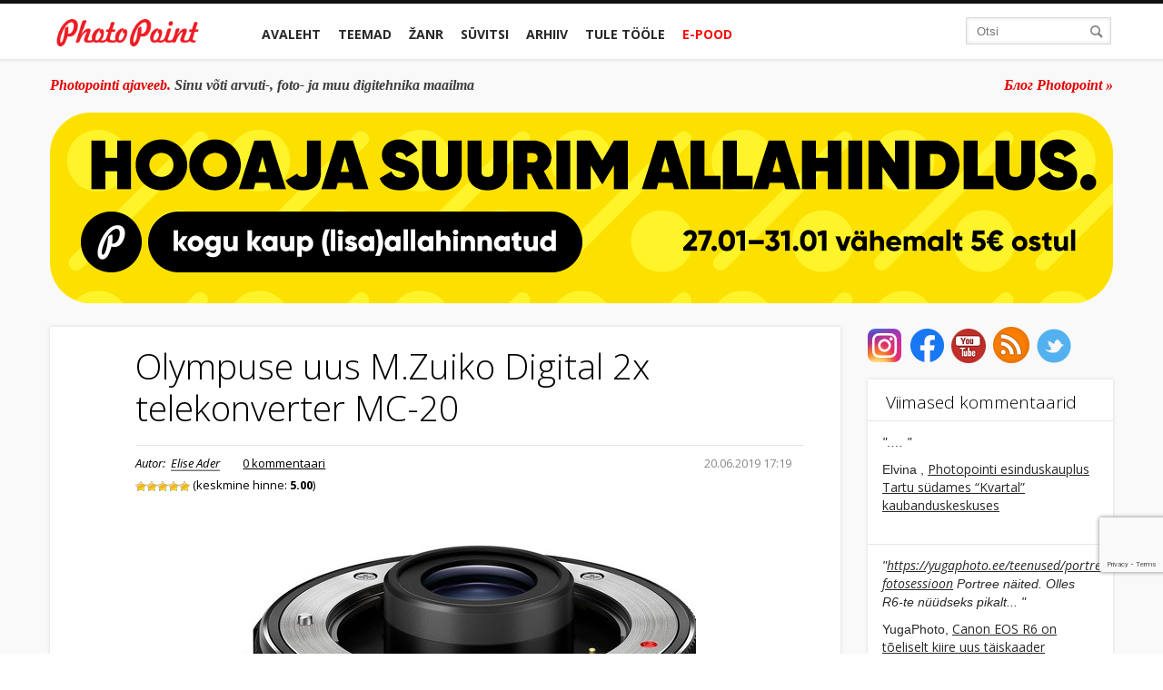

--- FILE ---
content_type: text/html; charset=UTF-8
request_url: https://blog.photopoint.ee/olympuse-uus-m-zuiko-digital-2x-telekonverter-mc-20/
body_size: 28451
content:
<!DOCTYPE html>
<!--[if lt IE 7]> <html lang="en-us" class="no-js lt-ie9 lt-ie8 lt-ie7"> <![endif]-->
<!--[if IE 7]> <html lang="en-us" class="no-js lt-ie9 lt-ie8"> <![endif]-->
<!--[if IE 8]> <html lang="en-us" class="no-js lt-ie9"> <![endif]-->
<!--[if gt IE 8]><!--> <html lang="en-us" class="no-js"> <!--<![endif]-->
<head>
<link
rel="shortcut icon" type="image/x-icon" href="https://blog.photopoint.ee/wp-content/themes/photopoint-blogi/library/img/favicon-new.ico" />
<link
href='//fonts.googleapis.com/css?family=Open+Sans:400italic,400,300,500,600,700&subset=latin,latin-ext,cyrillic,cyrillic-ext'
rel='stylesheet' type='text/css'>
<meta http-equiv="Content-type" content="text/html; charset=utf-8"/>
<meta property="fb:pages" content="46370533070"/>
<meta property="fb:app_id" content="966242223397117"/>
<meta name="viewport" content="width=device-width, initial-scale=1.0">
<meta name='robots' content='index, follow, max-image-preview:large, max-snippet:-1, max-video-preview:-1' />
<!-- This site is optimized with the Yoast SEO plugin v26.8 - https://yoast.com/product/yoast-seo-wordpress/ -->
<title>Olympuse uus M.Zuiko Digital 2x telekonverter MC-20 - Photopointi ajaveeb</title>
<meta name="description" content="Olympus teatas uuest ja võimsast telekonverterist MC-20. Loe lähemalt!" />
<link rel="canonical" href="https://blog.photopoint.ee/olympuse-uus-m-zuiko-digital-2x-telekonverter-mc-20/" />
<meta property="og:locale" content="et_EE" />
<meta property="og:type" content="article" />
<meta property="og:title" content="Olympuse uus M.Zuiko Digital 2x telekonverter MC-20" />
<meta property="og:description" content="Olympus teatas uuest ja võimsast telekonverterist MC-20. Loe lähemalt!" />
<meta property="og:url" content="https://blog.photopoint.ee/olympuse-uus-m-zuiko-digital-2x-telekonverter-mc-20/" />
<meta property="og:site_name" content="Photopointi ajaveeb" />
<meta property="article:publisher" content="https://www.facebook.com/photopoint.ee" />
<meta property="article:published_time" content="2019-06-20T14:19:36+00:00" />
<meta property="article:modified_time" content="2019-07-17T07:46:49+00:00" />
<meta property="og:image" content="https://blog.photopoint.ee/wp-content/uploads/2019/06/telekonverter.jpg" />
<meta property="og:image:width" content="497" />
<meta property="og:image:height" content="422" />
<meta property="og:image:type" content="image/jpeg" />
<meta name="author" content="Elise Ader" />
<meta name="twitter:card" content="summary_large_image" />
<meta name="twitter:label1" content="Written by" />
<meta name="twitter:data1" content="Elise Ader" />
<meta name="twitter:label2" content="Est. reading time" />
<meta name="twitter:data2" content="1 minut" />
<script type="application/ld+json" class="yoast-schema-graph">{"@context":"https://schema.org","@graph":[{"@type":"Article","@id":"https://blog.photopoint.ee/olympuse-uus-m-zuiko-digital-2x-telekonverter-mc-20/#article","isPartOf":{"@id":"https://blog.photopoint.ee/olympuse-uus-m-zuiko-digital-2x-telekonverter-mc-20/"},"author":{"name":"Elise Ader","@id":"https://blog.photopoint.ee/#/schema/person/9ef6ec4aab26662c14663fa3b6c17795"},"headline":"Olympuse uus M.Zuiko Digital 2x telekonverter MC-20","datePublished":"2019-06-20T14:19:36+00:00","dateModified":"2019-07-17T07:46:49+00:00","mainEntityOfPage":{"@id":"https://blog.photopoint.ee/olympuse-uus-m-zuiko-digital-2x-telekonverter-mc-20/"},"wordCount":259,"commentCount":0,"image":{"@id":"https://blog.photopoint.ee/olympuse-uus-m-zuiko-digital-2x-telekonverter-mc-20/#primaryimage"},"thumbnailUrl":"https://blog.photopoint.ee/wp-content/uploads/2019/06/telekonverter.jpg","keywords":["2x telekonverter MC-20","M. Zuiko","Olympus","Olympus M.Zuiko Digital","Telekonverter"],"articleSection":["Foto","Tootetutvustused","Uudised"],"inLanguage":"et","potentialAction":[{"@type":"CommentAction","name":"Comment","target":["https://blog.photopoint.ee/olympuse-uus-m-zuiko-digital-2x-telekonverter-mc-20/#respond"]}]},{"@type":"WebPage","@id":"https://blog.photopoint.ee/olympuse-uus-m-zuiko-digital-2x-telekonverter-mc-20/","url":"https://blog.photopoint.ee/olympuse-uus-m-zuiko-digital-2x-telekonverter-mc-20/","name":"Olympuse uus M.Zuiko Digital 2x telekonverter MC-20 - Photopointi ajaveeb","isPartOf":{"@id":"https://blog.photopoint.ee/#website"},"primaryImageOfPage":{"@id":"https://blog.photopoint.ee/olympuse-uus-m-zuiko-digital-2x-telekonverter-mc-20/#primaryimage"},"image":{"@id":"https://blog.photopoint.ee/olympuse-uus-m-zuiko-digital-2x-telekonverter-mc-20/#primaryimage"},"thumbnailUrl":"https://blog.photopoint.ee/wp-content/uploads/2019/06/telekonverter.jpg","datePublished":"2019-06-20T14:19:36+00:00","dateModified":"2019-07-17T07:46:49+00:00","author":{"@id":"https://blog.photopoint.ee/#/schema/person/9ef6ec4aab26662c14663fa3b6c17795"},"description":"Olympus teatas uuest ja võimsast telekonverterist MC-20. Loe lähemalt!","breadcrumb":{"@id":"https://blog.photopoint.ee/olympuse-uus-m-zuiko-digital-2x-telekonverter-mc-20/#breadcrumb"},"inLanguage":"et","potentialAction":[{"@type":"ReadAction","target":["https://blog.photopoint.ee/olympuse-uus-m-zuiko-digital-2x-telekonverter-mc-20/"]}]},{"@type":"ImageObject","inLanguage":"et","@id":"https://blog.photopoint.ee/olympuse-uus-m-zuiko-digital-2x-telekonverter-mc-20/#primaryimage","url":"https://blog.photopoint.ee/wp-content/uploads/2019/06/telekonverter.jpg","contentUrl":"https://blog.photopoint.ee/wp-content/uploads/2019/06/telekonverter.jpg","width":497,"height":422},{"@type":"BreadcrumbList","@id":"https://blog.photopoint.ee/olympuse-uus-m-zuiko-digital-2x-telekonverter-mc-20/#breadcrumb","itemListElement":[{"@type":"ListItem","position":1,"name":"Home","item":"https://blog.photopoint.ee/"},{"@type":"ListItem","position":2,"name":"Olympuse uus M.Zuiko Digital 2x telekonverter MC-20"}]},{"@type":"WebSite","@id":"https://blog.photopoint.ee/#website","url":"https://blog.photopoint.ee/","name":"Photopointi ajaveeb","description":"Sinu võti arvuti-, foto- ja muu digitehnika maailma","potentialAction":[{"@type":"SearchAction","target":{"@type":"EntryPoint","urlTemplate":"https://blog.photopoint.ee/?s={search_term_string}"},"query-input":{"@type":"PropertyValueSpecification","valueRequired":true,"valueName":"search_term_string"}}],"inLanguage":"et"},{"@type":"Person","@id":"https://blog.photopoint.ee/#/schema/person/9ef6ec4aab26662c14663fa3b6c17795","name":"Elise Ader","url":"https://blog.photopoint.ee/author/elise/"}]}</script>
<!-- / Yoast SEO plugin. -->
<link rel='dns-prefetch' href='//ajax.googleapis.com' />
<link rel='dns-prefetch' href='//www.google.com' />
<link rel='dns-prefetch' href='//use.fontawesome.com' />
<link rel='dns-prefetch' href='//www.googletagmanager.com' />
<link rel="alternate" type="application/rss+xml" title="Photopointi ajaveeb &raquo; Olympuse uus M.Zuiko Digital 2x telekonverter MC-20 Kommentaaride RSS" href="https://blog.photopoint.ee/olympuse-uus-m-zuiko-digital-2x-telekonverter-mc-20/feed/" />
<link rel="alternate" title="oEmbed (JSON)" type="application/json+oembed" href="https://blog.photopoint.ee/wp-json/oembed/1.0/embed?url=https%3A%2F%2Fblog.photopoint.ee%2Folympuse-uus-m-zuiko-digital-2x-telekonverter-mc-20%2F" />
<link rel="alternate" title="oEmbed (XML)" type="text/xml+oembed" href="https://blog.photopoint.ee/wp-json/oembed/1.0/embed?url=https%3A%2F%2Fblog.photopoint.ee%2Folympuse-uus-m-zuiko-digital-2x-telekonverter-mc-20%2F&#038;format=xml" />
<style id='wp-img-auto-sizes-contain-inline-css' type='text/css'>
img:is([sizes=auto i],[sizes^="auto," i]){contain-intrinsic-size:3000px 1500px}
/*# sourceURL=wp-img-auto-sizes-contain-inline-css */
</style>
<link rel='stylesheet' id='css-0-css' href='https://blog.photopoint.ee/wp-content/mmr/4d91070a-1486115891.min.css' type='text/css' media='all' />
<link rel='stylesheet' id='css-1-css' href='https://blog.photopoint.ee/wp-content/mmr/31060578-1486115891.min.css' type='text/css' media='all' />
<link rel='stylesheet' id='css-2-css' href='https://blog.photopoint.ee/wp-content/mmr/31ea058f-1486115891.min.css' type='text/css' media='all' />
<link rel='stylesheet' id='css-3-css' href='https://blog.photopoint.ee/wp-content/mmr/4eea0707-1769155602.min.css' type='text/css' media='all' />
<style id='css-3-inline-css' type='text/css'>
/*wp_block_styles_on_demand_placeholder:697878208991c*/
/*# sourceURL=css-3-inline-css */
</style>
<link rel='stylesheet' id='css-4-css' href='https://blog.photopoint.ee/wp-content/mmr/747808b9-1683102730.min.css' type='text/css' media='all' />
<link rel='stylesheet' id='css-5-css' href='https://blog.photopoint.ee/wp-content/mmr/403e05f7-1769155699.min.css' type='text/css' media='all' />
<link rel='stylesheet' id='css-6-css' href='https://blog.photopoint.ee/wp-content/mmr/44840681-1567415894.min.css' type='text/css' media='all' />
<link rel='stylesheet' id='css-7-css' href='https://blog.photopoint.ee/wp-content/mmr/44380698-1741247140.min.css' type='text/css' media='all' />
<link rel='stylesheet' id='css-8-css' href='https://blog.photopoint.ee/wp-content/mmr/3e89063e-1741247144.min.css' type='text/css' media='all' />
<link rel='stylesheet' id='wpsr_fa_icons-css' href='https://use.fontawesome.com/releases/v6.7.2/css/all.css?ver=7.9' type='text/css' media='all' />
<link rel='stylesheet' id='css-9-css' href='https://blog.photopoint.ee/wp-content/mmr/233b0482-1769155602.min.css' type='text/css' media='all' />
<link rel='stylesheet' id='css-10-css' href='https://blog.photopoint.ee/wp-content/mmr/eb610cc0-1449138415.min.css' type='text/css' media='all' />
<link rel='stylesheet' id='css-11-css' href='https://blog.photopoint.ee/wp-content/mmr/210a043c-1576661437.min.css' type='text/css' media='all' />
<link rel='stylesheet' id='css-12-css' href='https://blog.photopoint.ee/wp-content/mmr/1e160420-1754892406.min.css' type='text/css' media='screen' />
<style id='css-12-inline-css' type='text/css'>
#fancybox-outer{background:#fff}#fancybox-content{background:#fff;border-color:#fff;color:inherit;}#fancybox-title,#fancybox-title-float-main{color:#fff}
/*# sourceURL=css-12-inline-css */
</style>
<script type="text/javascript" src="//ajax.googleapis.com/ajax/libs/jquery/1.11.1/jquery.min.js?ver=6.9" id="jquery-js"></script>
<script type="text/javascript" src="https://blog.photopoint.ee/wp-content/mmr/d5b3166d-1769155602.min.js" id="js-13-js"></script>
<script type="text/javascript" id="js-13-js-after">
/* <![CDATA[ */
wp.i18n.setLocaleData( { 'text direction\u0004ltr': [ 'ltr' ] } );
wp.i18n.setLocaleData( { 'text direction\u0004ltr': [ 'ltr' ] } );
//# sourceURL=js-13-js-after
/* ]]> */
</script>
<script type="text/javascript" src="https://blog.photopoint.ee/wp-content/mmr/355605a5-1704701917.min.js" id="js-14-js"></script>
<link rel="https://api.w.org/" href="https://blog.photopoint.ee/wp-json/" /><link rel="alternate" title="JSON" type="application/json" href="https://blog.photopoint.ee/wp-json/wp/v2/posts/130202" /><link rel="EditURI" type="application/rsd+xml" title="RSD" href="https://blog.photopoint.ee/xmlrpc.php?rsd" />
<meta name="generator" content="WordPress 6.9" />
<link rel='shortlink' href='https://blog.photopoint.ee/?p=130202' />
<meta name="generator" content="Site Kit by Google 1.170.0" /><!-- PanoPress [1.3] -->
<script type="text/javascript">
pp_oppp=false;
pb_options={"fullscreen":true,"fade":true,"animate":true,"shadow":false,"width":"1100px","height":"544px","style":{"box":"pb-light","overlay":"pb-light-overlay"},"resize":1};
</script>
<script type="text/javascript"  src="https://blog.photopoint.ee/wp-content/plugins/panopress/js/panopress.js?v=1.3"></script>
<link rel="stylesheet" type="text/css" media="all" href="https://blog.photopoint.ee/wp-content/plugins/panopress/css/panopress.css?v=1.3" />	
<!-- /PanoPress -->
<script type="text/javascript">
window._wp_rp_static_base_url = 'http://rp.zemanta.com/static/';
window._wp_rp_wp_ajax_url = "https://blog.photopoint.ee/wp-admin/admin-ajax.php";
window._wp_rp_plugin_version = '3.2';
window._wp_rp_post_id = '130202';
window._wp_rp_num_rel_posts = '6';
</script>
<meta property="fb:pages" content="46370533070" />		<style>
.cardboard
{
position: relative;
}
.cardboard .full-screen
{
display: block;
position: absolute;
bottom: 8px;
right: 8px;
z-index: 999;
color: #ffffff;
text-decoration: none;
border: none;
}
</style>
<meta http-equiv="X-UA-Compatible" content="IE=8" />
<!-- BEGIN SimplyInstagram IE -->
<!-- [if IE 9]>
<style type="text/css">		
.comment-profile{margin:2px;width:45px;float:left}
.comment-profile img{vertical-align:top}
.comment-holder{top:0;width:200px;float:left!important}
.comments-holder{width:210px;float:left}
</style>
<![endif]-->
<!-- END SimplyInstagram IE -->
<!-- Vipers Video Quicktags v6.4.5 | http://www.viper007bond.com/wordpress-plugins/vipers-video-quicktags/ -->
<style type="text/css">
.vvqbox {display: block;max-width: 100%;visibility: visible !important;margin: 10px auto;}.vvqbox img {max-width: 100%;height: 100%;}.vvqbox object {max-width: 100%;} 
</style>
<script type="text/javascript">// <![CDATA[	var vvqflashvars = {};	var vvqparams = { wmode: "opaque", allowfullscreen: "true", allowscriptaccess: "always" };	var vvqattributes = {};	var vvqexpressinstall = "https://blog.photopoint.ee/wp-content/plugins/vipers-video-quicktags/resources/expressinstall.swf";// ]]></script>		<style type="text/css" id="wp-custom-css">
p.bawpvc-ajax-counter {
display: none;
}
.single-post h2{
font-weight: 400;
font-family: "Open Sans";
font-size: 28px;
}
.grecaptcha-badge {
bottom: 90px !important;
}
/* Make YouTube videos inserted via WordPress oEmbed full-width */
.wp-block-embed-youtube {
overflow: hidden;
position: relative;
max-width: 100%;
height: auto;
padding-bottom: 56.25%;
}
.wp-block-embed-youtube iframe,
.wp-block-embed-youtube object,
.wp-block-embed-youtube embed {
position: absolute;
top: 0;
left: 0;
width: 100%;
height: 100%;
}
.video-container { 
position: relative; 
padding-bottom: 56.25%; 
height: 0; 
overflow: hidden;
max-width: 1200px;
margin: 0 auto;
}
.video-container iframe, .video-container object, .video-container embed, .video-container video { 
position: absolute; 
top: 0; 
left: 0; 
right: 0;
width: 100%;
height: 100%;
}		</style>
<!-- Bootstrap -->
<script type="text/javascript">
var ajaxURL = 'https://blog.photopoint.ee/wp-admin/admin-ajax.php';
var is_mobile = false;
var postID = '130202';
function getCookie(cookieName) {
// Split the cookies string into individual cookies
let cookies = document.cookie.split(';');
// Iterate through each cookie to find the one with the specified name
for (let i = 0; i < cookies.length; i++) {
let cookie = cookies[i].trim();
// Check if this cookie is the one we're looking for
if (cookie.startsWith(cookieName + '=')) {
// If so, return the value of the cookie
return cookie.substring(cookieName.length + 1);
}
}
// If the cookie isn't found, return null
return null;
}
function gtag() {
dataLayer.push(arguments);
}
let analytics_permission = getCookie('consent-analytics') ?? 'denied';
let ad_permission = getCookie('consent-marketing') ?? 'denied';
window.dataLayer = window.dataLayer || [];
gtag('consent', 'default', {
'ad_storage': ad_permission,
'ad_user_data': ad_permission,
'ad_personalization': ad_permission,
'analytics_storage': analytics_permission
});
(function (w, d, s, l, i) {
w[l] = w[l] || [];
w[l].push({
'gtm.start': new Date().getTime(), event: 'gtm.js'
});
let f = d.getElementsByTagName(s)[0],
j = d.createElement(s),
dl = l != 'dataLayer' ? '&l=' + l : '';
j.async = true;
j.src ='https://www.googletagmanager.com/gtm.js?id=' + i + dl;
f.parentNode.insertBefore(j, f);
})(window, document, 'script', 'dataLayer', 'G-DXC77VVBZ2');
</script>
<script type="text/javascript" src="//cdn.jsdelivr.net/jquery.cookie/1.4.0/jquery.cookie.js"></script
</head>
<body class="">
<a href="#" id="scroll-up" class="red-circle">
</a>
<div class="header navbar-inverse navbar" id="header">
<div class="main-container">
<div class="container">
<div class="row-fluid header-container">
<div class="logo span2">
<a href="https://blog.photopoint.ee" class="logo-link">
<img style="width:100%" src="https://blog.photopoint.ee/wp-content/themes/photopoint-blogi/library/img/logo.png" alt="photopoint_logo"/>
</a>
<a href="#" class="red-circle">
</a>
<a class="btn btn-navbar" data-toggle="collapse" data-target=".nav-collapse">
<span class="icon-bar"></span>
<span class="icon-bar"></span>
<span class="icon-bar"></span>
<span class="menu-title">Menüü</span>
</a>
<a class="brand" href="#">Project name</a>
</div>
<div class="span8 main-menu">
<div class="container">
<!-- .btn-navbar is used as the toggle for collapsed navbar content -->
<!-- Everything you want hidden at 940px or less, place within here -->
<div id="main-menu" class="nav-collapse collapse main-menu">
<ul class="nav main-menu-main">
<li class=" parent-li">
<a href="https://blog.photopoint.ee">Avaleht</a>
</li>
<li class="parent-li has-sub">
<a href="#">Teemad</a>
<ul class="mobile-sub">
<li><a href="https://blog.photopoint.ee/category/foto/">Foto</a></li><li><a href="https://blog.photopoint.ee/category/video/">Video</a></li><li><a href="https://blog.photopoint.ee/category/arvuti/">Arvuti</a></li><li><a href="https://blog.photopoint.ee/category/telefonid/">Telefonid</a></li><li><a href="https://blog.photopoint.ee/category/photopoint-fotopood/">Photopoint</a></li><li><a href="https://blog.photopoint.ee/category/kkk/">KKK</a></li>                                    </ul>
<div class="sub-menu-div">
<div class="sub-menu-content row-fluid">
<div class="span2 sub-menu-select">
<ul class="sub-menu">
<li><a href="https://blog.photopoint.ee/category/foto/" rel="sub-menu-207caf29379f815b7b75205954cebfece3d">Foto</a></li><li><a href="https://blog.photopoint.ee/category/video/" rel="sub-menu-206caf29379f815b7b75205954cebfece3d">Video</a></li><li><a href="https://blog.photopoint.ee/category/arvuti/" rel="sub-menu-2391caf29379f815b7b75205954cebfece3d">Arvuti</a></li><li><a href="https://blog.photopoint.ee/category/telefonid/" rel="sub-menu-98caf29379f815b7b75205954cebfece3d">Telefonid</a></li><li><a href="https://blog.photopoint.ee/category/photopoint-fotopood/" rel="sub-menu-199caf29379f815b7b75205954cebfece3d">Photopoint</a></li><li><a href="https://blog.photopoint.ee/category/kkk/" rel="sub-menu-2499caf29379f815b7b75205954cebfece3d">KKK</a></li>            </ul>
</div>
<div class="span10 sub-menu-posts-divs row-fluid">
<div id="sub-menu-207caf29379f815b7b75205954cebfece3d" class="sub-menu-posts row-fluid"><div class="span3">
<a class="sub-menu-post-img thumbnail" href="https://blog.photopoint.ee/harman-red/"><div class="front-post-img">
<img class="" src="https://blog.photopoint.ee/wp-content/uploads/2025/02/harman-red-film-photopoint_blog-200x115.jpg" alt="Harman RED on punakate toonide maagia filmifotograafidele" width="200" height="115"/>
</div></a>
<a class="title" href="https://blog.photopoint.ee/harman-red/">Harman RED on punakate toonide maagia filmifotograafidele</a>
</div><div class="span3">
<a class="sub-menu-post-img thumbnail" href="https://blog.photopoint.ee/polaroid-flip-kampaania/"><div class="front-post-img">
<img class="" src="https://blog.photopoint.ee/wp-content/uploads/2025/12/polaroid-flip-kaamera-photopoint_1200x628px-200x115.jpg" alt="Sõbrahinnaga Polaroid Flip jäädvustab hetked kohe paberile" width="200" height="115"/>
</div></a>
<a class="title" href="https://blog.photopoint.ee/polaroid-flip-kampaania/">Sõbrahinnaga Polaroid Flip jäädvustab hetked kohe paberile</a>
</div><div class="span3">
<a class="sub-menu-post-img thumbnail" href="https://blog.photopoint.ee/agfaphoto-realishot-dc9200/"><div class="front-post-img">
<img class="" src="https://blog.photopoint.ee/wp-content/uploads/2025/07/agfaphoto-realishot-dc9200-200x115.jpg" alt="Kahe ekraaniga AgfaPhoto Realishot DC9200 - lihtne viis piltide jäädvustamiseks" width="200" height="115"/>
</div></a>
<a class="title" href="https://blog.photopoint.ee/agfaphoto-realishot-dc9200/">Kahe ekraaniga AgfaPhoto Realishot DC9200 - lihtne viis piltide jäädvustamiseks</a>
</div><div class="span3">
<a class="sub-menu-post-img thumbnail" href="https://blog.photopoint.ee/sony-talvekampaania/"><div class="front-post-img">
<img class="" src="https://blog.photopoint.ee/wp-content/uploads/2025/01/sony-winter-cashback_2025_1200x628-200x115.jpg" alt="Valitud Sony fototehnika ostul saad Sony käest kuni 300€ tagasi" width="200" height="115"/>
</div></a>
<a class="title" href="https://blog.photopoint.ee/sony-talvekampaania/">Valitud Sony fototehnika ostul saad Sony käest kuni 300€ tagasi</a>
</div></div><div id="sub-menu-206caf29379f815b7b75205954cebfece3d" class="sub-menu-posts row-fluid"><div class="span3">
<a class="sub-menu-post-img thumbnail" href="https://blog.photopoint.ee/aqara-camera-hub-g5-pro/"><div class="front-post-img">
<img class="" src="https://blog.photopoint.ee/wp-content/uploads/2026/01/aqara-camera-hub-g5-pro-turvakaamera-200x115.jpg" alt="Aqara Camera Hub G5 Pro on rohkem kui turvakaamera" width="200" height="115"/>
</div></a>
<a class="title" href="https://blog.photopoint.ee/aqara-camera-hub-g5-pro/">Aqara Camera Hub G5 Pro on rohkem kui turvakaamera</a>
</div><div class="span3">
<a class="sub-menu-post-img thumbnail" href="https://blog.photopoint.ee/agfaphoto-realishot-dc9200/"><div class="front-post-img">
<img class="" src="https://blog.photopoint.ee/wp-content/uploads/2025/07/agfaphoto-realishot-dc9200-200x115.jpg" alt="Kahe ekraaniga AgfaPhoto Realishot DC9200 - lihtne viis piltide jäädvustamiseks" width="200" height="115"/>
</div></a>
<a class="title" href="https://blog.photopoint.ee/agfaphoto-realishot-dc9200/">Kahe ekraaniga AgfaPhoto Realishot DC9200 - lihtne viis piltide jäädvustamiseks</a>
</div><div class="span3">
<a class="sub-menu-post-img thumbnail" href="https://blog.photopoint.ee/kodak-pixpro-az405/"><div class="front-post-img">
<img class="" src="https://blog.photopoint.ee/wp-content/uploads/2026/01/kodak-pixpro-az405-photopoint_1200x628-200x115.jpg" alt="Kodak Pixpro AZ405 on mitmekülgne 40x suumiga kompaktkaamera" width="200" height="115"/>
</div></a>
<a class="title" href="https://blog.photopoint.ee/kodak-pixpro-az405/">Kodak Pixpro AZ405 on mitmekülgne 40x suumiga kompaktkaamera</a>
</div><div class="span3">
<a class="sub-menu-post-img thumbnail" href="https://blog.photopoint.ee/tamron-50-300mm-di-iii-vc-vxd-kampaania/"><div class="front-post-img">
<img class="" src="https://blog.photopoint.ee/wp-content/uploads/2026/01/photopoint-tamronB_50-300mm_1200x628-200x115.jpg" alt="Unikaalne Tamron 50-300mm f/4.5-6.3 Di III VC VXD maksab hetkel kõigest 699€" width="200" height="115"/>
</div></a>
<a class="title" href="https://blog.photopoint.ee/tamron-50-300mm-di-iii-vc-vxd-kampaania/">Unikaalne Tamron 50-300mm f/4.5-6.3 Di III VC VXD maksab hetkel kõigest 699€</a>
</div></div><div id="sub-menu-2391caf29379f815b7b75205954cebfece3d" class="sub-menu-posts row-fluid"><div class="span3">
<a class="sub-menu-post-img thumbnail" href="https://blog.photopoint.ee/turtle-beach-atlas-200/"><div class="front-post-img">
<img class="" src="https://blog.photopoint.ee/wp-content/uploads/2025/10/turtle-beach-atlas-200-korvaklapid-200x115.jpg" alt="Turtle Beach Atlas 200 mänguriklapid edastavad heli sosinast plahvatuseni" width="200" height="115"/>
</div></a>
<a class="title" href="https://blog.photopoint.ee/turtle-beach-atlas-200/">Turtle Beach Atlas 200 mänguriklapid edastavad heli sosinast plahvatuseni</a>
</div><div class="span3">
<a class="sub-menu-post-img thumbnail" href="https://blog.photopoint.ee/turtle-beach-burst-ii-pro/"><div class="front-post-img">
<img class="" src="https://blog.photopoint.ee/wp-content/uploads/2025/10/turtle-beach-burst-ii-pro-hiir-photopoint-200x115.png" alt="Turtle Beach Burst II Pro on kuni 8 korda kiirem tavalisest mängurihiirest" width="200" height="115"/>
</div></a>
<a class="title" href="https://blog.photopoint.ee/turtle-beach-burst-ii-pro/">Turtle Beach Burst II Pro on kuni 8 korda kiirem tavalisest mängurihiirest</a>
</div><div class="span3">
<a class="sub-menu-post-img thumbnail" href="https://blog.photopoint.ee/turtle-beach-victrix-pro-bfg/"><div class="front-post-img">
<img class="" src="https://blog.photopoint.ee/wp-content/uploads/2025/10/turtle-beach-victrix-pro-bfg-mangupult-photopoint-200x115.jpg" alt="Turtle Beach Victrix Pro BFG Reloaded on professionaalne mängupult e-sportlastele" width="200" height="115"/>
</div></a>
<a class="title" href="https://blog.photopoint.ee/turtle-beach-victrix-pro-bfg/">Turtle Beach Victrix Pro BFG Reloaded on professionaalne mängupult e-sportlastele</a>
</div><div class="span3">
<a class="sub-menu-post-img thumbnail" href="https://blog.photopoint.ee/sulearvuti-alus/"><div class="front-post-img">
<img class="" src="https://blog.photopoint.ee/wp-content/uploads/2024/10/sulearvuti-alused-photopoint_4-200x115.jpg" alt="Kuidas sülearvuti alus võib päästa Sinu selja ja arvuti?" width="200" height="115"/>
</div></a>
<a class="title" href="https://blog.photopoint.ee/sulearvuti-alus/">Kuidas sülearvuti alus võib päästa Sinu selja ja arvuti?</a>
</div></div><div id="sub-menu-98caf29379f815b7b75205954cebfece3d" class="sub-menu-posts row-fluid"><div class="span3">
<a class="sub-menu-post-img thumbnail" href="https://blog.photopoint.ee/apple-iphone-13-ja-iphone-13-pro/"><div class="front-post-img">
<img class="" src="https://blog.photopoint.ee/wp-content/uploads/2021/09/apple_iphone_13_13pro_photopoint-1-200x115.jpg" alt="Mida uut pakuvad Apple iPhone 13 ja iPhone 13 Pro?" width="200" height="115"/>
</div></a>
<a class="title" href="https://blog.photopoint.ee/apple-iphone-13-ja-iphone-13-pro/">Mida uut pakuvad Apple iPhone 13 ja iPhone 13 Pro?</a>
</div><div class="span3">
<a class="sub-menu-post-img thumbnail" href="https://blog.photopoint.ee/apple-toob-turule-iphone-se-teise-generatsiooni/"><div class="front-post-img">
<img class="" src="https://blog.photopoint.ee/wp-content/uploads/2020/04/Apple_new-iphone-se-black-camera-and-touch-id_04152020-200x115.jpg" alt="Apple toob turule armastatud nutitelefoni iPhone SE teise generatsiooni" width="200" height="115"/>
</div></a>
<a class="title" href="https://blog.photopoint.ee/apple-toob-turule-iphone-se-teise-generatsiooni/">Apple toob turule armastatud nutitelefoni iPhone SE teise generatsiooni</a>
</div><div class="span3">
<a class="sub-menu-post-img thumbnail" href="https://blog.photopoint.ee/galaxy-z-flip/"><div class="front-post-img">
<img class="" src="https://blog.photopoint.ee/wp-content/uploads/2020/02/galaxy-z-flip_future_purple-200x115.jpg" alt="Galaxy Z Flip – Samsungi uus katse voldiktelefoniga" width="200" height="115"/>
</div></a>
<a class="title" href="https://blog.photopoint.ee/galaxy-z-flip/">Galaxy Z Flip – Samsungi uus katse voldiktelefoniga</a>
</div><div class="span3">
<a class="sub-menu-post-img thumbnail" href="https://blog.photopoint.ee/samsung-galaxy-s20/"><div class="front-post-img">
<img class="" src="https://blog.photopoint.ee/wp-content/uploads/2020/02/Samsung-Galaxy-S20-here-are-the-specifications-of-smartphones-200x115.jpg" alt="Samsung Galaxy S20 – Samsungi uus lipulaevade perekond" width="200" height="115"/>
</div></a>
<a class="title" href="https://blog.photopoint.ee/samsung-galaxy-s20/">Samsung Galaxy S20 – Samsungi uus lipulaevade perekond</a>
</div></div><div id="sub-menu-199caf29379f815b7b75205954cebfece3d" class="sub-menu-posts row-fluid"><div class="span3">
<a class="sub-menu-post-img thumbnail" href="https://blog.photopoint.ee/aqara-camera-hub-g5-pro/"><div class="front-post-img">
<img class="" src="https://blog.photopoint.ee/wp-content/uploads/2026/01/aqara-camera-hub-g5-pro-turvakaamera-200x115.jpg" alt="Aqara Camera Hub G5 Pro on rohkem kui turvakaamera" width="200" height="115"/>
</div></a>
<a class="title" href="https://blog.photopoint.ee/aqara-camera-hub-g5-pro/">Aqara Camera Hub G5 Pro on rohkem kui turvakaamera</a>
</div><div class="span3">
<a class="sub-menu-post-img thumbnail" href="https://blog.photopoint.ee/hooaja-suurim-allahindlus/"><div class="front-post-img">
<img class="" src="https://blog.photopoint.ee/wp-content/uploads/2023/01/photopoint-hsa-1200x628_v2-200x115.jpg" alt="Veebikaubamajas on käimas hooaja suurim allahindlus!" width="200" height="115"/>
</div></a>
<a class="title" href="https://blog.photopoint.ee/hooaja-suurim-allahindlus/">Veebikaubamajas on käimas hooaja suurim allahindlus!</a>
</div><div class="span3">
<a class="sub-menu-post-img thumbnail" href="https://blog.photopoint.ee/xiaomi-reisikohvrid/"><div class="front-post-img">
<img class="" src="https://blog.photopoint.ee/wp-content/uploads/2025/01/xiaomi-reisikohvrid-photopoint-200x115.jpg" alt="Xiaomi reisikohvrid on stiilne ja praktiline valik igale rändurile" width="200" height="115"/>
</div></a>
<a class="title" href="https://blog.photopoint.ee/xiaomi-reisikohvrid/">Xiaomi reisikohvrid on stiilne ja praktiline valik igale rändurile</a>
</div><div class="span3">
<a class="sub-menu-post-img thumbnail" href="https://blog.photopoint.ee/jbl-clip-4-juhtmevaba-kolar-on-nuud-saadaval/"><div class="front-post-img">
<img class="" src="https://blog.photopoint.ee/wp-content/uploads/2021/01/jbl_clip4_photopoint-200x115.jpg" alt="Soodushinnaga JBL Clip 4 on pisike kõlar, mis ei karda tolmu ega vett" width="200" height="115"/>
</div></a>
<a class="title" href="https://blog.photopoint.ee/jbl-clip-4-juhtmevaba-kolar-on-nuud-saadaval/">Soodushinnaga JBL Clip 4 on pisike kõlar, mis ei karda tolmu ega vett</a>
</div></div><div id="sub-menu-2499caf29379f815b7b75205954cebfece3d" class="sub-menu-posts row-fluid"><div class="span3">
<a class="sub-menu-post-img thumbnail" href="https://blog.photopoint.ee/kkk-mis-siis-kui-ma-ei-saa-paberfotodele-valmimise-paeval-jarele-minna/"><div class="front-post-img">
<img class="" src="https://blog.photopoint.ee/wp-content/uploads/2020/03/paberfotod-photoexpress-photopoint_2-200x115.jpg" alt="KKK: Mis siis, kui ma ei saa paberfotodele valmimise päeval järele minna?" width="200" height="115"/>
</div></a>
<a class="title" href="https://blog.photopoint.ee/kkk-mis-siis-kui-ma-ei-saa-paberfotodele-valmimise-paeval-jarele-minna/">KKK: Mis siis, kui ma ei saa paberfotodele valmimise päeval järele minna?</a>
</div><div class="span3">
<a class="sub-menu-post-img thumbnail" href="https://blog.photopoint.ee/kas-objektiivi-kork-kate-voi-katik/"><div class="front-post-img">
<img class="" src="https://blog.photopoint.ee/wp-content/uploads/2019/05/objektiivikork-starbliz-photopoint-03-200x115.jpg" alt="KKK: Teeme selgeks – kas objektiivi kork, kate või katik?" width="200" height="115"/>
</div></a>
<a class="title" href="https://blog.photopoint.ee/kas-objektiivi-kork-kate-voi-katik/">KKK: Teeme selgeks – kas objektiivi kork, kate või katik?</a>
</div><div class="span3">
<a class="sub-menu-post-img thumbnail" href="https://blog.photopoint.ee/photopoint-ee-kuidas-kus-rakendub-veebikaubamaja-kampaaniate-lisaallahindlus/"><div class="front-post-img">
<img class="" src="https://blog.photopoint.ee/wp-content/uploads/2021/07/photopoint_veebikaubamaja_1200x628-200x115.jpg" alt="Photopoint.ee: kuidas/kus rakendub veebikaubamaja kampaaniate lisaallahindlus?" width="200" height="115"/>
</div></a>
<a class="title" href="https://blog.photopoint.ee/photopoint-ee-kuidas-kus-rakendub-veebikaubamaja-kampaaniate-lisaallahindlus/">Photopoint.ee: kuidas/kus rakendub veebikaubamaja kampaaniate lisaallahindlus?</a>
</div><div class="span3">
<a class="sub-menu-post-img thumbnail" href="https://blog.photopoint.ee/kuidas-photoexpress-online-abil-paberfotosid-tellida/"><div class="front-post-img">
<img class="" src="https://blog.photopoint.ee/wp-content/uploads/2013/03/avaleht-1-200x115.jpg" alt="KKK: Kuidas PhotoExpress Online abil paberfotosid tellida?" width="200" height="115"/>
</div></a>
<a class="title" href="https://blog.photopoint.ee/kuidas-photoexpress-online-abil-paberfotosid-tellida/">KKK: Kuidas PhotoExpress Online abil paberfotosid tellida?</a>
</div></div>        </div>
</div>
</div>                                </li>
<li class="parent-li has-sub">
<a href="#">Žanr</a>
<ul class="mobile-sub">
<li><a href="https://blog.photopoint.ee/category/uudised/">Uudised</a></li><li><a href="https://blog.photopoint.ee/category/artiklid/">Artiklid</a></li><li><a href="https://blog.photopoint.ee/category/turuulevaated/">Turuülevaated</a></li><li><a href="https://blog.photopoint.ee/category/kusitlused/">Küsitlused</a></li><li><a href="https://blog.photopoint.ee/category/intervjuud/">Intervjuud</a></li><li><a href="https://blog.photopoint.ee/category/kolakad/">Kõlakad</a></li>                                        </ul>
<div class="sub-menu-div">
<div class="sub-menu-content row-fluid">
<div class="span2 sub-menu-select">
<ul class="sub-menu">
<li><a href="https://blog.photopoint.ee/category/uudised/" rel="sub-menu-3237b098d2240108b476098f55f1f6cdeb">Uudised</a></li><li><a href="https://blog.photopoint.ee/category/artiklid/" rel="sub-menu-1137b098d2240108b476098f55f1f6cdeb">Artiklid</a></li><li><a href="https://blog.photopoint.ee/category/turuulevaated/" rel="sub-menu-5137b098d2240108b476098f55f1f6cdeb">Turuülevaated</a></li><li><a href="https://blog.photopoint.ee/category/kusitlused/" rel="sub-menu-12037b098d2240108b476098f55f1f6cdeb">Küsitlused</a></li><li><a href="https://blog.photopoint.ee/category/intervjuud/" rel="sub-menu-32737b098d2240108b476098f55f1f6cdeb">Intervjuud</a></li><li><a href="https://blog.photopoint.ee/category/kolakad/" rel="sub-menu-26837b098d2240108b476098f55f1f6cdeb">Kõlakad</a></li>            </ul>
</div>
<div class="span10 sub-menu-posts-divs row-fluid">
<div id="sub-menu-3237b098d2240108b476098f55f1f6cdeb" class="sub-menu-posts row-fluid"><div class="span3">
<a class="sub-menu-post-img thumbnail" href="https://blog.photopoint.ee/canon-powershot-px/"><div class="front-post-img">
<img class="" src="https://blog.photopoint.ee/wp-content/uploads/2021/10/canon_powershot_px_kaamera_photopoint-200x115.jpg" alt="LÕPUMÜÜK: Canon PowerShot PX on nüüd 50% soodsam!" width="200" height="115"/>
</div></a>
<a class="title" href="https://blog.photopoint.ee/canon-powershot-px/">LÕPUMÜÜK: Canon PowerShot PX on nüüd 50% soodsam!</a>
</div><div class="span3">
<a class="sub-menu-post-img thumbnail" href="https://blog.photopoint.ee/canon-selphy-cp-1500-fotoprinter/"><div class="front-post-img">
<img class="" src="https://blog.photopoint.ee/wp-content/uploads/2022/09/Canon_Selphy-CP1500-1200x628-1-200x115.jpg" alt="Canon Selphy CP1500 abil prindid fotosid, mis kestavad kogu elu" width="200" height="115"/>
</div></a>
<a class="title" href="https://blog.photopoint.ee/canon-selphy-cp-1500-fotoprinter/">Canon Selphy CP1500 abil prindid fotosid, mis kestavad kogu elu</a>
</div><div class="span3">
<a class="sub-menu-post-img thumbnail" href="https://blog.photopoint.ee/panasonic-patareid/"><div class="front-post-img">
<img class="" src="https://blog.photopoint.ee/wp-content/uploads/2024/12/Panasonic-adact2025-Meta-1200x628-EST-200x115.jpg" alt="Osale suures patareide kampaanias ja võida 10 000€ reisimiseks!" width="200" height="115"/>
</div></a>
<a class="title" href="https://blog.photopoint.ee/panasonic-patareid/">Osale suures patareide kampaanias ja võida 10 000€ reisimiseks!</a>
</div><div class="span3">
<a class="sub-menu-post-img thumbnail" href="https://blog.photopoint.ee/tamron-35-150mm-ja-50-400mm-pusivara-varskendus/"><div class="front-post-img">
<img class="" src="https://blog.photopoint.ee/wp-content/uploads/2023/11/tamron_35-150mm-vxd-nikon-photopoint_rent_2-e1741268661666-200x115.jpg" alt="Tamron 35-150mm f/2-2.8 ning 50-400mm f/4.5-6.3 said uue püsivara värskenduse" width="200" height="115"/>
</div></a>
<a class="title" href="https://blog.photopoint.ee/tamron-35-150mm-ja-50-400mm-pusivara-varskendus/">Tamron 35-150mm f/2-2.8 ning 50-400mm f/4.5-6.3 said uue püsivara värskenduse</a>
</div></div><div id="sub-menu-1137b098d2240108b476098f55f1f6cdeb" class="sub-menu-posts row-fluid"><div class="span3">
<a class="sub-menu-post-img thumbnail" href="https://blog.photopoint.ee/paberfotod/"><div class="front-post-img">
<img class="" src="https://blog.photopoint.ee/wp-content/uploads/2019/04/O8A9729-200x115.jpg" alt="Põhjused, miks paberfotosid ka aastal 2025 endiselt trükkida tasub" width="200" height="115"/>
</div></a>
<a class="title" href="https://blog.photopoint.ee/paberfotod/">Põhjused, miks paberfotosid ka aastal 2025 endiselt trükkida tasub</a>
</div><div class="span3">
<a class="sub-menu-post-img thumbnail" href="https://blog.photopoint.ee/podcasti-salvestamise-nipid/"><div class="front-post-img">
<img class="" src="https://blog.photopoint.ee/wp-content/uploads/2024/03/rode-podcast-tehnika-photopoint_3-200x115.jpg" alt="RØDE jagab nippe, kuidas saavutada podcastis professionaalne helikvaliteet" width="200" height="115"/>
</div></a>
<a class="title" href="https://blog.photopoint.ee/podcasti-salvestamise-nipid/">RØDE jagab nippe, kuidas saavutada podcastis professionaalne helikvaliteet</a>
</div><div class="span3">
<a class="sub-menu-post-img thumbnail" href="https://blog.photopoint.ee/raami-oma-paberfotod-valge-aarega/"><div class="front-post-img">
<img class="" src="https://blog.photopoint.ee/wp-content/uploads/2019/07/O8A4431-200x115.jpg" alt="Kas oled proovinud? Raami oma paberfotod valge äärega" width="200" height="115"/>
</div></a>
<a class="title" href="https://blog.photopoint.ee/raami-oma-paberfotod-valge-aarega/">Kas oled proovinud? Raami oma paberfotod valge äärega</a>
</div><div class="span3">
<a class="sub-menu-post-img thumbnail" href="https://blog.photopoint.ee/10-pohjust-miks-digitaliseerida-paberfotod/"><div class="front-post-img">
<img class="" src="https://blog.photopoint.ee/wp-content/uploads/2012/01/vanad-fotod-digitaliseerimisse-200x115.jpg" alt="10 põhjust, miks võiksid enda vanadele lemmikpiltidele anda digitaalse kuju!" width="200" height="115"/>
</div></a>
<a class="title" href="https://blog.photopoint.ee/10-pohjust-miks-digitaliseerida-paberfotod/">10 põhjust, miks võiksid enda vanadele lemmikpiltidele anda digitaalse kuju!</a>
</div></div><div id="sub-menu-5137b098d2240108b476098f55f1f6cdeb" class="sub-menu-posts row-fluid"><div class="span3">
<a class="sub-menu-post-img thumbnail" href="https://blog.photopoint.ee/enim-ostetud-seikluskaamerad-2025/"><div class="front-post-img">
<img class="" src="https://blog.photopoint.ee/wp-content/uploads/2025/12/enim-ostetud-seikluskaamerad-blog-200x115.jpg" alt="Need on 2025. aasta kõige enam ostetud seikluskaamerad" width="200" height="115"/>
</div></a>
<a class="title" href="https://blog.photopoint.ee/enim-ostetud-seikluskaamerad-2025/">Need on 2025. aasta kõige enam ostetud seikluskaamerad</a>
</div><div class="span3">
<a class="sub-menu-post-img thumbnail" href="https://blog.photopoint.ee/enim-ostetud-dji-droonid-2025/"><div class="front-post-img">
<img class="" src="https://blog.photopoint.ee/wp-content/uploads/2025/12/dji-droonid-enim-ostetud-2025-200x115.jpg" alt="Photopoint TOP 10: vaata, millised olid 2025. aastal enim ostetud DJI droonid" width="200" height="115"/>
</div></a>
<a class="title" href="https://blog.photopoint.ee/enim-ostetud-dji-droonid-2025/">Photopoint TOP 10: vaata, millised olid 2025. aastal enim ostetud DJI droonid</a>
</div><div class="span3">
<a class="sub-menu-post-img thumbnail" href="https://blog.photopoint.ee/enim-ostetud-objektiivid-2025/"><div class="front-post-img">
<img class="" src="https://blog.photopoint.ee/wp-content/uploads/2025/12/objektiivid-200x115.jpg" alt="Photopoint TOP 10: need on 2025. aasta enim ostetud objektiivid" width="200" height="115"/>
</div></a>
<a class="title" href="https://blog.photopoint.ee/enim-ostetud-objektiivid-2025/">Photopoint TOP 10: need on 2025. aasta enim ostetud objektiivid</a>
</div><div class="span3">
<a class="sub-menu-post-img thumbnail" href="https://blog.photopoint.ee/enim-ostetud-analoogkaamerad/"><div class="front-post-img">
<img class="" src="https://blog.photopoint.ee/wp-content/uploads/2025/12/enim-ostetud-analoogkaamerad-200x115.jpg" alt="Photopoint TOP 10: need on 2025. aasta enim ostetud analoogkaamerad" width="200" height="115"/>
</div></a>
<a class="title" href="https://blog.photopoint.ee/enim-ostetud-analoogkaamerad/">Photopoint TOP 10: need on 2025. aasta enim ostetud analoogkaamerad</a>
</div></div><div id="sub-menu-12037b098d2240108b476098f55f1f6cdeb" class="sub-menu-posts row-fluid"><div class="span3">
<a class="sub-menu-post-img thumbnail" href="https://blog.photopoint.ee/kusitlus-kas-oled-enda-pildistatud-fotodega-raha-teeninud/"><div class="front-post-img">
<img class="" src="https://blog.photopoint.ee/wp-content/uploads/2010/01/kysitlus-avang-170x115.jpg" alt="Küsitlus: Kas oled enda pildistatud fotodega raha teeninud? " width="170" height="115"/>
</div></a>
<a class="title" href="https://blog.photopoint.ee/kusitlus-kas-oled-enda-pildistatud-fotodega-raha-teeninud/">Küsitlus: Kas oled enda pildistatud fotodega raha teeninud? </a>
</div><div class="span3">
<a class="sub-menu-post-img thumbnail" href="https://blog.photopoint.ee/kusitlus-millal-sa-viimati-paberfotosid-tellisid/"><div class="front-post-img">
<img class="" src="https://blog.photopoint.ee/wp-content/uploads/2010/01/kysitlus-avang-170x115.jpg" alt="Küsitlus: Millal sa viimati paberfotosid tellisid? " width="170" height="115"/>
</div></a>
<a class="title" href="https://blog.photopoint.ee/kusitlus-millal-sa-viimati-paberfotosid-tellisid/">Küsitlus: Millal sa viimati paberfotosid tellisid? </a>
</div><div class="span3">
<a class="sub-menu-post-img thumbnail" href="https://blog.photopoint.ee/kusitlus-kas-sa-aastavahetuse-ilutulestikku-pildistasid/"><div class="front-post-img">
<img class="" src="https://blog.photopoint.ee/wp-content/uploads/2010/01/kysitlus-avang-170x115.jpg" alt="Küsitlus: Kas sa aastavahetuse ilutulestikku pildistasid? " width="170" height="115"/>
</div></a>
<a class="title" href="https://blog.photopoint.ee/kusitlus-kas-sa-aastavahetuse-ilutulestikku-pildistasid/">Küsitlus: Kas sa aastavahetuse ilutulestikku pildistasid? </a>
</div><div class="span3">
<a class="sub-menu-post-img thumbnail" href="https://blog.photopoint.ee/kusitlus-kas-sa-photopointi-kauplusest-midagi-ostnud-oled/"><div class="front-post-img">
<img class="" src="https://blog.photopoint.ee/wp-content/uploads/2010/01/kysitlus-avang-170x115.jpg" alt="Küsitlus: Kas sa Photopointi kauplusest midagi ostnud oled? " width="170" height="115"/>
</div></a>
<a class="title" href="https://blog.photopoint.ee/kusitlus-kas-sa-photopointi-kauplusest-midagi-ostnud-oled/">Küsitlus: Kas sa Photopointi kauplusest midagi ostnud oled? </a>
</div></div><div id="sub-menu-32737b098d2240108b476098f55f1f6cdeb" class="sub-menu-posts row-fluid"><div class="span3">
<a class="sub-menu-post-img thumbnail" href="https://blog.photopoint.ee/fotograaf-valdur-rosenvald/"><div class="front-post-img">
<img class="" src="https://blog.photopoint.ee/wp-content/uploads/2020/04/Valdur-Rosenvald-ruut-scaled-e1587550054606-200x115.jpg" alt="Fotograaf Valdur Rosenvald: “seebikarbiga” pildistajast auhinnatud pulmafotograafiks" width="200" height="115"/>
</div></a>
<a class="title" href="https://blog.photopoint.ee/fotograaf-valdur-rosenvald/">Fotograaf Valdur Rosenvald: “seebikarbiga” pildistajast auhinnatud pulmafotograafiks</a>
</div><div class="span3">
<a class="sub-menu-post-img thumbnail" href="https://blog.photopoint.ee/fotograaf-kerli-sosi/"><div class="front-post-img">
<img class="" src="https://blog.photopoint.ee/wp-content/uploads/2020/02/Kerli-Sosi-200x115.jpg" alt="Fotograaf Kerli Sosi: &quot;Kindlaid mustreid pole ükski päev ja see teeb elu väga põnevaks.&quot;" width="200" height="115"/>
</div></a>
<a class="title" href="https://blog.photopoint.ee/fotograaf-kerli-sosi/">Fotograaf Kerli Sosi: &quot;Kindlaid mustreid pole ükski päev ja see teeb elu väga põnevaks.&quot;</a>
</div><div class="span3">
<a class="sub-menu-post-img thumbnail" href="https://blog.photopoint.ee/adobe-alustas-uue-saatesarjaga-milles-intervjueeritakse-erinevaid-oma-ala-professionaalne/"><div class="front-post-img">
<img class="" src="https://blog.photopoint.ee/wp-content/uploads/2017/05/adobe_make_it-200x115.jpg" alt="Adobe alustas uue saatesarjaga, milles intervjueeritakse erinevaid oma ala professionaalne" width="200" height="115"/>
</div></a>
<a class="title" href="https://blog.photopoint.ee/adobe-alustas-uue-saatesarjaga-milles-intervjueeritakse-erinevaid-oma-ala-professionaalne/">Adobe alustas uue saatesarjaga, milles intervjueeritakse erinevaid oma ala professionaalne</a>
</div><div class="span3">
<a class="sub-menu-post-img thumbnail" href="https://blog.photopoint.ee/intervjuu-portreefotograaf-kaupo-kikkas/"><div class="front-post-img">
<img class="" src="https://blog.photopoint.ee/wp-content/uploads/2010/11/26962_381492234726_721389726_3584336_5620904_n-200x115.jpg" alt="Intervjuu: portreefotograaf Kaupo Kikkas" width="200" height="115"/>
</div></a>
<a class="title" href="https://blog.photopoint.ee/intervjuu-portreefotograaf-kaupo-kikkas/">Intervjuu: portreefotograaf Kaupo Kikkas</a>
</div></div><div id="sub-menu-26837b098d2240108b476098f55f1f6cdeb" class="sub-menu-posts row-fluid"><div class="span3">
<a class="sub-menu-post-img thumbnail" href="https://blog.photopoint.ee/panasonic-g90-kuulujutud/"><div class="front-post-img">
<img class="" src="https://blog.photopoint.ee/wp-content/uploads/2019/03/G85-200x115.jpg" alt="Kuumad kuulujutud: Panasonic G90 hübriidkaamera on peagi esitlusvalmis" width="200" height="115"/>
</div></a>
<a class="title" href="https://blog.photopoint.ee/panasonic-g90-kuulujutud/">Kuumad kuulujutud: Panasonic G90 hübriidkaamera on peagi esitlusvalmis</a>
</div><div class="span3">
<a class="sub-menu-post-img thumbnail" href="https://blog.photopoint.ee/kuumad-kuulujutud-canoni-tehase-poolt-puhuvad-uliponevad-tuuled/"><div class="front-post-img">
<img class="" src="https://blog.photopoint.ee/wp-content/uploads/2019/03/RP-5-200x115.jpg" alt="Kuumad kuulujutud: Canoni tehase poolt puhuvad ülipõnevad tuuled" width="200" height="115"/>
</div></a>
<a class="title" href="https://blog.photopoint.ee/kuumad-kuulujutud-canoni-tehase-poolt-puhuvad-uliponevad-tuuled/">Kuumad kuulujutud: Canoni tehase poolt puhuvad ülipõnevad tuuled</a>
</div><div class="span3">
<a class="sub-menu-post-img thumbnail" href="https://blog.photopoint.ee/nikon-z1-kaamera-kuulujutud/"><div class="front-post-img">
<img class="" src="https://blog.photopoint.ee/wp-content/uploads/2019/03/Z1-NIkon-200x115.jpg" alt="Kuumad kuulujutud: arendusjärgus olev Nikon Z1 täiskaader hübriidkaamera on otsene konkurent Canon EOS RP kaamerale" width="200" height="115"/>
</div></a>
<a class="title" href="https://blog.photopoint.ee/nikon-z1-kaamera-kuulujutud/">Kuumad kuulujutud: arendusjärgus olev Nikon Z1 täiskaader hübriidkaamera on otsene konkurent Canon EOS RP kaamerale</a>
</div><div class="span3">
<a class="sub-menu-post-img thumbnail" href="https://blog.photopoint.ee/olympus-on-valmistamas-integreeritud-telekonverteriga-150-400mm-f-4-5-objektiivi/"><div class="front-post-img">
<img class="" src="https://blog.photopoint.ee/wp-content/uploads/2019/01/p1011163_profile_for_rotator-200x115.jpg" alt="Olympus on valmistamas integreeritud telekonverteriga 150-400mm f/4.5 objektiivi" width="200" height="115"/>
</div></a>
<a class="title" href="https://blog.photopoint.ee/olympus-on-valmistamas-integreeritud-telekonverteriga-150-400mm-f-4-5-objektiivi/">Olympus on valmistamas integreeritud telekonverteriga 150-400mm f/4.5 objektiivi</a>
</div></div>        </div>
</div>
</div>                                    </li>
<li class=" parent-li has-sub">
<a href="#">Süvitsi</a>
<ul class="mobile-sub">
<li><a href="https://blog.photopoint.ee/category/karbist-valja/">Karbist välja</a></li><li><a href="https://blog.photopoint.ee/category/point-tv/">Point TV</a></li><li><a href="https://blog.photopoint.ee/category/kasulikud-vidinad/">Kasulikud vidinad</a></li><li><a href="https://blog.photopoint.ee/category/nadala-rakendus-androidile/">Nädala rakendus</a></li><li><a href="https://blog.photopoint.ee/category/tee-ise/">Tee ise</a></li><li><a href="https://blog.photopoint.ee/category/mida-puuda-pildile/">Mida püüda pildile</a></li><li><a href="https://blog.photopoint.ee/category/ipad-rakendus/">iPad rakendus</a></li>                                    </ul>
<div class="sub-menu-div">
<div class="sub-menu-content row-fluid">
<div class="span2 sub-menu-select">
<ul class="sub-menu">
<li><a href="https://blog.photopoint.ee/category/karbist-valja/" rel="sub-menu-119d1a336704502d7767667718578e4fd8f">Karbist välja</a></li><li><a href="https://blog.photopoint.ee/category/point-tv/" rel="sub-menu-205d1a336704502d7767667718578e4fd8f">Point TV</a></li><li><a href="https://blog.photopoint.ee/category/kasulikud-vidinad/" rel="sub-menu-577d1a336704502d7767667718578e4fd8f">Kasulikud vidinad</a></li><li><a href="https://blog.photopoint.ee/category/nadala-rakendus-androidile/" rel="sub-menu-647d1a336704502d7767667718578e4fd8f">Nädala rakendus</a></li><li><a href="https://blog.photopoint.ee/category/tee-ise/" rel="sub-menu-758d1a336704502d7767667718578e4fd8f">Tee ise</a></li><li><a href="https://blog.photopoint.ee/category/mida-puuda-pildile/" rel="sub-menu-264d1a336704502d7767667718578e4fd8f">Mida püüda pildile</a></li><li><a href="https://blog.photopoint.ee/category/ipad-rakendus/" rel="sub-menu-2393d1a336704502d7767667718578e4fd8f">iPad rakendus</a></li>            </ul>
</div>
<div class="span10 sub-menu-posts-divs row-fluid">
<div id="sub-menu-119d1a336704502d7767667718578e4fd8f" class="sub-menu-posts row-fluid"><div class="span3">
<a class="sub-menu-post-img thumbnail" href="https://blog.photopoint.ee/polaroid-flip-kampaania/"><div class="front-post-img">
<img class="" src="https://blog.photopoint.ee/wp-content/uploads/2025/12/polaroid-flip-kaamera-photopoint_1200x628px-200x115.jpg" alt="Sõbrahinnaga Polaroid Flip jäädvustab hetked kohe paberile" width="200" height="115"/>
</div></a>
<a class="title" href="https://blog.photopoint.ee/polaroid-flip-kampaania/">Sõbrahinnaga Polaroid Flip jäädvustab hetked kohe paberile</a>
</div><div class="span3">
<a class="sub-menu-post-img thumbnail" href="https://blog.photopoint.ee/karbist-valja-tamron-16-30mm-di-iii-vxd-g2/"><div class="front-post-img">
<img class="" src="https://blog.photopoint.ee/wp-content/uploads/2025/07/tamron-16-30-di-iii-vxd-g2-photopoint-karbist-valja-2-200x115.jpg" alt="Karbist välja: Tamron 16-30mm f/2.8 Di III VXD G2" width="200" height="115"/>
</div></a>
<a class="title" href="https://blog.photopoint.ee/karbist-valja-tamron-16-30mm-di-iii-vxd-g2/">Karbist välja: Tamron 16-30mm f/2.8 Di III VXD G2</a>
</div><div class="span3">
<a class="sub-menu-post-img thumbnail" href="https://blog.photopoint.ee/karbist-valja-sigma-16-300mm-dc-os-contemporary/"><div class="front-post-img">
<img class="" src="https://blog.photopoint.ee/wp-content/uploads/2025/05/sigma-16-300-dc-os-photopoint-2-200x115.jpg" alt="Karbist välja: Sigma 16-300mm f/3.5-6.7 DC OS Contemporary" width="200" height="115"/>
</div></a>
<a class="title" href="https://blog.photopoint.ee/karbist-valja-sigma-16-300mm-dc-os-contemporary/">Karbist välja: Sigma 16-300mm f/3.5-6.7 DC OS Contemporary</a>
</div><div class="span3">
<a class="sub-menu-post-img thumbnail" href="https://blog.photopoint.ee/karbist-valja-dji-osmo-mobile-7/"><div class="front-post-img">
<img class="" src="https://blog.photopoint.ee/wp-content/uploads/2025/03/dji-osmo-mobile-7-photopoint-1-200x115.jpg" alt="Karbist välja: DJI Osmo Mobile 7P nutitelefoni stabilisaator" width="200" height="115"/>
</div></a>
<a class="title" href="https://blog.photopoint.ee/karbist-valja-dji-osmo-mobile-7/">Karbist välja: DJI Osmo Mobile 7P nutitelefoni stabilisaator</a>
</div></div><div id="sub-menu-205d1a336704502d7767667718578e4fd8f" class="sub-menu-posts row-fluid"><div class="span3">
<a class="sub-menu-post-img thumbnail" href="https://blog.photopoint.ee/pointtv-167-millist-usb-mikrofoni-valida/"><div class="front-post-img">
<img class="" src="https://blog.photopoint.ee/wp-content/uploads/2020/03/Untitled-2-200x115.jpg" alt="PointTV 167: Millist USB mikrofoni valida?" width="200" height="115"/>
</div></a>
<a class="title" href="https://blog.photopoint.ee/pointtv-167-millist-usb-mikrofoni-valida/">PointTV 167: Millist USB mikrofoni valida?</a>
</div><div class="span3">
<a class="sub-menu-post-img thumbnail" href="https://blog.photopoint.ee/point-tv-166-metz-mecalight-s500-bc-videovalgusti/"><div class="front-post-img">
<img class="" src="https://blog.photopoint.ee/wp-content/uploads/2018/10/youtube-image-200x115.jpg" alt="Point TV 166: Metz Mecalight S500 BC videovalgusti" width="200" height="115"/>
</div></a>
<a class="title" href="https://blog.photopoint.ee/point-tv-166-metz-mecalight-s500-bc-videovalgusti/">Point TV 166: Metz Mecalight S500 BC videovalgusti</a>
</div><div class="span3">
<a class="sub-menu-post-img thumbnail" href="https://blog.photopoint.ee/point-tv-165-tamron-sp-24-70mm-f-2-8-di-vc-usd-g2-objektiiv/"><div class="front-post-img">
<img class="" src="https://blog.photopoint.ee/wp-content/uploads/2018/01/youtube-image-200x115.jpg" alt="Point TV 165: Tamron SP 24-70mm f/2.8 Di VC USD G2 objektiiv" width="200" height="115"/>
</div></a>
<a class="title" href="https://blog.photopoint.ee/point-tv-165-tamron-sp-24-70mm-f-2-8-di-vc-usd-g2-objektiiv/">Point TV 165: Tamron SP 24-70mm f/2.8 Di VC USD G2 objektiiv</a>
</div><div class="span3">
<a class="sub-menu-post-img thumbnail" href="https://blog.photopoint.ee/point-tv-163-tamron-sp-70-200mm-f2-8-di-vc-usd-g2-telesuumobjektiiv/"><div class="front-post-img">
<img class="" src="https://blog.photopoint.ee/wp-content/uploads/2017/05/pointtv-163-avapilt-200x115.jpg" alt="Point TV 163: Tamron SP 70-200mm f/2.8 Di VC USD G2 telesuumobjektiiv" width="200" height="115"/>
</div></a>
<a class="title" href="https://blog.photopoint.ee/point-tv-163-tamron-sp-70-200mm-f2-8-di-vc-usd-g2-telesuumobjektiiv/">Point TV 163: Tamron SP 70-200mm f/2.8 Di VC USD G2 telesuumobjektiiv</a>
</div></div><div id="sub-menu-577d1a336704502d7767667718578e4fd8f" class="sub-menu-posts row-fluid"><div class="span3">
<a class="sub-menu-post-img thumbnail" href="https://blog.photopoint.ee/kasulik-vidin-424-big-vutlarid/"><div class="front-post-img">
<img class="" src="https://blog.photopoint.ee/wp-content/uploads/2026/01/big-vutlar-pc12-pc14-photopoint-2-200x115.jpg" alt="Kasulik vidin #424: BIG vutlarid fototehnika kaitsmiseks" width="200" height="115"/>
</div></a>
<a class="title" href="https://blog.photopoint.ee/kasulik-vidin-424-big-vutlarid/">Kasulik vidin #424: BIG vutlarid fototehnika kaitsmiseks</a>
</div><div class="span3">
<a class="sub-menu-post-img thumbnail" href="https://blog.photopoint.ee/fotokarp-canvas/"><div class="front-post-img">
<img class="" src="https://blog.photopoint.ee/wp-content/uploads/2025/12/fotokarp-canvas-10x15-700-photopoint-6-200x115.jpg" alt="Kasulik vidin #423: Fotokarp Canvas, 10x15/700" width="200" height="115"/>
</div></a>
<a class="title" href="https://blog.photopoint.ee/fotokarp-canvas/">Kasulik vidin #423: Fotokarp Canvas, 10x15/700</a>
</div><div class="span3">
<a class="sub-menu-post-img thumbnail" href="https://blog.photopoint.ee/d-fruit-suitsuandur/"><div class="front-post-img">
<img class="" src="https://blog.photopoint.ee/wp-content/uploads/2025/09/d-fruit-suitsuandur-df131-photopoint-2-200x115.jpg" alt="Kasulik vidin #421: D-Fruit suitsuandur DF131" width="200" height="115"/>
</div></a>
<a class="title" href="https://blog.photopoint.ee/d-fruit-suitsuandur/">Kasulik vidin #421: D-Fruit suitsuandur DF131</a>
</div><div class="span3">
<a class="sub-menu-post-img thumbnail" href="https://blog.photopoint.ee/dfruit-df116-objektiivi-puhastuskomplekt/"><div class="front-post-img">
<img class="" src="https://blog.photopoint.ee/wp-content/uploads/2025/07/d-fruit-puhastuskomplekt-objektiivile-df116-2-200x115.jpg" alt="Kasulik vidin #420: D-Fruit DF116 objektiivi puhastuskomplekt" width="200" height="115"/>
</div></a>
<a class="title" href="https://blog.photopoint.ee/dfruit-df116-objektiivi-puhastuskomplekt/">Kasulik vidin #420: D-Fruit DF116 objektiivi puhastuskomplekt</a>
</div></div><div id="sub-menu-647d1a336704502d7767667718578e4fd8f" class="sub-menu-posts row-fluid"><div class="span3">
<a class="sub-menu-post-img thumbnail" href="https://blog.photopoint.ee/nadala-rakendus-androidile-109-trafi-eesti-mugavaim-viis-tallinnas-uhistranspordi-kasutamiseks/"><div class="front-post-img">
<img class="" src="https://blog.photopoint.ee/wp-content/uploads/2014/05/trafi_eesti_avang_tunnus-200x115.jpg" alt="Nädala rakendus Androidile 109. Trafi Eesti - mugavaim viis Tallinnas ühistranspordi kasutamiseks" width="200" height="115"/>
</div></a>
<a class="title" href="https://blog.photopoint.ee/nadala-rakendus-androidile-109-trafi-eesti-mugavaim-viis-tallinnas-uhistranspordi-kasutamiseks/">Nädala rakendus Androidile 109. Trafi Eesti - mugavaim viis Tallinnas ühistranspordi kasutamiseks</a>
</div><div class="span3">
<a class="sub-menu-post-img thumbnail" href="https://blog.photopoint.ee/nadala-rakendus-androidile-108-ifttt-kui-juhtub-see-siis-sina-teed-seda-ehk-uks-ulimugav-automatiseerimise-rakendus/"><div class="front-post-img">
<img class="" src="https://blog.photopoint.ee/wp-content/uploads/2014/05/IFTTT_avang-200x115.jpg" alt="Nädala rakendus Androidile 108. IFTTT - kui juhtub see, siis sina teed seda - ehk üks ülimugav automatiseerimise rakendus" width="200" height="115"/>
</div></a>
<a class="title" href="https://blog.photopoint.ee/nadala-rakendus-androidile-108-ifttt-kui-juhtub-see-siis-sina-teed-seda-ehk-uks-ulimugav-automatiseerimise-rakendus/">Nädala rakendus Androidile 108. IFTTT - kui juhtub see, siis sina teed seda - ehk üks ülimugav automatiseerimise rakendus</a>
</div><div class="span3">
<a class="sub-menu-post-img thumbnail" href="https://blog.photopoint.ee/nadala-rakendus-androidile-107-scanbot-pdf-scanner-mugav-ning-lihtne-dokumendi-skanner/"><div class="front-post-img">
<img class="" src="https://blog.photopoint.ee/wp-content/uploads/2014/04/scanbot_eelvaade-200x115.jpg" alt="Nädala rakendus Androidile 107. Scanbot | PDF Scanner - mugav ning lihtne dokumendi skanner" width="200" height="115"/>
</div></a>
<a class="title" href="https://blog.photopoint.ee/nadala-rakendus-androidile-107-scanbot-pdf-scanner-mugav-ning-lihtne-dokumendi-skanner/">Nädala rakendus Androidile 107. Scanbot | PDF Scanner - mugav ning lihtne dokumendi skanner</a>
</div><div class="span3">
<a class="sub-menu-post-img thumbnail" href="https://blog.photopoint.ee/nadala-rakendus-androidile-106-google-camera-mugav-lihtne-ning-funktsiooniderohke-kaamerarakendus/"><div class="front-post-img">
<img class="" src="https://blog.photopoint.ee/wp-content/uploads/2014/04/Google-Camera-200x115.jpg" alt="Nädala rakendus Androidile 106. Google Camera - mugav, lihtne ning funktsiooniderohke kaamerarakendus" width="200" height="115"/>
</div></a>
<a class="title" href="https://blog.photopoint.ee/nadala-rakendus-androidile-106-google-camera-mugav-lihtne-ning-funktsiooniderohke-kaamerarakendus/">Nädala rakendus Androidile 106. Google Camera - mugav, lihtne ning funktsiooniderohke kaamerarakendus</a>
</div></div><div id="sub-menu-758d1a336704502d7767667718578e4fd8f" class="sub-menu-posts row-fluid"><div class="span3">
<a class="sub-menu-post-img thumbnail" href="https://blog.photopoint.ee/kuidas-apple-musicu-eest-kogemata-maksmist-valtida/"><div class="front-post-img">
<img class="" src="https://blog.photopoint.ee/wp-content/uploads/2015/07/Apple-Music-renewal-200x115.jpg" alt="Kuidas Apple Music&#039;u eest kogemata maksmist vältida?" width="200" height="115"/>
</div></a>
<a class="title" href="https://blog.photopoint.ee/kuidas-apple-musicu-eest-kogemata-maksmist-valtida/">Kuidas Apple Music&#039;u eest kogemata maksmist vältida?</a>
</div><div class="span3">
<a class="sub-menu-post-img thumbnail" href="https://blog.photopoint.ee/lcd-ekraani-pildiotsija-viewfinder/"><div class="front-post-img">
<img class="" src="https://blog.photopoint.ee/wp-content/uploads/2013/08/must-kast-594-200x115.jpg" alt="Tee ise 7. LCD pildiotsija" width="200" height="115"/>
</div></a>
<a class="title" href="https://blog.photopoint.ee/lcd-ekraani-pildiotsija-viewfinder/">Tee ise 7. LCD pildiotsija</a>
</div><div class="span3">
<a class="sub-menu-post-img thumbnail" href="https://blog.photopoint.ee/tee-ise-6-statiivi-kanderihm/"><div class="front-post-img">
<img class="" src="https://blog.photopoint.ee/wp-content/uploads/2013/07/kiirkinnitus-200x115.jpg" alt="Tee ise 6. Statiivi kanderihm" width="200" height="115"/>
</div></a>
<a class="title" href="https://blog.photopoint.ee/tee-ise-6-statiivi-kanderihm/">Tee ise 6. Statiivi kanderihm</a>
</div><div class="span3">
<a class="sub-menu-post-img thumbnail" href="https://blog.photopoint.ee/tee-ise-5-nutitelefonist-makrofotokas/"><div class="front-post-img">
<img class="" src="https://blog.photopoint.ee/wp-content/uploads/2012/10/iPhone-200x115.jpg" alt="Tee ise 5. - Nutitelefonist makrofotokas" width="200" height="115"/>
</div></a>
<a class="title" href="https://blog.photopoint.ee/tee-ise-5-nutitelefonist-makrofotokas/">Tee ise 5. - Nutitelefonist makrofotokas</a>
</div></div><div id="sub-menu-264d1a336704502d7767667718578e4fd8f" class="sub-menu-posts row-fluid"><div class="span3">
<a class="sub-menu-post-img thumbnail" href="https://blog.photopoint.ee/kuidas-pildistada-paremaid-reisifotosid/"><div class="front-post-img">
<img class="" src="https://blog.photopoint.ee/wp-content/uploads/2023/07/tamron_objektiivid_photopoint-200x115.jpeg" alt="10 nippi Tamronilt: kuidas pildistada paremaid reisifotosid?" width="200" height="115"/>
</div></a>
<a class="title" href="https://blog.photopoint.ee/kuidas-pildistada-paremaid-reisifotosid/">10 nippi Tamronilt: kuidas pildistada paremaid reisifotosid?</a>
</div><div class="span3">
<a class="sub-menu-post-img thumbnail" href="https://blog.photopoint.ee/mida-puuda-pildile-veebruarikuus/"><div class="front-post-img">
<img class="" src="https://blog.photopoint.ee/wp-content/uploads/2011/02/remo_savisaar_rebane_8070_PP-200x115.jpg" alt="Mida püüda pildile veebruarikuus?" width="200" height="115"/>
</div></a>
<a class="title" href="https://blog.photopoint.ee/mida-puuda-pildile-veebruarikuus/">Mida püüda pildile veebruarikuus?</a>
</div><div class="span3">
<a class="sub-menu-post-img thumbnail" href="https://blog.photopoint.ee/mida-puuda-pildile-jaanuarikuus/"><div class="front-post-img">
<img class="" src="https://blog.photopoint.ee/wp-content/uploads/2011/01/saarmas_8268_PP-200x115.jpg" alt="Mida püüda pildile jaanuarikuus?" width="200" height="115"/>
</div></a>
<a class="title" href="https://blog.photopoint.ee/mida-puuda-pildile-jaanuarikuus/">Mida püüda pildile jaanuarikuus?</a>
</div><div class="span3">
<a class="sub-menu-post-img thumbnail" href="https://blog.photopoint.ee/mida-puuda-pildile-detsembrikuus/"><div class="front-post-img">
<img class="" src="https://blog.photopoint.ee/wp-content/uploads/2010/12/remo_savisaar_metskits_0495_pp-200x115.jpg" alt="Mida püüda pildile detsembrikuus?" width="200" height="115"/>
</div></a>
<a class="title" href="https://blog.photopoint.ee/mida-puuda-pildile-detsembrikuus/">Mida püüda pildile detsembrikuus?</a>
</div></div><div id="sub-menu-2393d1a336704502d7767667718578e4fd8f" class="sub-menu-posts row-fluid"><div class="span3">
<a class="sub-menu-post-img thumbnail" href="https://blog.photopoint.ee/kuumad-kolakad-adobe-on-tegemas-photoshopi-taisversiooni-ka-ipadile/"><div class="front-post-img">
<img class="" src="https://blog.photopoint.ee/wp-content/uploads/2018/07/photoshop_4-200x115.jpg" alt="Kuumad kõlakad: Adobe on tegemas Photoshopi täisversiooni ka iPadile" width="200" height="115"/>
</div></a>
<a class="title" href="https://blog.photopoint.ee/kuumad-kolakad-adobe-on-tegemas-photoshopi-taisversiooni-ka-ipadile/">Kuumad kõlakad: Adobe on tegemas Photoshopi täisversiooni ka iPadile</a>
</div><div class="span3">
<a class="sub-menu-post-img thumbnail" href="https://blog.photopoint.ee/see-superkasulik-mobiilirakendus-tolgib-justkui-voluvael-koike-sinu-umber/"><div class="front-post-img">
<img class="" src="https://blog.photopoint.ee/wp-content/uploads/2014/06/word-lens-200x115.jpg" alt="See kasulik mobiilirakendus tõlgib justkui võluväel kõike sinu ümber" width="200" height="115"/>
</div></a>
<a class="title" href="https://blog.photopoint.ee/see-superkasulik-mobiilirakendus-tolgib-justkui-voluvael-koike-sinu-umber/">See kasulik mobiilirakendus tõlgib justkui võluväel kõike sinu ümber</a>
</div><div class="span3">
<a class="sub-menu-post-img thumbnail" href="https://blog.photopoint.ee/linnade-kaadid-ja-navigeerimine-ilma-andmesideta-ulmon-pro-rakendus-ipad-tahvelarvutile/"><div class="front-post-img">
<img class="" src="https://blog.photopoint.ee/wp-content/uploads/2014/05/MG_2273f-200x115.jpg" alt="Linnade kaardid ja navigeerimine ilma andmesideta - Ulmon Pro rakendus iPad tahvelarvutile" width="200" height="115"/>
</div></a>
<a class="title" href="https://blog.photopoint.ee/linnade-kaadid-ja-navigeerimine-ilma-andmesideta-ulmon-pro-rakendus-ipad-tahvelarvutile/">Linnade kaardid ja navigeerimine ilma andmesideta - Ulmon Pro rakendus iPad tahvelarvutile</a>
</div><div class="span3">
<a class="sub-menu-post-img thumbnail" href="https://blog.photopoint.ee/ipad-rakendus-ocr-scan-muudab-fotol-oleva-teksti-paris-tekstiks/"><div class="front-post-img">
<img class="" src="https://blog.photopoint.ee/wp-content/uploads/2014/05/ocr-200x115.jpg" alt="iPad rakendus OCR Scan muudab fotol oleva teksti päris tekstiks" width="200" height="115"/>
</div></a>
<a class="title" href="https://blog.photopoint.ee/ipad-rakendus-ocr-scan-muudab-fotol-oleva-teksti-paris-tekstiks/">iPad rakendus OCR Scan muudab fotol oleva teksti päris tekstiks</a>
</div></div>        </div>
</div>
</div>                                </li>
<li class=" parent-li has-sub">
<a href="https://blog.photopoint.ee/arhiiv/">Arhiiv</a>
<div class="sub-menu-div">
<div class="sub-menu-content row-fluid">
<div class="span2 sub-menu-select">
<ul class="sub-menu">
<li><a href="https://blog.photopoint.ee/2026/" rel="sub-menu-20262cd967b5cd3662d1806a3ff97fcb7845">2026</a></li><li><a href="https://blog.photopoint.ee/2025/" rel="sub-menu-20252cd967b5cd3662d1806a3ff97fcb7845">2025</a></li><li><a href="https://blog.photopoint.ee/2024/" rel="sub-menu-20242cd967b5cd3662d1806a3ff97fcb7845">2024</a></li><li><a href="https://blog.photopoint.ee/2023/" rel="sub-menu-20232cd967b5cd3662d1806a3ff97fcb7845">2023</a></li><li><a href="https://blog.photopoint.ee/2022/" rel="sub-menu-20222cd967b5cd3662d1806a3ff97fcb7845">2022</a></li><li><a href="https://blog.photopoint.ee/2021/" rel="sub-menu-20212cd967b5cd3662d1806a3ff97fcb7845">2021</a></li><li><a href="https://blog.photopoint.ee/2020/" rel="sub-menu-20202cd967b5cd3662d1806a3ff97fcb7845">2020</a></li><li><a href="https://blog.photopoint.ee/2019/" rel="sub-menu-20192cd967b5cd3662d1806a3ff97fcb7845">2019</a></li><li><a href="https://blog.photopoint.ee/2018/" rel="sub-menu-20182cd967b5cd3662d1806a3ff97fcb7845">2018</a></li><li><a href="https://blog.photopoint.ee/2017/" rel="sub-menu-20172cd967b5cd3662d1806a3ff97fcb7845">2017</a></li><li><a href="https://blog.photopoint.ee/2016/" rel="sub-menu-20162cd967b5cd3662d1806a3ff97fcb7845">2016</a></li><li><a href="https://blog.photopoint.ee/2015/" rel="sub-menu-20152cd967b5cd3662d1806a3ff97fcb7845">2015</a></li><li><a href="https://blog.photopoint.ee/2014/" rel="sub-menu-20142cd967b5cd3662d1806a3ff97fcb7845">2014</a></li><li><a href="https://blog.photopoint.ee/2013/" rel="sub-menu-20132cd967b5cd3662d1806a3ff97fcb7845">2013</a></li><li><a href="https://blog.photopoint.ee/2012/" rel="sub-menu-20122cd967b5cd3662d1806a3ff97fcb7845">2012</a></li><li><a href="https://blog.photopoint.ee/2011/" rel="sub-menu-20112cd967b5cd3662d1806a3ff97fcb7845">2011</a></li><li><a href="https://blog.photopoint.ee/2010/" rel="sub-menu-20102cd967b5cd3662d1806a3ff97fcb7845">2010</a></li><li><a href="https://blog.photopoint.ee/2009/" rel="sub-menu-20092cd967b5cd3662d1806a3ff97fcb7845">2009</a></li><li><a href="https://blog.photopoint.ee/2008/" rel="sub-menu-20082cd967b5cd3662d1806a3ff97fcb7845">2008</a></li><li><a href="https://blog.photopoint.ee/2007/" rel="sub-menu-20072cd967b5cd3662d1806a3ff97fcb7845">2007</a></li><li><a href="https://blog.photopoint.ee/2006/" rel="sub-menu-20062cd967b5cd3662d1806a3ff97fcb7845">2006</a></li>            </ul>
</div>
<div class="span10 sub-menu-posts-divs row-fluid">
<div id="sub-menu-20262cd967b5cd3662d1806a3ff97fcb7845" class="sub-menu-posts row-fluid">
<div class="row-fluid archive-links"><a href="https://blog.photopoint.ee/2026/01/">jaan </a><br><p>2026 aasta 4 populaarsemat postitust.</p></div>
<div class="first-span-no-margin">
<div class="span3">
<a class="sub-menu-post-img thumbnail" href="https://blog.photopoint.ee/harman-red/"><div class="front-post-img">
<img class="" src="https://blog.photopoint.ee/wp-content/uploads/2025/02/harman-red-film-photopoint_blog-200x115.jpg" alt="Harman RED on punakate toonide maagia filmifotograafidele" width="200" height="115"/>
</div></a>
<a class="title" href="https://blog.photopoint.ee/harman-red/">Harman RED on punakate toonide maagia filmifotograafidele</a>
</div><div class="span3">
<a class="sub-menu-post-img thumbnail" href="https://blog.photopoint.ee/tamron-50-300mm-di-iii-vc-vxd-kampaania/"><div class="front-post-img">
<img class="" src="https://blog.photopoint.ee/wp-content/uploads/2026/01/photopoint-tamronB_50-300mm_1200x628-200x115.jpg" alt="Unikaalne Tamron 50-300mm f/4.5-6.3 Di III VC VXD maksab hetkel kõigest 699€" width="200" height="115"/>
</div></a>
<a class="title" href="https://blog.photopoint.ee/tamron-50-300mm-di-iii-vc-vxd-kampaania/">Unikaalne Tamron 50-300mm f/4.5-6.3 Di III VC VXD maksab hetkel kõigest 699€</a>
</div><div class="span3">
<a class="sub-menu-post-img thumbnail" href="https://blog.photopoint.ee/fotokalendrite-kampaania/"><div class="front-post-img">
<img class="" src="https://blog.photopoint.ee/wp-content/uploads/2024/01/fotomeened-kalendrid-20-1200x628-1-200x115.jpg" alt="Sinu valitud fotodega kalendri koostamine on 20% soodsam" width="200" height="115"/>
</div></a>
<a class="title" href="https://blog.photopoint.ee/fotokalendrite-kampaania/">Sinu valitud fotodega kalendri koostamine on 20% soodsam</a>
</div><div class="span3">
<a class="sub-menu-post-img thumbnail" href="https://blog.photopoint.ee/newell-minireels/"><div class="front-post-img">
<img class="" src="https://blog.photopoint.ee/wp-content/uploads/2026/01/newell-minireels-led-valgus-photopoint_3-200x115.jpg" alt="Newell MiniReels on täiuslik kingitus fotograafile" width="200" height="115"/>
</div></a>
<a class="title" href="https://blog.photopoint.ee/newell-minireels/">Newell MiniReels on täiuslik kingitus fotograafile</a>
</div>
</div></div><div id="sub-menu-20252cd967b5cd3662d1806a3ff97fcb7845" class="sub-menu-posts row-fluid">
<div class="row-fluid archive-links"><a href="https://blog.photopoint.ee/2025/12/">dets </a><a href="https://blog.photopoint.ee/2025/11/">nov  </a><a href="https://blog.photopoint.ee/2025/10/">okt  </a><a href="https://blog.photopoint.ee/2025/09/">sept </a><a href="https://blog.photopoint.ee/2025/08/">aug  </a><a href="https://blog.photopoint.ee/2025/07/">juuli</a><a href="https://blog.photopoint.ee/2025/06/">juuni</a><a href="https://blog.photopoint.ee/2025/05/">mai  </a><a href="https://blog.photopoint.ee/2025/04/">apr  </a><a href="https://blog.photopoint.ee/2025/03/">märts</a><a href="https://blog.photopoint.ee/2025/02/">veebr</a><a href="https://blog.photopoint.ee/2025/01/">jaan </a><br><p>2025 aasta 4 populaarsemat postitust.</p></div>
<div class="first-span-no-margin">
<div class="span3">
<a class="sub-menu-post-img thumbnail" href="https://blog.photopoint.ee/sigma-kampaania/"><div class="front-post-img">
<img class="" src="https://blog.photopoint.ee/wp-content/uploads/2024/12/sigma-black-weekend-1200x628-1-200x115.jpg" alt="#blackfriday: valitud Sigma objektiivi ostul säästad kuni 150€" width="200" height="115"/>
</div></a>
<a class="title" href="https://blog.photopoint.ee/sigma-kampaania/">#blackfriday: valitud Sigma objektiivi ostul säästad kuni 150€</a>
</div><div class="span3">
<a class="sub-menu-post-img thumbnail" href="https://blog.photopoint.ee/uued-joby-fototarvikud-nutitelefonidele/"><div class="front-post-img">
<img class="" src="https://blog.photopoint.ee/wp-content/uploads/2022/07/joby-swing-200x115.jpg" alt="Joby Spin ja Joby Swing lisavad nutitelefoniga tehtud videotele uue külje" width="200" height="115"/>
</div></a>
<a class="title" href="https://blog.photopoint.ee/uued-joby-fototarvikud-nutitelefonidele/">Joby Spin ja Joby Swing lisavad nutitelefoniga tehtud videotele uue külje</a>
</div><div class="span3">
<a class="sub-menu-post-img thumbnail" href="https://blog.photopoint.ee/garmin-index-sleep-monitor/"><div class="front-post-img">
<img class="" src="https://blog.photopoint.ee/wp-content/uploads/2025/07/garmin-index-sleep-monitor-uneanaluus_photopoint-200x115.jpg" alt="Garmin Index Sleep Monitor – erakordne uneanalüüs ilma kellata" width="200" height="115"/>
</div></a>
<a class="title" href="https://blog.photopoint.ee/garmin-index-sleep-monitor/">Garmin Index Sleep Monitor – erakordne uneanalüüs ilma kellata</a>
</div><div class="span3">
<a class="sub-menu-post-img thumbnail" href="https://blog.photopoint.ee/kasulik-vidin-419-platinet-ptc22/"><div class="front-post-img">
<img class="" src="https://blog.photopoint.ee/wp-content/uploads/2025/06/platinet-ohukompressor-akupank-lamp-kasulik-vidin-photopoint-7-200x115.jpg" alt="Kasulik vidin #419: Platinet kompressor-akupank-lamp PTC22" width="200" height="115"/>
</div></a>
<a class="title" href="https://blog.photopoint.ee/kasulik-vidin-419-platinet-ptc22/">Kasulik vidin #419: Platinet kompressor-akupank-lamp PTC22</a>
</div>
</div></div><div id="sub-menu-20242cd967b5cd3662d1806a3ff97fcb7845" class="sub-menu-posts row-fluid">
<div class="row-fluid archive-links"><a href="https://blog.photopoint.ee/2024/12/">dets </a><a href="https://blog.photopoint.ee/2024/11/">nov  </a><a href="https://blog.photopoint.ee/2024/10/">okt  </a><a href="https://blog.photopoint.ee/2024/09/">sept </a><a href="https://blog.photopoint.ee/2024/08/">aug  </a><a href="https://blog.photopoint.ee/2024/07/">juuli</a><a href="https://blog.photopoint.ee/2024/06/">juuni</a><a href="https://blog.photopoint.ee/2024/05/">mai  </a><a href="https://blog.photopoint.ee/2024/04/">apr  </a><a href="https://blog.photopoint.ee/2024/03/">märts</a><a href="https://blog.photopoint.ee/2024/02/">veebr</a><a href="https://blog.photopoint.ee/2024/01/">jaan </a><br><p>2024 aasta 4 populaarsemat postitust.</p></div>
<div class="first-span-no-margin">
<div class="span3">
<a class="sub-menu-post-img thumbnail" href="https://blog.photopoint.ee/boya-boyamic/"><div class="front-post-img">
<img class="" src="https://blog.photopoint.ee/wp-content/uploads/2024/04/boya-boyamic-mikrofonisusteem-photopoint-soodukas-200x115.jpg" alt="Talvehinnaga Boya juhtmevaba mikrofon BOYAMIC pakub kõik-ühes helilahendust" width="200" height="115"/>
</div></a>
<a class="title" href="https://blog.photopoint.ee/boya-boyamic/">Talvehinnaga Boya juhtmevaba mikrofon BOYAMIC pakub kõik-ühes helilahendust</a>
</div><div class="span3">
<a class="sub-menu-post-img thumbnail" href="https://blog.photopoint.ee/sigma-50-dg-dn-art/"><div class="front-post-img">
<img class="" src="https://blog.photopoint.ee/wp-content/uploads/2024/03/sigma-50-f12-dg-dn-art-photopoint_2-200x115.jpg" alt="Sigma 50mm f/1.2 DG DN Art ülivalgusjõuline fiksobjektiiv" width="200" height="115"/>
</div></a>
<a class="title" href="https://blog.photopoint.ee/sigma-50-dg-dn-art/">Sigma 50mm f/1.2 DG DN Art ülivalgusjõuline fiksobjektiiv</a>
</div><div class="span3">
<a class="sub-menu-post-img thumbnail" href="https://blog.photopoint.ee/fitbit-charge-6-kampaania/"><div class="front-post-img">
<img class="" src="https://blog.photopoint.ee/wp-content/uploads/2024/02/photopoint-fitbit-charge6saleB-1200x628_119euri-200x115.jpg" alt="Nutikas Fitbit Charge 6 aktiivsusmonitor on kevadhinnaga" width="200" height="115"/>
</div></a>
<a class="title" href="https://blog.photopoint.ee/fitbit-charge-6-kampaania/">Nutikas Fitbit Charge 6 aktiivsusmonitor on kevadhinnaga</a>
</div><div class="span3">
<a class="sub-menu-post-img thumbnail" href="https://blog.photopoint.ee/samyang-v-af-100mm/"><div class="front-post-img">
<img class="" src="https://blog.photopoint.ee/wp-content/uploads/2024/01/samyang-v-af-100mm-photopoint-blog-200x115.jpg" alt="Samyang V-AF 100mm T2.3 loob videograafidele veel rohkem võimalusi loovuse jäädvustamiseks" width="200" height="115"/>
</div></a>
<a class="title" href="https://blog.photopoint.ee/samyang-v-af-100mm/">Samyang V-AF 100mm T2.3 loob videograafidele veel rohkem võimalusi loovuse jäädvustamiseks</a>
</div>
</div></div><div id="sub-menu-20232cd967b5cd3662d1806a3ff97fcb7845" class="sub-menu-posts row-fluid">
<div class="row-fluid archive-links"><a href="https://blog.photopoint.ee/2023/12/">dets </a><a href="https://blog.photopoint.ee/2023/11/">nov  </a><a href="https://blog.photopoint.ee/2023/10/">okt  </a><a href="https://blog.photopoint.ee/2023/09/">sept </a><a href="https://blog.photopoint.ee/2023/08/">aug  </a><a href="https://blog.photopoint.ee/2023/07/">juuli</a><a href="https://blog.photopoint.ee/2023/06/">juuni</a><a href="https://blog.photopoint.ee/2023/05/">mai  </a><a href="https://blog.photopoint.ee/2023/04/">apr  </a><a href="https://blog.photopoint.ee/2023/03/">märts</a><a href="https://blog.photopoint.ee/2023/02/">veebr</a><a href="https://blog.photopoint.ee/2023/01/">jaan </a><br><p>2023 aasta 4 populaarsemat postitust.</p></div>
<div class="first-span-no-margin">
<div class="span3">
<a class="sub-menu-post-img thumbnail" href="https://blog.photopoint.ee/xiaomi-smart-home-hub2/"><div class="front-post-img">
<img class="" src="https://blog.photopoint.ee/wp-content/uploads/2023/02/xiaomi_nutikodu_hub2_photopoint_3-200x115.jpg" alt="Xiaomi Smart Home Hub 2 on Sinu nutikodu aju" width="200" height="115"/>
</div></a>
<a class="title" href="https://blog.photopoint.ee/xiaomi-smart-home-hub2/">Xiaomi Smart Home Hub 2 on Sinu nutikodu aju</a>
</div><div class="span3">
<a class="sub-menu-post-img thumbnail" href="https://blog.photopoint.ee/tourbox/"><div class="front-post-img">
<img class="" src="https://blog.photopoint.ee/wp-content/uploads/2022/10/tourbox-kontroller-photopoint-200x115.jpg" alt="Soodushinnaga Tourbox ELITE või Tourbox NEO aitavad tõsta efektiivsust" width="200" height="115"/>
</div></a>
<a class="title" href="https://blog.photopoint.ee/tourbox/">Soodushinnaga Tourbox ELITE või Tourbox NEO aitavad tõsta efektiivsust</a>
</div><div class="span3">
<a class="sub-menu-post-img thumbnail" href="https://blog.photopoint.ee/peak-design-micro-clutch/"><div class="front-post-img">
<img class="" src="https://blog.photopoint.ee/wp-content/uploads/2023/07/peak-design-micro-clutch-photopoint-200x115.jpg" alt="Peak Design Micro Clutch käerihm pakub mugavust ja turvalisust" width="200" height="115"/>
</div></a>
<a class="title" href="https://blog.photopoint.ee/peak-design-micro-clutch/">Peak Design Micro Clutch käerihm pakub mugavust ja turvalisust</a>
</div><div class="span3">
<a class="sub-menu-post-img thumbnail" href="https://blog.photopoint.ee/gopro-hero10-black-bundle/"><div class="front-post-img">
<img class="" src="https://blog.photopoint.ee/wp-content/uploads/2022/06/gopro_hero10_bundle_photopoint_joulud_1200x628-200x115.png" alt="GoPro HERO10 Black erikomplekt on lausa 150€ soodsam" width="200" height="115"/>
</div></a>
<a class="title" href="https://blog.photopoint.ee/gopro-hero10-black-bundle/">GoPro HERO10 Black erikomplekt on lausa 150€ soodsam</a>
</div>
</div></div><div id="sub-menu-20222cd967b5cd3662d1806a3ff97fcb7845" class="sub-menu-posts row-fluid">
<div class="row-fluid archive-links"><a href="https://blog.photopoint.ee/2022/12/">dets </a><a href="https://blog.photopoint.ee/2022/11/">nov  </a><a href="https://blog.photopoint.ee/2022/10/">okt  </a><a href="https://blog.photopoint.ee/2022/09/">sept </a><a href="https://blog.photopoint.ee/2022/08/">aug  </a><a href="https://blog.photopoint.ee/2022/07/">juuli</a><a href="https://blog.photopoint.ee/2022/06/">juuni</a><a href="https://blog.photopoint.ee/2022/05/">mai  </a><a href="https://blog.photopoint.ee/2022/04/">apr  </a><a href="https://blog.photopoint.ee/2022/03/">märts</a><a href="https://blog.photopoint.ee/2022/02/">veebr</a><a href="https://blog.photopoint.ee/2022/01/">jaan </a><br><p>2022 aasta 4 populaarsemat postitust.</p></div>
<div class="first-span-no-margin">
<div class="span3">
<a class="sub-menu-post-img thumbnail" href="https://blog.photopoint.ee/hd-pentax-d-fa-100mm-ed-aw/"><div class="front-post-img">
<img class="" src="https://blog.photopoint.ee/wp-content/uploads/2022/10/hd-pentax-d-fa-100mm-ed-aw-photopoint_2-200x115.jpg" alt="Ricoh tutvustas uut 100mm f/2.8 makroobjektiivi Pentaxi peegelkaameratele" width="200" height="115"/>
</div></a>
<a class="title" href="https://blog.photopoint.ee/hd-pentax-d-fa-100mm-ed-aw/">Ricoh tutvustas uut 100mm f/2.8 makroobjektiivi Pentaxi peegelkaameratele</a>
</div><div class="span3">
<a class="sub-menu-post-img thumbnail" href="https://blog.photopoint.ee/razer-viper-v2-pro/"><div class="front-post-img">
<img class="" src="https://blog.photopoint.ee/wp-content/uploads/2022/05/razer_viper_v2_pro_hiir_photopoint-200x115.jpg" alt="Razer Viper V2 Pro on konkurentsitult kiire ja kerge  juhtmevaba hiir" width="200" height="115"/>
</div></a>
<a class="title" href="https://blog.photopoint.ee/razer-viper-v2-pro/">Razer Viper V2 Pro on konkurentsitult kiire ja kerge  juhtmevaba hiir</a>
</div><div class="span3">
<a class="sub-menu-post-img thumbnail" href="https://blog.photopoint.ee/sony-fx30/"><div class="front-post-img">
<img class="" src="https://blog.photopoint.ee/wp-content/uploads/2022/10/5ffe9449102b48d6fbd2054baf7dd79e-200x115.jpg" alt="Sony FX30 on kinokaamerate maailma tegija taskukohase hinnaga" width="200" height="115"/>
</div></a>
<a class="title" href="https://blog.photopoint.ee/sony-fx30/">Sony FX30 on kinokaamerate maailma tegija taskukohase hinnaga</a>
</div><div class="span3">
<a class="sub-menu-post-img thumbnail" href="https://blog.photopoint.ee/samyang-af-35mm-fe-ii-kampaania/"><div class="front-post-img">
<img class="" src="https://blog.photopoint.ee/wp-content/uploads/2022/04/samyang_af_35mm_fe_ii_photopoint_1200x628-200x115.jpg" alt="Telli oma Sony ette Samyang AF 35mm f/1.4 FE II ja saad väärt kingituse" width="200" height="115"/>
</div></a>
<a class="title" href="https://blog.photopoint.ee/samyang-af-35mm-fe-ii-kampaania/">Telli oma Sony ette Samyang AF 35mm f/1.4 FE II ja saad väärt kingituse</a>
</div>
</div></div><div id="sub-menu-20212cd967b5cd3662d1806a3ff97fcb7845" class="sub-menu-posts row-fluid">
<div class="row-fluid archive-links"><a href="https://blog.photopoint.ee/2021/12/">dets </a><a href="https://blog.photopoint.ee/2021/11/">nov  </a><a href="https://blog.photopoint.ee/2021/10/">okt  </a><a href="https://blog.photopoint.ee/2021/09/">sept </a><a href="https://blog.photopoint.ee/2021/08/">aug  </a><a href="https://blog.photopoint.ee/2021/07/">juuli</a><a href="https://blog.photopoint.ee/2021/06/">juuni</a><a href="https://blog.photopoint.ee/2021/05/">mai  </a><a href="https://blog.photopoint.ee/2021/04/">apr  </a><a href="https://blog.photopoint.ee/2021/03/">märts</a><a href="https://blog.photopoint.ee/2021/02/">veebr</a><a href="https://blog.photopoint.ee/2021/01/">jaan </a><br><p>2021 aasta 4 populaarsemat postitust.</p></div>
<div class="first-span-no-margin">
<div class="span3">
<a class="sub-menu-post-img thumbnail" href="https://blog.photopoint.ee/digitest-huawei-freebuds-4/"><div class="front-post-img">
<img class="" src="https://blog.photopoint.ee/wp-content/uploads/2021/09/huawei_freebuds_4_digitest_4-200x115.jpg" alt="Digitest.ee: Huawei FreeBuds 4 – peaaegu nagu Apple AirPods, aga parem" width="200" height="115"/>
</div></a>
<a class="title" href="https://blog.photopoint.ee/digitest-huawei-freebuds-4/">Digitest.ee: Huawei FreeBuds 4 – peaaegu nagu Apple AirPods, aga parem</a>
</div><div class="span3">
<a class="sub-menu-post-img thumbnail" href="https://blog.photopoint.ee/apple-magic-touch-id-klaviatuurid/"><div class="front-post-img">
<img class="" src="https://blog.photopoint.ee/wp-content/uploads/2021/08/Apple_Magic_Keyboard_Touch_Photopoint-200x115.jpg" alt="Touch ID-ga Apple Magic klaviatuurid on nüüd saadaval" width="200" height="115"/>
</div></a>
<a class="title" href="https://blog.photopoint.ee/apple-magic-touch-id-klaviatuurid/">Touch ID-ga Apple Magic klaviatuurid on nüüd saadaval</a>
</div><div class="span3">
<a class="sub-menu-post-img thumbnail" href="https://blog.photopoint.ee/vlog-sony-zv1-vlogkaamera-ja-metsakutsu/"><div class="front-post-img">
<img class="" src="https://blog.photopoint.ee/wp-content/uploads/2021/03/sony-zv1-metsakutsu-photopoint-200x115.jpg" alt="VLOG: Sony ZV-1 vlogkaamera x Metsakutsu" width="200" height="115"/>
</div></a>
<a class="title" href="https://blog.photopoint.ee/vlog-sony-zv1-vlogkaamera-ja-metsakutsu/">VLOG: Sony ZV-1 vlogkaamera x Metsakutsu</a>
</div><div class="span3">
<a class="sub-menu-post-img thumbnail" href="https://blog.photopoint.ee/sony-fuji-samyang-12mm-kampaania/"><div class="front-post-img">
<img class="" src="https://blog.photopoint.ee/wp-content/uploads/2020/01/Samyang_1200x628-200x115.jpg" alt="Samyang 12mm f/2.0 Sony hübriidkaameratele on soodushinnaga + kingitus" width="200" height="115"/>
</div></a>
<a class="title" href="https://blog.photopoint.ee/sony-fuji-samyang-12mm-kampaania/">Samyang 12mm f/2.0 Sony hübriidkaameratele on soodushinnaga + kingitus</a>
</div>
</div></div><div id="sub-menu-20202cd967b5cd3662d1806a3ff97fcb7845" class="sub-menu-posts row-fluid">
<div class="row-fluid archive-links"><a href="https://blog.photopoint.ee/2020/12/">dets </a><a href="https://blog.photopoint.ee/2020/11/">nov  </a><a href="https://blog.photopoint.ee/2020/10/">okt  </a><a href="https://blog.photopoint.ee/2020/09/">sept </a><a href="https://blog.photopoint.ee/2020/08/">aug  </a><a href="https://blog.photopoint.ee/2020/07/">juuli</a><a href="https://blog.photopoint.ee/2020/06/">juuni</a><a href="https://blog.photopoint.ee/2020/05/">mai  </a><a href="https://blog.photopoint.ee/2020/04/">apr  </a><a href="https://blog.photopoint.ee/2020/03/">märts</a><a href="https://blog.photopoint.ee/2020/02/">veebr</a><a href="https://blog.photopoint.ee/2020/01/">jaan </a><br><p>2020 aasta 4 populaarsemat postitust.</p></div>
<div class="first-span-no-margin">
<div class="span3">
<a class="sub-menu-post-img thumbnail" href="https://blog.photopoint.ee/polar-unite-spordikell/"><div class="front-post-img">
<img class="" src="https://blog.photopoint.ee/wp-content/uploads/2020/08/Out-Now-Polar-Unite-small-200x115.jpg" alt="Personaaltreener randmel – Polar Unite spordikell on nüüd kohal" width="200" height="115"/>
</div></a>
<a class="title" href="https://blog.photopoint.ee/polar-unite-spordikell/">Personaaltreener randmel – Polar Unite spordikell on nüüd kohal</a>
</div><div class="span3">
<a class="sub-menu-post-img thumbnail" href="https://blog.photopoint.ee/nuud-saadaval-joby-handypod-handypod-mobile-statiivid/"><div class="front-post-img">
<img class="" src="https://blog.photopoint.ee/wp-content/uploads/2020/07/joby-handypod-käsistatiiv-photopoint_thumbnail-200x115.jpg" alt="Uus JOBY HandyPod ja HandyPod Mobile käsistatiiv on nüüd saadaval" width="200" height="115"/>
</div></a>
<a class="title" href="https://blog.photopoint.ee/nuud-saadaval-joby-handypod-handypod-mobile-statiivid/">Uus JOBY HandyPod ja HandyPod Mobile käsistatiiv on nüüd saadaval</a>
</div><div class="span3">
<a class="sub-menu-post-img thumbnail" href="https://blog.photopoint.ee/miks-peaks-kasutama-statiivi/"><div class="front-post-img">
<img class="" src="https://blog.photopoint.ee/wp-content/uploads/2020/04/LOW2-DSCF1439-200x115.jpg" alt="Miks üldse peaks kasutama statiivi + Manfrotto Befree GT XPRO ülevaade" width="200" height="115"/>
</div></a>
<a class="title" href="https://blog.photopoint.ee/miks-peaks-kasutama-statiivi/">Miks üldse peaks kasutama statiivi + Manfrotto Befree GT XPRO ülevaade</a>
</div><div class="span3">
<a class="sub-menu-post-img thumbnail" href="https://blog.photopoint.ee/kasulik-vidin-351-xiaomi-mi-band-3-4-kellarihm/"><div class="front-post-img">
<img class="" src="https://blog.photopoint.ee/wp-content/uploads/2020/02/IMG_3545-200x115.jpg" alt="Kasulik vidin #351: Xiaomi Mi Band 3/4 kellarihm" width="200" height="115"/>
</div></a>
<a class="title" href="https://blog.photopoint.ee/kasulik-vidin-351-xiaomi-mi-band-3-4-kellarihm/">Kasulik vidin #351: Xiaomi Mi Band 3/4 kellarihm</a>
</div>
</div></div><div id="sub-menu-20192cd967b5cd3662d1806a3ff97fcb7845" class="sub-menu-posts row-fluid">
<div class="row-fluid archive-links"><a href="https://blog.photopoint.ee/2019/12/">dets </a><a href="https://blog.photopoint.ee/2019/11/">nov  </a><a href="https://blog.photopoint.ee/2019/10/">okt  </a><a href="https://blog.photopoint.ee/2019/09/">sept </a><a href="https://blog.photopoint.ee/2019/08/">aug  </a><a href="https://blog.photopoint.ee/2019/07/">juuli</a><a href="https://blog.photopoint.ee/2019/06/">juuni</a><a href="https://blog.photopoint.ee/2019/05/">mai  </a><a href="https://blog.photopoint.ee/2019/04/">apr  </a><a href="https://blog.photopoint.ee/2019/03/">märts</a><a href="https://blog.photopoint.ee/2019/02/">veebr</a><a href="https://blog.photopoint.ee/2019/01/">jaan </a><br><p>2019 aasta 4 populaarsemat postitust.</p></div>
<div class="first-span-no-margin">
<div class="span3">
<a class="sub-menu-post-img thumbnail" href="https://blog.photopoint.ee/sony-a9-ii-hubriidkaamera/"><div class="front-post-img">
<img class="" src="https://blog.photopoint.ee/wp-content/uploads/2019/10/Alpha9II_SEL2470GM_front_top_image_WH-200x115.jpg" alt="Sony toob turule oma lipulaeva täiustatud versiooni: a9 II hübriidkaamera" width="200" height="115"/>
</div></a>
<a class="title" href="https://blog.photopoint.ee/sony-a9-ii-hubriidkaamera/">Sony toob turule oma lipulaeva täiustatud versiooni: a9 II hübriidkaamera</a>
</div><div class="span3">
<a class="sub-menu-post-img thumbnail" href="https://blog.photopoint.ee/mine-kooli-voi-toole-koos-uue-apple-ipad-2018-tahvelarvutiga/"><div class="front-post-img">
<img class="" src="https://blog.photopoint.ee/wp-content/uploads/2018/08/photopoint-apple-1200x628-iPad-200x115.jpg" alt="Mine kooli või tööle koos Apple iPad tahvelarvutiga" width="200" height="115"/>
</div></a>
<a class="title" href="https://blog.photopoint.ee/mine-kooli-voi-toole-koos-uue-apple-ipad-2018-tahvelarvutiga/">Mine kooli või tööle koos Apple iPad tahvelarvutiga</a>
</div><div class="span3">
<a class="sub-menu-post-img thumbnail" href="https://blog.photopoint.ee/panasonic-lumix-s1-s1r-nuud-saadaval/"><div class="front-post-img">
<img class="" src="https://blog.photopoint.ee/wp-content/uploads/2019/03/panasonic-lumix-s1-s1r-nuud-saadaval-200x115.jpg" alt="Ainsana Eestis on Photopointi jõudnud Panasonic Lumix S1 ja S1R" width="200" height="115"/>
</div></a>
<a class="title" href="https://blog.photopoint.ee/panasonic-lumix-s1-s1r-nuud-saadaval/">Ainsana Eestis on Photopointi jõudnud Panasonic Lumix S1 ja S1R</a>
</div><div class="span3">
<a class="sub-menu-post-img thumbnail" href="https://blog.photopoint.ee/samyang-objektiivid-14mm-85mm-canon-rf-hubriidkaameratele/"><div class="front-post-img">
<img class="" src="https://blog.photopoint.ee/wp-content/uploads/2019/03/samyangcanonrflensesfeat-200x115.jpg" alt="Samyang esitleb 14mm F2.8 ja 85mm F1.4 objektiive Canoni hübriidkaameratele" width="200" height="115"/>
</div></a>
<a class="title" href="https://blog.photopoint.ee/samyang-objektiivid-14mm-85mm-canon-rf-hubriidkaameratele/">Samyang esitleb 14mm F2.8 ja 85mm F1.4 objektiive Canoni hübriidkaameratele</a>
</div>
</div></div><div id="sub-menu-20182cd967b5cd3662d1806a3ff97fcb7845" class="sub-menu-posts row-fluid">
<div class="row-fluid archive-links"><a href="https://blog.photopoint.ee/2018/12/">dets </a><a href="https://blog.photopoint.ee/2018/11/">nov  </a><a href="https://blog.photopoint.ee/2018/10/">okt  </a><a href="https://blog.photopoint.ee/2018/09/">sept </a><a href="https://blog.photopoint.ee/2018/08/">aug  </a><a href="https://blog.photopoint.ee/2018/07/">juuli</a><a href="https://blog.photopoint.ee/2018/06/">juuni</a><a href="https://blog.photopoint.ee/2018/05/">mai  </a><a href="https://blog.photopoint.ee/2018/04/">apr  </a><a href="https://blog.photopoint.ee/2018/03/">märts</a><a href="https://blog.photopoint.ee/2018/02/">veebr</a><a href="https://blog.photopoint.ee/2018/01/">jaan </a><br><p>2018 aasta 4 populaarsemat postitust.</p></div>
<div class="first-span-no-margin">
<div class="span3">
<a class="sub-menu-post-img thumbnail" href="https://blog.photopoint.ee/nuud-saadaval-polaroid-onestep-plus/"><div class="front-post-img">
<img class="" src="https://blog.photopoint.ee/wp-content/uploads/2018/12/polaroid-onestep-plus-photopoint-200x115.jpg" alt="Nüüd saadaval rohkete võimalustega Polaroid OneStep+ kiirpildikaamera" width="200" height="115"/>
</div></a>
<a class="title" href="https://blog.photopoint.ee/nuud-saadaval-polaroid-onestep-plus/">Nüüd saadaval rohkete võimalustega Polaroid OneStep+ kiirpildikaamera</a>
</div><div class="span3">
<a class="sub-menu-post-img thumbnail" href="https://blog.photopoint.ee/apple-macbook-air-on-tagasi/"><div class="front-post-img">
<img class="" src="https://blog.photopoint.ee/wp-content/uploads/2018/10/MacBook-Air-Retina-Display-10302018-200x115.jpg" alt="MacBook Air on tagasi!" width="200" height="115"/>
</div></a>
<a class="title" href="https://blog.photopoint.ee/apple-macbook-air-on-tagasi/">MacBook Air on tagasi!</a>
</div><div class="span3">
<a class="sub-menu-post-img thumbnail" href="https://blog.photopoint.ee/canon-kevadfoto-2018-esikolmik/"><div class="front-post-img">
<img class="" src="https://blog.photopoint.ee/wp-content/uploads/2018/06/Kevadine-udu-ja-rohelus-koos-200x115.jpg" alt="Tunneta kevadet - selgunud on &quot;Canon Kevadfoto 2018&quot; konkursi esikolmik" width="200" height="115"/>
</div></a>
<a class="title" href="https://blog.photopoint.ee/canon-kevadfoto-2018-esikolmik/">Tunneta kevadet - selgunud on &quot;Canon Kevadfoto 2018&quot; konkursi esikolmik</a>
</div><div class="span3">
<a class="sub-menu-post-img thumbnail" href="https://blog.photopoint.ee/gopro-hero5-voi-hero6-black-ostul-kaasa-kingitus/"><div class="front-post-img">
<img class="" src="https://blog.photopoint.ee/wp-content/uploads/2018/04/photopoint-hero6aprill-1200x628-200x115.jpg" alt="Seikle koos kangelasega - GoPro HERO tippmudeli ostul kaasa universaalne kingitus" width="200" height="115"/>
</div></a>
<a class="title" href="https://blog.photopoint.ee/gopro-hero5-voi-hero6-black-ostul-kaasa-kingitus/">Seikle koos kangelasega - GoPro HERO tippmudeli ostul kaasa universaalne kingitus</a>
</div>
</div></div><div id="sub-menu-20172cd967b5cd3662d1806a3ff97fcb7845" class="sub-menu-posts row-fluid">
<div class="row-fluid archive-links"><a href="https://blog.photopoint.ee/2017/12/">dets </a><a href="https://blog.photopoint.ee/2017/11/">nov  </a><a href="https://blog.photopoint.ee/2017/10/">okt  </a><a href="https://blog.photopoint.ee/2017/09/">sept </a><a href="https://blog.photopoint.ee/2017/08/">aug  </a><a href="https://blog.photopoint.ee/2017/07/">juuli</a><a href="https://blog.photopoint.ee/2017/06/">juuni</a><a href="https://blog.photopoint.ee/2017/05/">mai  </a><a href="https://blog.photopoint.ee/2017/04/">apr  </a><a href="https://blog.photopoint.ee/2017/03/">märts</a><a href="https://blog.photopoint.ee/2017/02/">veebr</a><a href="https://blog.photopoint.ee/2017/01/">jaan </a><br><p>2017 aasta 4 populaarsemat postitust.</p></div>
<div class="first-span-no-margin">
<div class="span3">
<a class="sub-menu-post-img thumbnail" href="https://blog.photopoint.ee/kasulik-vidin-241-platinet-kaepael-sport-led/"><div class="front-post-img">
<img class="" src="https://blog.photopoint.ee/wp-content/uploads/2017/11/IMG_1709-2-200x115.jpg" alt="Kasulik vidin #241: Platinet käepael Sport LED" width="200" height="115"/>
</div></a>
<a class="title" href="https://blog.photopoint.ee/kasulik-vidin-241-platinet-kaepael-sport-led/">Kasulik vidin #241: Platinet käepael Sport LED</a>
</div><div class="span3">
<a class="sub-menu-post-img thumbnail" href="https://blog.photopoint.ee/dji-fotokonkurss-2017/"><div class="front-post-img">
<img class="" src="https://blog.photopoint.ee/wp-content/uploads/2017/07/dji-korgelt-blog-200x115.jpg" alt="Tõuse kõrgustesse - alanud on DJI fotokonkurss &quot;Kõrgelt&quot; 2017" width="200" height="115"/>
</div></a>
<a class="title" href="https://blog.photopoint.ee/dji-fotokonkurss-2017/">Tõuse kõrgustesse - alanud on DJI fotokonkurss &quot;Kõrgelt&quot; 2017</a>
</div><div class="span3">
<a class="sub-menu-post-img thumbnail" href="https://blog.photopoint.ee/imelise-apple-iphone-se-hind-kevadiselt-soodne-nuud-alates-399e/"><div class="front-post-img">
<img class="" src="https://blog.photopoint.ee/wp-content/uploads/2017/03/iphone-se-horisontaalne-1200-628_april-200x115.jpg" alt="Imelise Apple iPhone SE hind kevadiselt soodne – nüüd alates 389€" width="200" height="115"/>
</div></a>
<a class="title" href="https://blog.photopoint.ee/imelise-apple-iphone-se-hind-kevadiselt-soodne-nuud-alates-399e/">Imelise Apple iPhone SE hind kevadiselt soodne – nüüd alates 389€</a>
</div><div class="span3">
<a class="sub-menu-post-img thumbnail" href="https://blog.photopoint.ee/ces2017-aceri-tippklassi-manguriraal-kannab-pea-viiekohalise-numbriga-hinnasilti/"><div class="front-post-img">
<img class="" src="https://blog.photopoint.ee/wp-content/uploads/2017/01/valmis_predator-200x115.jpg" alt="CES2017: Acer&#039;i tippklassi mänguriraal kannab pea viiekohalise numbriga hinnasilti" width="200" height="115"/>
</div></a>
<a class="title" href="https://blog.photopoint.ee/ces2017-aceri-tippklassi-manguriraal-kannab-pea-viiekohalise-numbriga-hinnasilti/">CES2017: Acer&#039;i tippklassi mänguriraal kannab pea viiekohalise numbriga hinnasilti</a>
</div>
</div></div><div id="sub-menu-20162cd967b5cd3662d1806a3ff97fcb7845" class="sub-menu-posts row-fluid">
<div class="row-fluid archive-links"><a href="https://blog.photopoint.ee/2016/12/">dets </a><a href="https://blog.photopoint.ee/2016/11/">nov  </a><a href="https://blog.photopoint.ee/2016/10/">okt  </a><a href="https://blog.photopoint.ee/2016/09/">sept </a><a href="https://blog.photopoint.ee/2016/08/">aug  </a><a href="https://blog.photopoint.ee/2016/07/">juuli</a><a href="https://blog.photopoint.ee/2016/06/">juuni</a><a href="https://blog.photopoint.ee/2016/05/">mai  </a><a href="https://blog.photopoint.ee/2016/04/">apr  </a><a href="https://blog.photopoint.ee/2016/03/">märts</a><a href="https://blog.photopoint.ee/2016/02/">veebr</a><a href="https://blog.photopoint.ee/2016/01/">jaan </a><br><p>2016 aasta 4 populaarsemat postitust.</p></div>
<div class="first-span-no-margin">
<div class="span3">
<a class="sub-menu-post-img thumbnail" href="https://blog.photopoint.ee/photopoint-pakub-tood-muugikonsultant-tartus-4/"><div class="front-post-img">
<img class="" src="https://blog.photopoint.ee/wp-content/uploads/2016/08/toopakkumine-photopoint-new-200x115.jpg" alt="Photopoint pakub tööd: müügikonsultant Tartus" width="200" height="115"/>
</div></a>
<a class="title" href="https://blog.photopoint.ee/photopoint-pakub-tood-muugikonsultant-tartus-4/">Photopoint pakub tööd: müügikonsultant Tartus</a>
</div><div class="span3">
<a class="sub-menu-post-img thumbnail" href="https://blog.photopoint.ee/facebook-lisab-oma-uudisvoogu-360-kraadiliste-interaktiivsete-fotode-toe/"><div class="front-post-img">
<img class="" src="https://blog.photopoint.ee/wp-content/uploads/2016/05/3059776-poster-facebook-360-200x115.jpg" alt="Facebook lisab oma uudisvoogu 360-kraadiliste interaktiivsete fotode toe" width="200" height="115"/>
</div></a>
<a class="title" href="https://blog.photopoint.ee/facebook-lisab-oma-uudisvoogu-360-kraadiliste-interaktiivsete-fotode-toe/">Facebook lisab oma uudisvoogu 360-kraadiliste interaktiivsete fotode toe</a>
</div><div class="span3">
<a class="sub-menu-post-img thumbnail" href="https://blog.photopoint.ee/eesti-suurima-reisifotokonkurssi-voitjad-on-selgunud/"><div class="front-post-img">
<img class="" src="https://blog.photopoint.ee/wp-content/uploads/2016/05/37.819332-122.478243-200x115.jpg" alt="Eesti suurima reisifotokonkurssi võitjad on selgunud" width="200" height="115"/>
</div></a>
<a class="title" href="https://blog.photopoint.ee/eesti-suurima-reisifotokonkurssi-voitjad-on-selgunud/">Eesti suurima reisifotokonkurssi võitjad on selgunud</a>
</div><div class="span3">
<a class="sub-menu-post-img thumbnail" href="https://blog.photopoint.ee/nuud-muugil-eksklusiivsed-dji-phantom-3-professional-erikomplektid/"><div class="front-post-img">
<img class="" src="https://blog.photopoint.ee/wp-content/uploads/2016/01/DJIphantom3-professional-photopoint-blog-200x115.png" alt="Nüüd müügil: Eksklusiivsed DJI Phantom 3 Professional erikomplektid" width="200" height="115"/>
</div></a>
<a class="title" href="https://blog.photopoint.ee/nuud-muugil-eksklusiivsed-dji-phantom-3-professional-erikomplektid/">Nüüd müügil: Eksklusiivsed DJI Phantom 3 Professional erikomplektid</a>
</div>
</div></div><div id="sub-menu-20152cd967b5cd3662d1806a3ff97fcb7845" class="sub-menu-posts row-fluid">
<div class="row-fluid archive-links"><a href="https://blog.photopoint.ee/2015/12/">dets </a><a href="https://blog.photopoint.ee/2015/11/">nov  </a><a href="https://blog.photopoint.ee/2015/10/">okt  </a><a href="https://blog.photopoint.ee/2015/09/">sept </a><a href="https://blog.photopoint.ee/2015/08/">aug  </a><a href="https://blog.photopoint.ee/2015/07/">juuli</a><a href="https://blog.photopoint.ee/2015/06/">juuni</a><a href="https://blog.photopoint.ee/2015/05/">mai  </a><a href="https://blog.photopoint.ee/2015/04/">apr  </a><a href="https://blog.photopoint.ee/2015/03/">märts</a><a href="https://blog.photopoint.ee/2015/02/">veebr</a><a href="https://blog.photopoint.ee/2015/01/">jaan </a><br><p>2015 aasta 4 populaarsemat postitust.</p></div>
<div class="first-span-no-margin">
<div class="span3">
<a class="sub-menu-post-img thumbnail" href="https://blog.photopoint.ee/canon-eos-7d-mark-ii-sai-tarkvarauuenduse/"><div class="front-post-img">
<img class="" src="https://blog.photopoint.ee/wp-content/uploads/2014/11/Canon-eos-7d-mark-2-peegelkaamera-photopointis-131-200x115.jpg" alt="Canon EOS 7D Mark II sai tarkvarauuenduse" width="200" height="115"/>
</div></a>
<a class="title" href="https://blog.photopoint.ee/canon-eos-7d-mark-ii-sai-tarkvarauuenduse/">Canon EOS 7D Mark II sai tarkvarauuenduse</a>
</div><div class="span3">
<a class="sub-menu-post-img thumbnail" href="https://blog.photopoint.ee/tamron-esitleb-kahte-uut-fikseeritud-fookuskaugusega-objektiivi-35mm-f18-ja-45mm-f1-8/"><div class="front-post-img">
<img class="" src="https://blog.photopoint.ee/wp-content/uploads/2015/09/f012e_sideview_20150623-200x115.jpg" alt="Tamron esitleb kahte uut fikseeritud fookuskaugusega objektiivi 35mm f/1,8 ja 45mm f/1.8" width="200" height="115"/>
</div></a>
<a class="title" href="https://blog.photopoint.ee/tamron-esitleb-kahte-uut-fikseeritud-fookuskaugusega-objektiivi-35mm-f18-ja-45mm-f1-8/">Tamron esitleb kahte uut fikseeritud fookuskaugusega objektiivi 35mm f/1,8 ja 45mm f/1.8</a>
</div><div class="span3">
<a class="sub-menu-post-img thumbnail" href="https://blog.photopoint.ee/lae-enda-fotod-pilve-google-photos-on-nuud-saadaval-koikidel-platvormidel/"><div class="front-post-img">
<img class="" src="https://blog.photopoint.ee/wp-content/uploads/2015/05/Google-Photos-200x115.jpg" alt="Lae enda fotod pilve: Google Photos on nüüd saadaval kõikidel platvormidel" width="200" height="115"/>
</div></a>
<a class="title" href="https://blog.photopoint.ee/lae-enda-fotod-pilve-google-photos-on-nuud-saadaval-koikidel-platvormidel/">Lae enda fotod pilve: Google Photos on nüüd saadaval kõikidel platvormidel</a>
</div><div class="span3">
<a class="sub-menu-post-img thumbnail" href="https://blog.photopoint.ee/uus-speedlink-nx-mangupult-ilmub-neljas-versioonis/"><div class="front-post-img">
<img class="" src="https://blog.photopoint.ee/wp-content/uploads/2015/04/speedlink-nx-200x115.jpg" alt="Uus Speedlink NX mängupult ilmub neljas versioonis" width="200" height="115"/>
</div></a>
<a class="title" href="https://blog.photopoint.ee/uus-speedlink-nx-mangupult-ilmub-neljas-versioonis/">Uus Speedlink NX mängupult ilmub neljas versioonis</a>
</div>
</div></div><div id="sub-menu-20142cd967b5cd3662d1806a3ff97fcb7845" class="sub-menu-posts row-fluid">
<div class="row-fluid archive-links"><a href="https://blog.photopoint.ee/2014/12/">dets </a><a href="https://blog.photopoint.ee/2014/11/">nov  </a><a href="https://blog.photopoint.ee/2014/10/">okt  </a><a href="https://blog.photopoint.ee/2014/09/">sept </a><a href="https://blog.photopoint.ee/2014/08/">aug  </a><a href="https://blog.photopoint.ee/2014/07/">juuli</a><a href="https://blog.photopoint.ee/2014/06/">juuni</a><a href="https://blog.photopoint.ee/2014/05/">mai  </a><a href="https://blog.photopoint.ee/2014/04/">apr  </a><a href="https://blog.photopoint.ee/2014/03/">märts</a><a href="https://blog.photopoint.ee/2014/02/">veebr</a><a href="https://blog.photopoint.ee/2014/01/">jaan </a><br><p>2014 aasta 4 populaarsemat postitust.</p></div>
<div class="first-span-no-margin">
<div class="span3">
<a class="sub-menu-post-img thumbnail" href="https://blog.photopoint.ee/point-tv-138-miks-paberfotodel-ulemine-ja-alumine-osa-ara-loigatakse-ja-kuidas-seda-valtida/"><div class="front-post-img">
<img class="" src="https://blog.photopoint.ee/wp-content/uploads/2014/11/youtube-image-138-200x115.jpg" alt="Point TV 138. Miks paberfotodel ülemine ja alumine osa ära lõigatakse - ja kuidas seda vältida" width="200" height="115"/>
</div></a>
<a class="title" href="https://blog.photopoint.ee/point-tv-138-miks-paberfotodel-ulemine-ja-alumine-osa-ara-loigatakse-ja-kuidas-seda-valtida/">Point TV 138. Miks paberfotodel ülemine ja alumine osa ära lõigatakse - ja kuidas seda vältida</a>
</div><div class="span3">
<a class="sub-menu-post-img thumbnail" href="https://blog.photopoint.ee/pentaxi-aasta-portreefoto-2014/"><div class="front-post-img">
<img class="" src="https://blog.photopoint.ee/wp-content/uploads/2014/10/pentax-PAP2014-600x3151-200x115.png" alt="Pentaxi Aasta Portreefoto konkurss alustab taas!" width="200" height="115"/>
</div></a>
<a class="title" href="https://blog.photopoint.ee/pentaxi-aasta-portreefoto-2014/">Pentaxi Aasta Portreefoto konkurss alustab taas!</a>
</div><div class="span3">
<a class="sub-menu-post-img thumbnail" href="https://blog.photopoint.ee/tele2-pakub-nutitelefonidele-kiirusepiiranguta-4g-internetti/"><div class="front-post-img">
<img class="" src="https://blog.photopoint.ee/wp-content/uploads/2014/08/2012-4G-Estonia-200x115.png" alt="Tele2 pakub nutitelefonidele kiirusepiiranguta 4G internetti" width="200" height="115"/>
</div></a>
<a class="title" href="https://blog.photopoint.ee/tele2-pakub-nutitelefonidele-kiirusepiiranguta-4g-internetti/">Tele2 pakub nutitelefonidele kiirusepiiranguta 4G internetti</a>
</div><div class="span3">
<a class="sub-menu-post-img thumbnail" href="https://blog.photopoint.ee/tamracilt-terve-virn-uusi-fotokotte-nuud-saadaval/"><div class="front-post-img">
<img class="" src="https://blog.photopoint.ee/wp-content/uploads/2014/07/Apache-New-Slider1-200x115.jpg" alt="Tamracilt terve virn uusi fotokotte nüüd saadaval" width="200" height="115"/>
</div></a>
<a class="title" href="https://blog.photopoint.ee/tamracilt-terve-virn-uusi-fotokotte-nuud-saadaval/">Tamracilt terve virn uusi fotokotte nüüd saadaval</a>
</div>
</div></div><div id="sub-menu-20132cd967b5cd3662d1806a3ff97fcb7845" class="sub-menu-posts row-fluid">
<div class="row-fluid archive-links"><a href="https://blog.photopoint.ee/2013/12/">dets </a><a href="https://blog.photopoint.ee/2013/11/">nov  </a><a href="https://blog.photopoint.ee/2013/10/">okt  </a><a href="https://blog.photopoint.ee/2013/09/">sept </a><a href="https://blog.photopoint.ee/2013/08/">aug  </a><a href="https://blog.photopoint.ee/2013/07/">juuli</a><a href="https://blog.photopoint.ee/2013/06/">juuni</a><a href="https://blog.photopoint.ee/2013/05/">mai  </a><a href="https://blog.photopoint.ee/2013/04/">apr  </a><a href="https://blog.photopoint.ee/2013/03/">märts</a><a href="https://blog.photopoint.ee/2013/02/">veebr</a><a href="https://blog.photopoint.ee/2013/01/">jaan </a><br><p>2013 aasta 4 populaarsemat postitust.</p></div>
<div class="first-span-no-margin">
<div class="span3">
<a class="sub-menu-post-img thumbnail" href="https://blog.photopoint.ee/kompaktkaameragaindias/"><div class="front-post-img">
<img class="" src="https://blog.photopoint.ee/wp-content/uploads/2013/04/india-autoportree-200x115.jpg" alt="Kompaktkaameraga Indias - teekonna algus" width="200" height="115"/>
</div></a>
<a class="title" href="https://blog.photopoint.ee/kompaktkaameragaindias/">Kompaktkaameraga Indias - teekonna algus</a>
</div><div class="span3">
<a class="sub-menu-post-img thumbnail" href="https://blog.photopoint.ee/piltide-tellimine-photopoint-profikvaliteet/"><div class="front-post-img">
<img class="" src="https://blog.photopoint.ee/wp-content/uploads/2013/04/D1005HR1-200x115.jpg" alt="Photopointist saab nüüd tellida profikvaliteediga paberfotosid" width="200" height="115"/>
</div></a>
<a class="title" href="https://blog.photopoint.ee/piltide-tellimine-photopoint-profikvaliteet/">Photopointist saab nüüd tellida profikvaliteediga paberfotosid</a>
</div><div class="span3">
<a class="sub-menu-post-img thumbnail" href="https://blog.photopoint.ee/canon-eos-100d-peegelkaamera/"><div class="front-post-img">
<img class="" src="https://blog.photopoint.ee/wp-content/uploads/2013/03/canon-100d-peegelkaamera-photopoint-avang-200x115.jpg" alt="Canon EOS 100D on maailma väikseim ja kergeim peegelkaamera" width="200" height="115"/>
</div></a>
<a class="title" href="https://blog.photopoint.ee/canon-eos-100d-peegelkaamera/">Canon EOS 100D on maailma väikseim ja kergeim peegelkaamera</a>
</div><div class="span3">
<a class="sub-menu-post-img thumbnail" href="https://blog.photopoint.ee/skype-korvaldab-live-messengeri-15-martsil/"><div class="front-post-img">
<img class="" src="https://blog.photopoint.ee/wp-content/uploads/2013/01/Skype-vs-MSN11-200x115.png" alt="Skype kõrvaldab Live Messengeri 15. märtsil" width="200" height="115"/>
</div></a>
<a class="title" href="https://blog.photopoint.ee/skype-korvaldab-live-messengeri-15-martsil/">Skype kõrvaldab Live Messengeri 15. märtsil</a>
</div>
</div></div><div id="sub-menu-20122cd967b5cd3662d1806a3ff97fcb7845" class="sub-menu-posts row-fluid">
<div class="row-fluid archive-links"><a href="https://blog.photopoint.ee/2012/12/">dets </a><a href="https://blog.photopoint.ee/2012/11/">nov  </a><a href="https://blog.photopoint.ee/2012/10/">okt  </a><a href="https://blog.photopoint.ee/2012/09/">sept </a><a href="https://blog.photopoint.ee/2012/08/">aug  </a><a href="https://blog.photopoint.ee/2012/07/">juuli</a><a href="https://blog.photopoint.ee/2012/06/">juuni</a><a href="https://blog.photopoint.ee/2012/05/">mai  </a><a href="https://blog.photopoint.ee/2012/04/">apr  </a><a href="https://blog.photopoint.ee/2012/03/">märts</a><a href="https://blog.photopoint.ee/2012/02/">veebr</a><a href="https://blog.photopoint.ee/2012/01/">jaan </a><br><p>2012 aasta 4 populaarsemat postitust.</p></div>
<div class="first-span-no-margin">
<div class="span3">
<a class="sub-menu-post-img thumbnail" href="https://blog.photopoint.ee/photoexpress-online/"><div class="front-post-img">
<img class="" src="https://blog.photopoint.ee/wp-content/uploads/2012/10/photoexpress-online-blogiavang-200x115.jpg" alt="Proovi Photopointi uut paberfotode tellimise keskkonda: PhotoExpress Online " width="200" height="115"/>
</div></a>
<a class="title" href="https://blog.photopoint.ee/photoexpress-online/">Proovi Photopointi uut paberfotode tellimise keskkonda: PhotoExpress Online </a>
</div><div class="span3">
<a class="sub-menu-post-img thumbnail" href="https://blog.photopoint.ee/karbist-valja-canon-eos-5d-mark-iii-peegelkaamera/"><div class="front-post-img">
<img class="" src="https://blog.photopoint.ee/wp-content/uploads/2012/06/canon-5d-mark-III-peegelkaamera-photopoint-avang-200x115.jpg" alt="Karbist välja: Canon EOS 5D Mark III peegelkaamera" width="200" height="115"/>
</div></a>
<a class="title" href="https://blog.photopoint.ee/karbist-valja-canon-eos-5d-mark-iii-peegelkaamera/">Karbist välja: Canon EOS 5D Mark III peegelkaamera</a>
</div><div class="span3">
<a class="sub-menu-post-img thumbnail" href="https://blog.photopoint.ee/nikon-d800-tuleb-36-mp-taiskaadersensori-ja-viimase-peal-videoreziimiga/"><div class="front-post-img">
<img class="" src="https://blog.photopoint.ee/wp-content/uploads/2012/02/0000001-large_D800-avang-200x115.jpg" alt="Nikon D800 tuleb 36 MP täiskaadersensori ja viimase peal videorežiimiga" width="200" height="115"/>
</div></a>
<a class="title" href="https://blog.photopoint.ee/nikon-d800-tuleb-36-mp-taiskaadersensori-ja-viimase-peal-videoreziimiga/">Nikon D800 tuleb 36 MP täiskaadersensori ja viimase peal videorežiimiga</a>
</div>
</div></div><div id="sub-menu-20112cd967b5cd3662d1806a3ff97fcb7845" class="sub-menu-posts row-fluid">
<div class="row-fluid archive-links"><a href="https://blog.photopoint.ee/2011/12/">dets </a><a href="https://blog.photopoint.ee/2011/11/">nov  </a><a href="https://blog.photopoint.ee/2011/10/">okt  </a><a href="https://blog.photopoint.ee/2011/09/">sept </a><a href="https://blog.photopoint.ee/2011/08/">aug  </a><a href="https://blog.photopoint.ee/2011/07/">juuli</a><a href="https://blog.photopoint.ee/2011/06/">juuni</a><a href="https://blog.photopoint.ee/2011/05/">mai  </a><a href="https://blog.photopoint.ee/2011/04/">apr  </a><a href="https://blog.photopoint.ee/2011/03/">märts</a><a href="https://blog.photopoint.ee/2011/02/">veebr</a><a href="https://blog.photopoint.ee/2011/01/">jaan </a><br><p>2011 aasta 4 populaarsemat postitust.</p></div>
<div class="first-span-no-margin">
<div class="span3">
<a class="sub-menu-post-img thumbnail" href="https://blog.photopoint.ee/windows-8-aken-mis-on-juba-peaaegu-uks/"><div class="front-post-img">
<img class="" src="https://blog.photopoint.ee/wp-content/uploads/2012/03/win81-200x115.jpg" alt="Windows 8 – aken, mis on juba peaaegu uks" width="200" height="115"/>
</div></a>
<a class="title" href="https://blog.photopoint.ee/windows-8-aken-mis-on-juba-peaaegu-uks/">Windows 8 – aken, mis on juba peaaegu uks</a>
</div><div class="span3">
<a class="sub-menu-post-img thumbnail" href="https://blog.photopoint.ee/karbist-valja-click-and-grow-digitaalne-lillepott/"><div class="front-post-img">
<img class="" src="https://blog.photopoint.ee/wp-content/uploads/2011/12/click-grow-kuumimad-200x115.jpg" alt="Karbist välja: Click and Grow digitaalne lillepott" width="200" height="115"/>
</div></a>
<a class="title" href="https://blog.photopoint.ee/karbist-valja-click-and-grow-digitaalne-lillepott/">Karbist välja: Click and Grow digitaalne lillepott</a>
</div><div class="span3">
<a class="sub-menu-post-img thumbnail" href="https://blog.photopoint.ee/fiks-vark-ja-viksid-pildid/"><div class="front-post-img">
<img class="" src="https://blog.photopoint.ee/wp-content/uploads/2011/11/4-copy-200x115.jpg" alt="Fiks värk ja viksid pildid!" width="200" height="115"/>
</div></a>
<a class="title" href="https://blog.photopoint.ee/fiks-vark-ja-viksid-pildid/">Fiks värk ja viksid pildid!</a>
</div><div class="span3">
<a class="sub-menu-post-img thumbnail" href="https://blog.photopoint.ee/tee-ise-2-noormonopood/"><div class="front-post-img">
<img class="" src="https://blog.photopoint.ee/wp-content/uploads/2011/10/IMGP9187-200x115.jpg" alt="Tee ise 2. Nöörmonopood" width="200" height="115"/>
</div></a>
<a class="title" href="https://blog.photopoint.ee/tee-ise-2-noormonopood/">Tee ise 2. Nöörmonopood</a>
</div>
</div></div><div id="sub-menu-20102cd967b5cd3662d1806a3ff97fcb7845" class="sub-menu-posts row-fluid">
<div class="row-fluid archive-links"><a href="https://blog.photopoint.ee/2010/12/">dets </a><a href="https://blog.photopoint.ee/2010/11/">nov  </a><a href="https://blog.photopoint.ee/2010/10/">okt  </a><a href="https://blog.photopoint.ee/2010/09/">sept </a><a href="https://blog.photopoint.ee/2010/08/">aug  </a><a href="https://blog.photopoint.ee/2010/07/">juuli</a><a href="https://blog.photopoint.ee/2010/06/">juuni</a><a href="https://blog.photopoint.ee/2010/05/">mai  </a><a href="https://blog.photopoint.ee/2010/04/">apr  </a><a href="https://blog.photopoint.ee/2010/03/">märts</a><a href="https://blog.photopoint.ee/2010/02/">veebr</a><a href="https://blog.photopoint.ee/2010/01/">jaan </a><br><p>2010 aasta 4 populaarsemat postitust.</p></div>
<div class="first-span-no-margin">
<div class="span3">
<a class="sub-menu-post-img thumbnail" href="https://blog.photopoint.ee/photopoint-avas-uue-esinduskaupluse-tallinnas-kristiine-keskuses/"><div class="front-post-img">
<img class="" src="https://blog.photopoint.ee/wp-content/uploads/2010/10/kristiine-photopoint-1-200x115.jpg" alt="Photopoint avas uue esinduskaupluse Tallinnas Kristiine keskuses" width="200" height="115"/>
</div></a>
<a class="title" href="https://blog.photopoint.ee/photopoint-avas-uue-esinduskaupluse-tallinnas-kristiine-keskuses/">Photopoint avas uue esinduskaupluse Tallinnas Kristiine keskuses</a>
</div><div class="span3">
<a class="sub-menu-post-img thumbnail" href="https://blog.photopoint.ee/kaed-kuljes-sony-%ce%b155-poollabipaistva-peegliga-hubriidkaamera/"><div class="front-post-img">
<img class="" src="https://blog.photopoint.ee/wp-content/uploads/2010/09/digikaamera-peegelkaamera-sony-a55-01-200x115.jpg" alt="Käed küljes: Sony α55 - poolläbipaistva peegliga hübriidkaamera" width="200" height="115"/>
</div></a>
<a class="title" href="https://blog.photopoint.ee/kaed-kuljes-sony-%ce%b155-poollabipaistva-peegliga-hubriidkaamera/">Käed küljes: Sony α55 - poolläbipaistva peegliga hübriidkaamera</a>
</div><div class="span3">
<a class="sub-menu-post-img thumbnail" href="https://blog.photopoint.ee/apple-iphone-4/"><div class="front-post-img">
<img class="" src="https://blog.photopoint.ee/wp-content/uploads/2010/06/iphone4hands19-620x4112-200x115.jpg" alt="Apple iPhone 4" width="200" height="115"/>
</div></a>
<a class="title" href="https://blog.photopoint.ee/apple-iphone-4/">Apple iPhone 4</a>
</div><div class="span3">
<a class="sub-menu-post-img thumbnail" href="https://blog.photopoint.ee/apple-esitles-tahvelarvutit-nimega-ipad/"><div class="front-post-img">
<img class="" src="https://blog.photopoint.ee/wp-content/uploads/2010/01/apple-creation-0378-rm-eng-200x115.jpg" alt="Apple esitles tahvelarvutit nimega iPad" width="200" height="115"/>
</div></a>
<a class="title" href="https://blog.photopoint.ee/apple-esitles-tahvelarvutit-nimega-ipad/">Apple esitles tahvelarvutit nimega iPad</a>
</div>
</div></div><div id="sub-menu-20092cd967b5cd3662d1806a3ff97fcb7845" class="sub-menu-posts row-fluid">
<div class="row-fluid archive-links"><a href="https://blog.photopoint.ee/2009/12/">dets </a><a href="https://blog.photopoint.ee/2009/11/">nov  </a><a href="https://blog.photopoint.ee/2009/10/">okt  </a><a href="https://blog.photopoint.ee/2009/09/">sept </a><a href="https://blog.photopoint.ee/2009/08/">aug  </a><a href="https://blog.photopoint.ee/2009/07/">juuli</a><a href="https://blog.photopoint.ee/2009/06/">juuni</a><a href="https://blog.photopoint.ee/2009/05/">mai  </a><a href="https://blog.photopoint.ee/2009/04/">apr  </a><a href="https://blog.photopoint.ee/2009/03/">märts</a><a href="https://blog.photopoint.ee/2009/02/">veebr</a><a href="https://blog.photopoint.ee/2009/01/">jaan </a><br><p>2009 aasta 4 populaarsemat postitust.</p></div>
<div class="first-span-no-margin">
<div class="span3">
<a class="sub-menu-post-img thumbnail" href="https://blog.photopoint.ee/photopointi-ajaveeb-sammub-uude-aastasse-uues-kuues/"><div class="front-post-img">
<img class="" src="https://blog.photopoint.ee/wp-content/uploads/2009/12/pp-ajaveeb-vana-p2is1-200x115.jpg" alt="Photopointi ajaveeb sammub uude aastasse uues kuues" width="200" height="115"/>
</div></a>
<a class="title" href="https://blog.photopoint.ee/photopointi-ajaveeb-sammub-uude-aastasse-uues-kuues/">Photopointi ajaveeb sammub uude aastasse uues kuues</a>
</div><div class="span3">
<a class="sub-menu-post-img thumbnail" href="https://blog.photopoint.ee/photopointi-fotokursuse-uus-osa-koik-raw-failidest-ja-nende-tootlemisest/"><div class="front-post-img">
<img class="" src="https://blog.photopoint.ee/wp-content/uploads/2009/11/nikoni-v2lk-web1-200x115.jpg" alt="Photopointi fotokursuse uus osa - kõik RAW failidest ja nende töötlemisest" width="200" height="115"/>
</div></a>
<a class="title" href="https://blog.photopoint.ee/photopointi-fotokursuse-uus-osa-koik-raw-failidest-ja-nende-tootlemisest/">Photopointi fotokursuse uus osa - kõik RAW failidest ja nende töötlemisest</a>
</div><div class="span3">
<a class="sub-menu-post-img thumbnail" href="https://blog.photopoint.ee/photopoint-esitleb-snapee/"><div class="front-post-img">
<img class="" src="https://blog.photopoint.ee/wp-content/uploads/2009/11/snap-11-200x115.jpg" alt="Photopoint esitleb: snap.ee" width="200" height="115"/>
</div></a>
<a class="title" href="https://blog.photopoint.ee/photopoint-esitleb-snapee/">Photopoint esitleb: snap.ee</a>
</div><div class="span3">
<a class="sub-menu-post-img thumbnail" href="https://blog.photopoint.ee/canon-esitleb-digitaalset-peegelkaamerat-eos-7d/"><div class="front-post-img">
<img class="" src="https://blog.photopoint.ee/wp-content/uploads/2009/09/eos-7dh-product-development-200x115.jpg" alt="Canon esitleb digitaalset peegelkaamerat EOS 7D  " width="200" height="115"/>
</div></a>
<a class="title" href="https://blog.photopoint.ee/canon-esitleb-digitaalset-peegelkaamerat-eos-7d/">Canon esitleb digitaalset peegelkaamerat EOS 7D  </a>
</div>
</div></div><div id="sub-menu-20082cd967b5cd3662d1806a3ff97fcb7845" class="sub-menu-posts row-fluid">
<div class="row-fluid archive-links"><a href="https://blog.photopoint.ee/2008/12/">dets </a><a href="https://blog.photopoint.ee/2008/11/">nov  </a><a href="https://blog.photopoint.ee/2008/10/">okt  </a><a href="https://blog.photopoint.ee/2008/09/">sept </a><a href="https://blog.photopoint.ee/2008/08/">aug  </a><a href="https://blog.photopoint.ee/2008/07/">juuli</a><a href="https://blog.photopoint.ee/2008/06/">juuni</a><a href="https://blog.photopoint.ee/2008/05/">mai  </a><a href="https://blog.photopoint.ee/2008/04/">apr  </a><a href="https://blog.photopoint.ee/2008/03/">märts</a><a href="https://blog.photopoint.ee/2008/02/">veebr</a><a href="https://blog.photopoint.ee/2008/01/">jaan </a><br><p>2008 aasta 4 populaarsemat postitust.</p></div>
<div class="first-span-no-margin">
<div class="span3">
<a class="sub-menu-post-img thumbnail" href="https://blog.photopoint.ee/photopointi-uus-teenus-telli-oma-valitud-pildiga-pusle-voi-kruus/"><div class="front-post-img">
<img class="" src="https://blog.photopoint.ee/wp-content/uploads/2008/10/imgp831111-200x115.jpg" alt="Photopointi uus teenus - telli oma valitud pildiga pusle või kruus" width="200" height="115"/>
</div></a>
<a class="title" href="https://blog.photopoint.ee/photopointi-uus-teenus-telli-oma-valitud-pildiga-pusle-voi-kruus/">Photopointi uus teenus - telli oma valitud pildiga pusle või kruus</a>
</div><div class="span3">
<a class="sub-menu-post-img thumbnail" href="https://blog.photopoint.ee/photopoint-avab-uue-kaupluse-rocca-al-mares/"><div class="front-post-img">
<img class="" src="https://blog.photopoint.ee/wp-content/uploads/2008/10/rocca10-200x115.jpg" alt="Photopoint avab uue kaupluse Rocca al Mares" width="200" height="115"/>
</div></a>
<a class="title" href="https://blog.photopoint.ee/photopoint-avab-uue-kaupluse-rocca-al-mares/">Photopoint avab uue kaupluse Rocca al Mares</a>
</div><div class="span3">
<a class="sub-menu-post-img thumbnail" href="https://blog.photopoint.ee/googlei-mobiilne-operatsioonisusteem-android-ja-htc-dream/"><div class="front-post-img">
<img class="" src="https://blog.photopoint.ee/wp-content/uploads/2008/09/android-09-sm2-100x115.jpg" alt="Google`i mobiilne operatsioonisüsteem &quot;Android&quot; ja HTC Dream" width="100" height="115"/>
</div></a>
<a class="title" href="https://blog.photopoint.ee/googlei-mobiilne-operatsioonisusteem-android-ja-htc-dream/">Google`i mobiilne operatsioonisüsteem &quot;Android&quot; ja HTC Dream</a>
</div><div class="span3">
<a class="sub-menu-post-img thumbnail" href="https://blog.photopoint.ee/panasonic-esitleb-revolutsioonilist-micro-four-thirds-susteemi-kompaktkaamerat/"><div class="front-post-img">
<img class="" src="https://blog.photopoint.ee/wp-content/uploads/2008/09/3qtr-001.jpg" alt="Panasonic esitleb revolutsioonilist Micro Four Thirds süsteemi kompaktkaamerat" width="130" height="108"/>
</div></a>
<a class="title" href="https://blog.photopoint.ee/panasonic-esitleb-revolutsioonilist-micro-four-thirds-susteemi-kompaktkaamerat/">Panasonic esitleb revolutsioonilist Micro Four Thirds süsteemi kompaktkaamerat</a>
</div>
</div></div><div id="sub-menu-20072cd967b5cd3662d1806a3ff97fcb7845" class="sub-menu-posts row-fluid">
<div class="row-fluid archive-links"><a href="https://blog.photopoint.ee/2007/12/">dets </a><a href="https://blog.photopoint.ee/2007/11/">nov  </a><a href="https://blog.photopoint.ee/2007/10/">okt  </a><a href="https://blog.photopoint.ee/2007/09/">sept </a><a href="https://blog.photopoint.ee/2007/08/">aug  </a><a href="https://blog.photopoint.ee/2007/07/">juuli</a><a href="https://blog.photopoint.ee/2007/06/">juuni</a><a href="https://blog.photopoint.ee/2007/05/">mai  </a><a href="https://blog.photopoint.ee/2007/04/">apr  </a><a href="https://blog.photopoint.ee/2007/03/">märts</a><a href="https://blog.photopoint.ee/2007/02/">veebr</a><a href="https://blog.photopoint.ee/2007/01/">jaan </a><br><p>2007 aasta 4 populaarsemat postitust.</p></div>
<div class="first-span-no-margin">
<div class="span3">
<a class="sub-menu-post-img thumbnail" href="https://blog.photopoint.ee/pika-sariajaga-pildistamine/"><div class="front-post-img">
<img class="" src="https://blog.photopoint.ee/wp-content/uploads/2007/12/jpkotkas-200x115.jpg" alt="Pika säriajaga pildistamine" width="200" height="115"/>
</div></a>
<a class="title" href="https://blog.photopoint.ee/pika-sariajaga-pildistamine/">Pika säriajaga pildistamine</a>
</div><div class="span3">
<a class="sub-menu-post-img thumbnail" href="https://blog.photopoint.ee/kuidas-ja-millal-mustvalgeks/"><div class="front-post-img">
<img class="" src="https://blog.photopoint.ee/wp-content/uploads/2007/11/mvpilt1-200x115.jpg" alt="Kuidas ja millal mustvalgeks?" width="200" height="115"/>
</div></a>
<a class="title" href="https://blog.photopoint.ee/kuidas-ja-millal-mustvalgeks/">Kuidas ja millal mustvalgeks?</a>
</div><div class="span3">
<a class="sub-menu-post-img thumbnail" href="https://blog.photopoint.ee/lahipildistamine-kas-keskkonnaga-voi-keskkonnata/"><div class="front-post-img">
<img class="" src="https://blog.photopoint.ee/wp-content/uploads/2007/11/tigu-200x115.jpg" alt="Lähipildistamine – kas keskkonnaga või keskkonnata?" width="200" height="115"/>
</div></a>
<a class="title" href="https://blog.photopoint.ee/lahipildistamine-kas-keskkonnaga-voi-keskkonnata/">Lähipildistamine – kas keskkonnaga või keskkonnata?</a>
</div><div class="span3">
<a class="sub-menu-post-img thumbnail" href="https://blog.photopoint.ee/liikumine-pildil/"><div class="front-post-img">
<img class="" src="https://blog.photopoint.ee/wp-content/uploads/2007/11/pilt1195-200x115.jpg" alt="Liikumine pildil" width="200" height="115"/>
</div></a>
<a class="title" href="https://blog.photopoint.ee/liikumine-pildil/">Liikumine pildil</a>
</div>
</div></div><div id="sub-menu-20062cd967b5cd3662d1806a3ff97fcb7845" class="sub-menu-posts row-fluid">
<div class="row-fluid archive-links"><a href="https://blog.photopoint.ee/2006/12/">dets </a><a href="https://blog.photopoint.ee/2006/11/">nov  </a><a href="https://blog.photopoint.ee/2006/10/">okt  </a><a href="https://blog.photopoint.ee/2006/09/">sept </a><a href="https://blog.photopoint.ee/2006/08/">aug  </a><a href="https://blog.photopoint.ee/2006/07/">juuli</a><a href="https://blog.photopoint.ee/2006/06/">juuni</a><a href="https://blog.photopoint.ee/2006/05/">mai  </a><a href="https://blog.photopoint.ee/2006/04/">apr  </a><a href="https://blog.photopoint.ee/2006/03/">märts</a><a href="https://blog.photopoint.ee/2006/02/">veebr</a><br><p>2006 aasta 4 populaarsemat postitust.</p></div>
<div class="first-span-no-margin">
<div class="span3">
<a class="sub-menu-post-img thumbnail" href="https://blog.photopoint.ee/maastikupildistamise-nipid-2-osa/"><div class="front-post-img">
<img class="" src="https://blog.photopoint.ee/wp-content/uploads/2006/09/fj016_2-200x115.jpg" alt="Maastikupildistamise nipid. 2. osa" width="200" height="115"/>
</div></a>
<a class="title" href="https://blog.photopoint.ee/maastikupildistamise-nipid-2-osa/">Maastikupildistamise nipid. 2. osa</a>
</div><div class="span3">
<a class="sub-menu-post-img thumbnail" href="https://blog.photopoint.ee/maastikupildistamise-nipid-1-osa/"><div class="front-post-img">
<img class="" src="https://blog.photopoint.ee/wp-content/uploads/2006/09/fj015_1-200x115.jpg" alt="Maastikupildistamise nipid. 1. osa" width="200" height="115"/>
</div></a>
<a class="title" href="https://blog.photopoint.ee/maastikupildistamise-nipid-1-osa/">Maastikupildistamise nipid. 1. osa</a>
</div><div class="span3">
<a class="sub-menu-post-img thumbnail" href="https://blog.photopoint.ee/inimsilm-versus-film-voi-digisensor/"><div class="front-post-img">
<img class="" src="https://blog.photopoint.ee/wp-content/uploads/2006/07/fj_10-1-200x115.jpg" alt="Inimsilm versus film või digisensor" width="200" height="115"/>
</div></a>
<a class="title" href="https://blog.photopoint.ee/inimsilm-versus-film-voi-digisensor/">Inimsilm versus film või digisensor</a>
</div><div class="span3">
<a class="sub-menu-post-img thumbnail" href="https://blog.photopoint.ee/tapne-sari-talvel-eriti-tahtis/"><div class="front-post-img">
<img class="" src="https://blog.photopoint.ee/wp-content/uploads/2006/02/fj_1-2v-200x115.jpg" alt="Täpne säri – talvel eriti tähtis" width="200" height="115"/>
</div></a>
<a class="title" href="https://blog.photopoint.ee/tapne-sari-talvel-eriti-tahtis/">Täpne säri – talvel eriti tähtis</a>
</div>
</div></div>        </div>
</div>
</div>                                </li>
<li class="parent-li">
<a href="https://blog.photopoint.ee/category/toopakkumised/">Tule tööle</a>
</li>
<li class="parent-li">
<a href="http://www.photopoint.ee" target="_blank" id="point-sub">E-pood</a>
</li>
<li class="parent-li visible-phone">
<form action="#" method="post">
<input type="text" name="s"
placeholder="Sisesta otsisõna"
class="custom-input mobile-search"/>
<input type="submit" class="black-button"
value="Otsi"/>
</form>
</li>
</ul>
</div>
</div>
</div>
<div class="span2 search-social">
<form action="https://blog.photopoint.ee" method="get">
<input type="text" name="s" class="search-box"
placeholder="Otsi"/>
<input type="submit" value="Otsi" name="search"
class="search-button"/>
</form>
</div>
</div>
</div>
</div>
</div>
<div class="main-container">
<div class="container main-content">
<div class="row-fluid site-title">
<div class="span10">
<p><span>Photopointi ajaveeb.</span> Sinu võti arvuti-, foto- ja muu digitehnika maailma</p>
</div>
<div class="span2 text-right">
<a href="http://blog.photopoint.ee/ru/"><span>Блог Photopoint »</span></a>
</div>
</div>
<div class="row-fluid" id="big-banner">
<div class="span12">
<a target="_blank" href="https://www.photopoint.ee/?utm_source=facebook&utm_medium=paid&utm_campaign=2026-hooaja-allahindlus"><img src="https://blog.photopoint.ee/wp-content/uploads/2023/01/photopoint-hsa-1170x210-1.png"/></a>
</div>
</div>
<div class="row-fluid content-after-title">
<div class="span9 single-content-div single-post-temp">
<div class="back-white xc">
<div class="blog-post-div">
<div class="row-fluid">
<div class="span11">
<div class="single-post">
<h1>Olympuse uus M.Zuiko Digital 2x telekonverter MC-20</h1>
<div class="front-post-info">
<i>Autor: <a class="author-link"
href="https://blog.photopoint.ee/author/elise/">Elise Ader</a></i>
<span
class="date">20.06.2019 17:19</span>
<a class="comments-link"
href="https://blog.photopoint.ee/olympuse-uus-m-zuiko-digital-2x-telekonverter-mc-20/#disqus_thread">Kommentaarid                                        : </a>
<div id="post-ratings-130202" class="post-ratings" data-nonce="48262eeea0"><img id="rating_130202_1" src="https://blog.photopoint.ee/wp-content/plugins/wp-postratings/images/stars/rating_on.gif" alt="" title="" onmouseover="current_rating(130202, 1, '');" onmouseout="ratings_off(5, 0, 0);" onclick="rate_post();" onkeypress="rate_post();" style="cursor: pointer; border: 0px;" /><img id="rating_130202_2" src="https://blog.photopoint.ee/wp-content/plugins/wp-postratings/images/stars/rating_on.gif" alt="" title="" onmouseover="current_rating(130202, 2, '');" onmouseout="ratings_off(5, 0, 0);" onclick="rate_post();" onkeypress="rate_post();" style="cursor: pointer; border: 0px;" /><img id="rating_130202_3" src="https://blog.photopoint.ee/wp-content/plugins/wp-postratings/images/stars/rating_on.gif" alt="" title="" onmouseover="current_rating(130202, 3, '');" onmouseout="ratings_off(5, 0, 0);" onclick="rate_post();" onkeypress="rate_post();" style="cursor: pointer; border: 0px;" /><img id="rating_130202_4" src="https://blog.photopoint.ee/wp-content/plugins/wp-postratings/images/stars/rating_on.gif" alt="" title="" onmouseover="current_rating(130202, 4, '');" onmouseout="ratings_off(5, 0, 0);" onclick="rate_post();" onkeypress="rate_post();" style="cursor: pointer; border: 0px;" /><img id="rating_130202_5" src="https://blog.photopoint.ee/wp-content/plugins/wp-postratings/images/stars/rating_on.gif" alt="" title="" onmouseover="current_rating(130202, 5, '');" onmouseout="ratings_off(5, 0, 0);" onclick="rate_post();" onkeypress="rate_post();" style="cursor: pointer; border: 0px;" /> (keskmine hinne: <strong>5.00</strong>)<br /><span class="post-ratings-text" id="ratings_130202_text"></span></div><div id="post-ratings-130202-loading" class="post-ratings-loading"><img src="https://blog.photopoint.ee/wp-content/plugins/wp-postratings/images/loading.gif" width="16" height="16" class="post-ratings-image" />Loading...</div>                                </div>
<div class="post-entry">
<p><img fetchpriority="high" decoding="async" class="alignnone size-full wp-image-130208 aligncenter" src="https://blog.photopoint.ee/wp-content/uploads/2019/06/telekonverter.jpg" alt="" width="497" height="422" srcset="https://blog.photopoint.ee/wp-content/uploads/2019/06/telekonverter.jpg 497w, https://blog.photopoint.ee/wp-content/uploads/2019/06/telekonverter-170x144.jpg 170w, https://blog.photopoint.ee/wp-content/uploads/2019/06/telekonverter-450x382.jpg 450w" sizes="(max-width: 497px) 100vw, 497px" /></p>
<p style="text-align: justify;"><a href="https://www.photopoint.ee/olympus">Olympus</a>  teatas uuest ja võimsast telekonverterist <a href="https://www.photopoint.ee/objektiivitarvikud/1410620-olympus-telekonverter-mc-20" target="_blank" rel="noopener noreferrer"><strong>MC-20</strong></a>, mis juba õigepea ka Photopointi müügile tuleb. Supertele kasutamise kogemust saab nautida uue konverteri abil kõikide ühilduvate M.Zuiko Digital <a href="https://www.photopoint.ee/olympus-objektiivid">objektiividega</a>. Olympuse telekonverter lubab kahekordistada fookuskauguse kui Sinu praegusest objektiivi suurendusest ei peaks piisama.</p>
<p style="text-align: justify;"><a href="https://www.photopoint.ee/objektiivitarvikud/1410620-olympus-telekonverter-mc-20" target="_blank" rel="noopener noreferrer">Uus konverter</a> on järg <a href="https://www.photopoint.ee/objektiivitarvikud/571395-olympus-telekonverter-mc-14">MC-14 telekonverterile</a>, mis pakub 1.4x suurendust. Uue Olympuse konverteri peamine sihtgrupp on spordi- ja loodusfotograafid, kes soovivad saada lähemale sportlastele või metsloomadele, ilma neid segamata. Lisaks sellele, et konverter teeb hämmastavat tööd kaugelt distantsilt pildistamisel, võimaldab see ka telemakro-fotode tegemist, sest MC-20-e lähim teravustamiskaugus on 1.43 meetrit.</p>
</p>
<div class='embed-container'><iframe src='//www.youtube.com/embed/O0MWI8QYkTs' frameborder='0' allowfullscreen></iframe></div>
</p>
<p style="text-align: justify;">Praegusel hetkel ühildub MC-20 objektiividega<a href="https://www.photopoint.ee/objektiivid/359941-mzuiko-digital-ed-40-150mm-f-28-pro-objektiiv"> M.Zuiko Digital ED 40-150mm F2.8 PRO</a> ja <a href="https://www.photopoint.ee/objektiivid/567600-mzuiko-digital-ed-300mm-f-40-is-pro">M.Zuiko Digital ED 300mm F4.0 IS PRO</a>. Olympus ütleb, et telekonverter hakkab töötama ka M.Zuiko Digital ED 150-400mm F4.5 TC1.25x IS PRO objektiiviga, mis on hetkel veel arendusjärgus. Uus objektiiv tuleb tõenäoliselt turule järgmisel aastal.</p>
<p style="text-align: justify;">MC-20 koosneb üheksast läätseelemendist neljas grupis, mis koos ZERO-vääristusega (ZUIKO Extra-low Reflection Optical) hoiavad ära optilisi kõrvalekaldeid ja varjutontide ja päikesehelkide tekke fotodele.</p>
<p style="text-align: justify;">Olympuse sõnul ei tohiks konverteri lisamine mõjutada ka autofookuse kiirust. Lisaks võimsale autofookuse kiirusele tuleb telekonverter turule sama 5-teljelise pildistabiliseerimissüsteemiga nagu tootja PRO objektiivid ja kõrgema klassi kaamerad. Olympus on arvestanud ka keeruliste ilmastikuoludega, tehes konverteri tolmu, pritsmete ja külmakindlaks kuni -10 kraadini. Konverteri jaehinnaks on 449 eurot.</p>
<p style="text-align: justify;">
<p class="bawpvc-ajax-counter" data-id="130202"> (421)</p>
<div class="bottom-social">
<div class="visible-phone">
<div class="fb-like" data-href="https://blog.photopoint.ee/olympuse-uus-m-zuiko-digital-2x-telekonverter-mc-20/" data-layout="box_count" data-action="like" data-size="small" data-show-faces="false" data-share="true" data-width="60"></div>
<div style="height:10px"></div>
</div>
</div>
<div class="magento-products">
<div class="row-fluid borders-top-bottom">
<span class="sub-title desc-products">Artiklis kirjeldatud tooted:</span>
</div>
<div class="magento-product">
<div class="row-fluid">
<div class="span1">
<a href="https://www.photopoint.ee/objektiivitarvikud/1410620-olympus-telekonverter-mc-20?utm_source=blogi&utm_medium=article&utm_campaign=blog-article" target="_blank">
<img src="https://static3.nordic.pictures/28157644-thickbox_default/olympus-telekonverter-mc-20.jpg" alt="Olympus telekonverter MC-20"/>            </a>
</div>
<div class="span9 info">
<a class="title" target="_blank" href="https://www.photopoint.ee/objektiivitarvikud/1410620-olympus-telekonverter-mc-20?utm_source=blogi&utm_medium=article&utm_campaign=blog-article">Olympus telekonverter MC-20 </a>
<span class="desc"><ul>
<li>2&times; suurendusega telekonverter</li>
<li>Kvaliteetne optiline konstruktsioon</li>
<li>Tolmu ja ilmastikukindel konstruktsioon</li>
<li>K&otilde;rge kvaliteediga&nbsp;Olympus ZERO v&auml;&auml;ristus</li>
<li>Sobib valitud M.Zuiko objektiividele</li>
</ul></span>
</div>
<div class="span2 prices">
<span class="sale">449€</span>        </div>
</div>
</div></div>    <div class="see-all-magento">
</div>
<div class="front-post-tags"><b>Sildid:</b> <a class="tag-link" href="https://blog.photopoint.ee/tag/2x-telekonverter-mc-20/">2x telekonverter MC-20</a>, <a class="tag-link" href="https://blog.photopoint.ee/tag/m-zuiko/">M. Zuiko</a>, <a class="tag-link" href="https://blog.photopoint.ee/tag/olympus/">Olympus</a>, <a class="tag-link" href="https://blog.photopoint.ee/tag/olympus-m-zuiko-digital/">Olympus M.Zuiko Digital</a>, <a class="tag-link" href="https://blog.photopoint.ee/tag/telekonverter/">Telekonverter</a><br><b>Kategooriad:</b> <a class="tag-link" href="https://blog.photopoint.ee/category/foto/">Foto</a>, <a class="tag-link" href="https://blog.photopoint.ee/category/tootetutvustused/">Tootetutvustused</a>, <a class="tag-link" href="https://blog.photopoint.ee/category/uudised/">Uudised</a> </b></div>                                </div>
</div>
</div>
<div class="span1 social-media-buttons hidden-phone">
<div class="simple_likebuttons_container" style="position: relative; left: -17px">
<div class="fb-like" data-href="https://blog.photopoint.ee/olympuse-uus-m-zuiko-digital-2x-telekonverter-mc-20/" data-width="95" data-layout="button_count" data-action="like" data-size="small" data-share="false"></div>
<div style="height:10px"></div>
</div>
</div>
<style>
.social-media-buttons { margin-left: 8px !important;}
</style>                    </div>
</div>
<div class="order-new-posts">
<div class="row-fluid">
<div class="span6 liked-post">
<div>Postitus meeldis?                                <br/>
<small
class="muted">Telli iganädalane kokkuvõte parimatest lugudest meilile</small>
</div>
</div>
<div class="span6">
<div class="row-fluid">
<form>
<div class="span5">
<input type="text" class="custom-input border" name="order-posts-name"
id="order-posts-name"
placeholder="Sinu nimi"/>
</div>
<div class="span7 pull-right">
<input type="text" class="custom-input border" name="order-posts-email"
id="order-posts-email"
placeholder="Sinu email"/>
<input type="submit" value="Tellin kokkuvõtte"
id="order-posts-submit"
class="black-button" data-toggle="popover"
data-content="Pead sisestama nime ja emaili mõlemad"
data-original-title="Viga"/>
<span style="display: block;text-indent: -9999px;" id="order-posts-failed"
data-toggle="popover"
data-content="Ilmnes viga. Palun proovige uuesti."
data-original-title="Ilmnes viga!">.</span>
</div>
<span style="display: block;text-indent: -9999px;" id="order-posts-ordered"
data-toggle="popover"
data-content="Teie e-posti aadressile saabuvad lähiajal juhised!"
data-original-title="Tellimus edastatud!">.</span>
</form>
</div>
</div>
</div>
</div>
</div>
<div class="rev-ad" style="text-align: center; margin: 10px auto;">
<script type='text/javascript'><!--//<![CDATA[
var m3_u = (location.protocol=='https:'?'https://m.photopoint.ee/ads/www/delivery/ajs.php':'http://m.photopoint.ee/ads/www/delivery/ajs.php');
var m3_r = Math.floor(Math.random()*99999999999);
if (!document.MAX_used) document.MAX_used = ',';
document.write ("<scr"+"ipt type='text/javascript' src='"+m3_u);
document.write ("?zoneid=15");
document.write ('&amp;cb=' + m3_r);
if (document.MAX_used != ',') document.write ("&amp;exclude=" + document.MAX_used);
document.write (document.charset ? '&amp;charset='+document.charset : (document.characterSet ? '&amp;charset='+document.characterSet : ''));
document.write ("&amp;loc=" + escape(window.location));
if (document.referrer) document.write ("&amp;referer=" + escape(document.referrer));
if (document.context) document.write ("&context=" + escape(document.context));
if (document.mmm_fo) document.write ("&amp;mmm_fo=1");
document.write ("'><\/scr"+"ipt>");
//]]>--></script><noscript><a href='http://m.photopoint.ee/ads/www/delivery/ck.php?n=a645c6f1&amp;cb=876798789' target='_blank'><img src='http://m.photopoint.ee/ads/www/delivery/avw.php?zoneid=15&amp;cb=5345&amp;n=a645c6f1' border='0' alt='' /></a></noscript>
</div>
<h1 class="sub-title related-posts-title">Sarnasel teemal artiklid</h1>
<div class="related-posts back-white">
<div class="row-fluid">
<div class="span3 related-post">
<a href="https://blog.photopoint.ee/om-system-om1-ii-kampaania/">                    <span data-picture data-alt="Image alt text">
<span data-src="https://blog.photopoint.ee/wp-content/uploads/2025/02/OMSystem_1200x628_save400euri-akutald-770x403.jpg"></span>
<span data-src="https://blog.photopoint.ee/wp-content/uploads/2025/02/OMSystem_1200x628_save400euri-akutald-200x115.jpg"        data-media="(min-width: 768px)"></span>
<!-- Fallback content for non-JS browsers. -->
<noscript>
<img src="https://blog.photopoint.ee/wp-content/uploads/2025/02/OMSystem_1200x628_save400euri-akutald-770x403.jpg" alt="Image alt text">
</noscript>
</span>
</a>
<a href="https://blog.photopoint.ee/om-system-om1-ii-kampaania/" class="related-link">OM System OM-1 Mark II ostul säästad 400€ + kingituseks ka lisaaku</a>
</div>
<div class="span3 related-post">
<a href="https://blog.photopoint.ee/olympus-fototehnika-kampaania/">                    <span data-picture data-alt="Image alt text">
<span data-src="https://blog.photopoint.ee/wp-content/uploads/2024/07/om-system-save_1200x628-770x403.jpg"></span>
<span data-src="https://blog.photopoint.ee/wp-content/uploads/2024/07/om-system-save_1200x628-200x115.jpg"        data-media="(min-width: 768px)"></span>
<!-- Fallback content for non-JS browsers. -->
<noscript>
<img src="https://blog.photopoint.ee/wp-content/uploads/2024/07/om-system-save_1200x628-770x403.jpg" alt="Image alt text">
</noscript>
</span>
</a>
<a href="https://blog.photopoint.ee/olympus-fototehnika-kampaania/" class="related-link">Valitud OM System kaamera või M. Zuiko objektiivi ostul säästad kuni 600€</a>
</div>
<div class="span3 related-post">
<a href="https://blog.photopoint.ee/m-zuiko-digital-ed-50-200mm-is-pro/">                    <span data-picture data-alt="Image alt text">
<span data-src="https://blog.photopoint.ee/wp-content/uploads/2025/09/om-system-m-zuiko-ed-50-200-is-pro-blog-770x403.jpg"></span>
<span data-src="https://blog.photopoint.ee/wp-content/uploads/2025/09/om-system-m-zuiko-ed-50-200-is-pro-blog-200x115.jpg"        data-media="(min-width: 768px)"></span>
<!-- Fallback content for non-JS browsers. -->
<noscript>
<img src="https://blog.photopoint.ee/wp-content/uploads/2025/09/om-system-m-zuiko-ed-50-200-is-pro-blog-770x403.jpg" alt="Image alt text">
</noscript>
</span>
</a>
<a href="https://blog.photopoint.ee/m-zuiko-digital-ed-50-200mm-is-pro/" class="related-link">M.Zuiko Digital ED 50–200mm f/2.8 IS Pro katab looduse-, spordi- ja makrofotograafi vajadused</a>
</div>
<div class="span3 related-post">
<a href="https://blog.photopoint.ee/om-system-m-zuiko-17mm-ja-25mm/">                    <span data-picture data-alt="Image alt text">
<span data-src="https://blog.photopoint.ee/wp-content/uploads/2025/02/m.zuiko-digital-17-25-ii-objektiiv-pp-770x433.jpg"></span>
<span data-src="https://blog.photopoint.ee/wp-content/uploads/2025/02/m.zuiko-digital-17-25-ii-objektiiv-pp-200x115.jpg"        data-media="(min-width: 768px)"></span>
<!-- Fallback content for non-JS browsers. -->
<noscript>
<img src="https://blog.photopoint.ee/wp-content/uploads/2025/02/m.zuiko-digital-17-25-ii-objektiiv-pp-770x433.jpg" alt="Image alt text">
</noscript>
</span>
</a>
<a href="https://blog.photopoint.ee/om-system-m-zuiko-17mm-ja-25mm/" class="related-link">OM System toob müügile II põlvkonna M.Zuiko 17mm f/1.8 ja 25mm f/1.8 fiksobjektiivid</a>
</div>
</div>
</div>            <div class="comments-div">
<h1 id="comments" class="sub-title">Kommentaarid</h1>
<div id="disqus_thread"></div>
<script type="text/javascript">
var disqus_shortname = "photopointiajaveeb";
var disqus_title = "Olympuse uus M.Zuiko Digital 2x telekonverter MC-20";
var disqus_url = "https://blog.photopoint.ee/olympuse-uus-m-zuiko-digital-2x-telekonverter-mc-20/";
var disqus_identifier = "photopointiajaveeb-130202";
</script>            </div>
<h1 class="sub-title" style="padding-bottom: 20px">Samast kategooriast</h1>
<div id="container-masonry" class="masonry masonry-2cols">
<div class="gutter-width"></div>
</div>
<a href="#" class="infinite-scroll delayed" page="0" cols="1" type="cat" rel="32" masonry="true"> </a>                    </div>
<div class="span3 widgets-sidebar hidden-phone">
<div class="social-icons">
<a href="https://www.instagram.com/photopoint/" class="s-icon instagram" target="_blank"></a>
<a href="http://www.facebook.com/photopoint.ee" target="_blank" class="s-icon facebook"></a>
<a href="http://www.youtube.com/nordicdigital" target="_blank" class="s-icon youtube"></a>
<a href="http://blog.photopoint.ee/feed/" target="_blank" class="s-icon rss"></a>
<a href="http://www.twitter.com/photopoint/" target="_blank" class="s-icon twitter"></a>
</div>
<div class="widget"><div class="white-widget">
<h2>Viimased kommentaarid</h2><div class="row-item comment">
<p class="widget-comment">"…. "</p>
<p>Elvina , <a
href="https://blog.photopoint.ee/photopoint-kvartali-keskus-tartus/#comment-6822455645">Photopointi esinduskauplus Tartu südames “Kvartal” kaubanduskeskuses</a></p>
</div><div class="row-item comment">
<p class="widget-comment">"<a href="https://yugaphoto.ee/teenused/portree/individuaalne-fotosessioon">https://yugaphoto.ee/teenused/portree/individuaalne-fotosessioon</a>  Portree näited. Olles R6-te nüüdseks pikalt... "</p>
<p>YugaPhoto, <a
href="https://blog.photopoint.ee/canon-eos-r6-taiskaader-hubriidkaamera/#comment-6798161728">Canon EOS R6 on tõeliselt kiire uus täiskaader hübriidkaamera</a></p>
</div><div class="row-item comment">
<p class="widget-comment">"Mul tekkis ka nende piltide peale kihk Dolomiitidesse lennata.. ja ..."</p>
<p>Kadi Huizinga, <a
href="https://blog.photopoint.ee/tamron-35-150mm-di-iii-vxd-reisiobjektiivina/#comment-6631701889">Tamron 35-150mm f/2-2.8 Di III VXD – Sinu esimene ja “üks” objektiiv Nikon hübriidkaamerale</a></p>
</div><div class="row-item comment">
<p class="widget-comment">"Väga mõnusad pildid! Tuleb ise ka Dolomiitidesse minna vist... "</p>
<p>Stephan Redko, <a
href="https://blog.photopoint.ee/tamron-35-150mm-di-iii-vxd-reisiobjektiivina/#comment-6630388609">Tamron 35-150mm f/2-2.8 Di III VXD – Sinu esimene ja “üks” objektiiv Nikon hübriidkaamerale</a></p>
</div><div class="row-item comment">
<p class="widget-comment">"The Xiaomi Smart Air Purifier 4 looks like a fantastic ..."</p>
<p>simeci6990, <a
href="https://blog.photopoint.ee/xiaomi-smart-air-purifier-4/#comment-6551423405">Xiaomi Smart Air Purifier 4 õhupuhasti abil naudid värsket toaõhku</a></p>
</div></div></div></div>    </div>
</div></div>
<footer>
<div class="footer-top"></div>
<div class="container footer-container">
<div class="row-fluid">
<div class="span3 footer-social"><a href="https://blog.photopoint.ee" class="footer-logo"> <img
src="https://blog.photopoint.ee/wp-content/themes/photopoint-blogi/library/img/logo.png" alt="photopoint_logo"/> </a>
<p>© 2026 Photopoint. Kõik õigused kaitstud </p>
<p>Tasuta infotelefon: 800 FOTO / 800
3686<br>        Telefon: +372 733
7700<br>        E-mail: info@photopoint.ee<br> www.photopoint.ee</p>
<a href="https://www.instagram.com/photopoint/" target="_blank" class="s-icon instagram"></a> <a
href="http://www.facebook.com/photopoint.ee" target="_blank" class="s-icon facebook"></a></div>
<div class="span2 offset1 hidden-phone">
<h2>Tooted</h2>                    <ul>
<li>
<a href="https://www.photopoint.ee/kaamerad">Fotokaamerad</a>
</li>
<li>
<a href="https://www.photopoint.ee/fotokaubad">Fototarvikud</a>
</li>
<li>
<a href="https://www.photopoint.ee/arvutikaubad">Arvutikaubad</a>
</li>
<li>
<a href="https://www.photopoint.ee/televiisorid">Televiisorid</a>
</li>
</li>
<li>
<a href="https://www.photopoint.ee/nutitelefonid">Nutitelefonid</a>
</li>
</li>
<li>
<a href="https://www.photopoint.ee/binoklid">Binoklid</a>
</li>
</ul>
</div>
<div class="span2 hidden-phone">
<h2>Sirvi</h2>                 <ul>
<li><a target="_blank"
href="https://www.photopoint.ee/kauplused">Kauplused</a>
</li>
<li><a target="_blank"
href="https://www.photopoint.ee/kontakt">Infopäring</a>
</li>
<li><a target="_blank"
href="https://www.photopoint.ee/info/jarelmaks">Järelmaks</a>
</li>
<li><a target="_blank"
href="https://www.photopoint.ee/info/kliendikaart">Kliendikaart</a>
</li>
<li><a target="_blank"
href="https://www.photopoint.ee/uued-tooted">Uued tooted</a>
</li>
<!--<li><a target="_blank" href="http://www.photopoint.ee/et/tooted/hinnamuutused">Uued hinnad</a></li>-->
<li><a target="_blank"
href="http://www.photopoint.ee/et/lopumuuk">Lõpumüük</a>
</li>
</ul>
</div>
<div class="span2 hidden-phone">
<h2>Teenused</h2>                    <ul>
<li>
<a href="https://www.photopoint.ee/info/teenuste-hinnad">Fototeenuste hinnakiri</a>
</li>
<li><a href="http://www.fotoraamatud.ee/" target="_blank">Fotoraamatud</a></li>
<li><a href="http://meened.photopoint.ee/" target="_blank">Fotomeened</a></li>
<li><a href="http://artprint.photopoint.ee/" target="_blank">Suured fotod</a></li>
<li><a href="https://www.photoexpress.ee/" target="_blank">Digilabor</a></li>
<li>
<a href="https://www.photopoint.ee/info/rent">Fototehnika rent</a>
</li>
</ul>
</div>
<div class="span2 hidden-phone"><h2>Huvitavat</h2>
<ul>
<li><a href="http://www.fotofoorum.ee/" target="_blank">Fotofoorum</a>
</li>
<li><a href="http://www.digitest.ee/" target="_blank">Digitest</a></li>
<li><a href="http://www.fotokursus.ee/" target="_blank">Fotokursus</a></li>
<li><a href="http://www.fotofoorum.ee/tehnika-kasutusjuhendid-f17.html" target="_blank">Kasutusjuhendid</a></li>
<li><a href="http://blog.photopoint.ee/category/kkk/"
target="_blank">KKK</a></li>
<li><a href="http://www.snap.ee" target="_blank">Snäp pildipank</a>
</li>
</ul>
</div>
</div>
</div>
<div class="footer-bottom"></div>
</footer>
<script type="speculationrules">
{"prefetch":[{"source":"document","where":{"and":[{"href_matches":"/*"},{"not":{"href_matches":["/wp-*.php","/wp-admin/*","/wp-content/uploads/*","/wp-content/*","/wp-content/plugins/*","/wp-content/themes/photopoint-blogi/*","/*\\?(.+)"]}},{"not":{"selector_matches":"a[rel~=\"nofollow\"]"}},{"not":{"selector_matches":".no-prefetch, .no-prefetch a"}}]},"eagerness":"conservative"}]}
</script>
<!-- GA Google Analytics @ https://m0n.co/ga -->
<script async src="https://www.googletagmanager.com/gtag/js?id=G-DXC77VVBZ2"></script>
<script>
window.dataLayer = window.dataLayer || [];
function gtag(){dataLayer.push(arguments);}
gtag('js', new Date());
gtag('config', 'G-DXC77VVBZ2');
</script>
<script type="text/javascript">panopress.imagebox();</script>
<!-- WP Socializer 7.9 - JS - Start -->
<!-- WP Socializer - JS - End -->
<script type="text/javascript" src="https://blog.photopoint.ee/wp-content/mmr/0a2c0226-1769155699.min.js" id="js-15-js"></script>
<script type="text/javascript" id="js-16-js-before">
/* <![CDATA[ */
var wpcf7 = {
"api": {
"root": "https:\/\/blog.photopoint.ee\/wp-json\/",
"namespace": "contact-form-7\/v1"
}
};
//# sourceURL=js-16-js-before
/* ]]> */
</script>
<script type="text/javascript" src="https://blog.photopoint.ee/wp-content/mmr/403e05f7-1769155699.min.js" id="js-16-js"></script>
<script type="text/javascript" id="js-17-js-extra">
/* <![CDATA[ */
var countVars = {"disqusShortname":"photopointiajaveeb"};
//# sourceURL=js-17-js-extra
/* ]]> */
</script>
<script type="text/javascript" src="https://blog.photopoint.ee/wp-content/mmr/378705e7-1769155701.min.js" id="js-17-js"></script>
<script type="text/javascript" id="js-18-js-extra">
/* <![CDATA[ */
var embedVars = {"disqusConfig":{"integration":"wordpress 3.1.4 6.9"},"disqusIdentifier":"130202 https://blog.photopoint.ee/?p=130202","disqusShortname":"photopointiajaveeb","disqusTitle":"Olympuse uus M.Zuiko Digital 2x telekonverter MC-20","disqusUrl":"https://blog.photopoint.ee/olympuse-uus-m-zuiko-digital-2x-telekonverter-mc-20/","postId":"130202"};
//# sourceURL=js-18-js-extra
/* ]]> */
</script>
<script type="text/javascript" src="https://blog.photopoint.ee/wp-content/mmr/367e05bb-1769155701.min.js" id="js-18-js"></script>
<script type="text/javascript" id="js-19-js-extra">
/* <![CDATA[ */
var ratingsL10n = {"plugin_url":"https://blog.photopoint.ee/wp-content/plugins/wp-postratings","ajax_url":"https://blog.photopoint.ee/wp-admin/admin-ajax.php","text_wait":"Please rate only 1 item at a time.","image":"stars","image_ext":"gif","max":"5","show_loading":"1","show_fading":"1","custom":"0"};
var ratings_mouseover_image=new Image();ratings_mouseover_image.src="https://blog.photopoint.ee/wp-content/plugins/wp-postratings/images/stars/rating_over.gif";;
//# sourceURL=js-19-js-extra
/* ]]> */
</script>
<script type="text/javascript" src="https://blog.photopoint.ee/wp-content/mmr/b550240e-1741247140.min.js" id="js-19-js"></script>
<script type="text/javascript" id="js-20-js-extra">
/* <![CDATA[ */
var blog = {"no_more_posts":"Rohkem postitusi ei ole!","load_more":"Laadi rohkem","facebook_link":"https://www.facebook.com/photopoint.ee","vaata_koiki":"Vaata k\u00f5iki tooteid","disqus_short":"photopointiajaveeb","fb_locale":"et_EE"};
//# sourceURL=js-20-js-extra
/* ]]> */
</script>
<script type="text/javascript" src="https://blog.photopoint.ee/wp-content/mmr/8bf009d5-1641550471.min.js" id="js-20-js"></script>
<script type="text/javascript" src="https://www.google.com/recaptcha/api.js?render=6LfuE_gdAAAAADizvuGvf69BoLwSsiXfm__6e_D6&amp;ver=6.9" id="rcv3-js"></script>
<script type="text/javascript" src="https://blog.photopoint.ee/wp-content/mmr/4b2f06ec-1754892406.min.js" id="js-21-js"></script>
<script type="text/javascript" id="js-22-js-extra">
/* <![CDATA[ */
var efb_i18n = {"close":"Close","next":"Next","prev":"Previous","startSlideshow":"Start slideshow","toggleSize":"Toggle size"};
//# sourceURL=js-22-js-extra
/* ]]> */
</script>
<script type="text/javascript" src="https://blog.photopoint.ee/wp-content/mmr/4b9706ed-1754892406.min.js" id="js-22-js"></script>
<script type="text/javascript" id="js-22-js-after">
/* <![CDATA[ */
var fb_timeout, fb_opts={'autoScale':true,'showCloseButton':false,'margin':20,'pixelRatio':'false','centerOnScroll':true,'enableEscapeButton':true,'overlayShow':true,'hideOnOverlayClick':true,'minViewportWidth':320,'minVpHeight':320,'disableCoreLightbox':'true','enableBlockControls':'true','fancybox_openBlockControls':'true' };
if(typeof easy_fancybox_handler==='undefined'){
var easy_fancybox_handler=function(){
jQuery([".nolightbox","a.wp-block-file__button","a.pin-it-button","a[href*='pinterest.com\/pin\/create']","a[href*='facebook.com\/share']","a[href*='twitter.com\/share']"].join(',')).addClass('nofancybox');
jQuery('a.fancybox-close').on('click',function(e){e.preventDefault();jQuery.fancybox.close()});
/* IMG */
var unlinkedImageBlocks=jQuery(".wp-block-image > img:not(.nofancybox,figure.nofancybox>img)");
unlinkedImageBlocks.wrap(function() {
var href = jQuery( this ).attr( "src" );
return "<a href='" + href + "'></a>";
});
var fb_IMG_select=jQuery('a[href*=".jpg" i]:not(.nofancybox,li.nofancybox>a,figure.nofancybox>a),area[href*=".jpg" i]:not(.nofancybox),a[href*=".jpeg" i]:not(.nofancybox,li.nofancybox>a,figure.nofancybox>a),area[href*=".jpeg" i]:not(.nofancybox),a[href*=".png" i]:not(.nofancybox,li.nofancybox>a,figure.nofancybox>a),area[href*=".png" i]:not(.nofancybox),a[href*=".gif" i]:not(.nofancybox,li.nofancybox>a,figure.nofancybox>a),area[href*=".gif" i]:not(.nofancybox)');
fb_IMG_select.addClass('fancybox image').attr('rel','gallery');
jQuery('a.fancybox,area.fancybox,.fancybox>a').each(function(){jQuery(this).fancybox(jQuery.extend(true,{},fb_opts,{'transition':'elastic','transitionIn':'elastic','easingIn':'easeOutBack','transitionOut':'elastic','easingOut':'easeInBack','opacity':false,'hideOnContentClick':false,'titleShow':true,'titlePosition':'over','titleFromAlt':false,'showNavArrows':true,'enableKeyboardNav':true,'cyclic':false,'mouseWheel':'false'}))});
};};
jQuery(easy_fancybox_handler);jQuery(document).on('post-load',easy_fancybox_handler);
//# sourceURL=js-22-js-after
/* ]]> */
</script>
<script type="text/javascript" src="https://blog.photopoint.ee/wp-content/mmr/d4490c18-1754892406.min.js" id="js-23-js"></script>
<script type="text/javascript" id="js-24-js-extra">
/* <![CDATA[ */
var wp_socializer = {"ajax_url":"https://blog.photopoint.ee/wp-admin/admin-ajax.php"};
//# sourceURL=js-24-js-extra
/* ]]> */
</script>
<script type="text/javascript" src="https://blog.photopoint.ee/wp-content/mmr/376e05d2-1741247144.min.js" id="js-24-js"></script>
<script>
jQuery( document ).ready( function($) {
$('.bawpvc-ajax-counter').each( function( i ) {
var $id = $(this).data('id');
var t = this;
var n = 1;
$.get('https://blog.photopoint.ee/wp-admin/admin-ajax.php?action=bawpvc-ajax-counter&p='+$id+'&n='+n, function( html ) {
$(t).html( html );
})
});
});
</script>
<script type="text/javascript">
var disqus_shortname = blog.disqus_short;
(function () {
var nodes = document.getElementsByTagName('span');
for (var i = 0, url; i < nodes.length; i++) {
if (nodes[i].className.indexOf('dsq-postid') != -1) {
nodes[i].parentNode.setAttribute('data-disqus-identifier', nodes[i].getAttribute('rel'));
url = nodes[i].parentNode.href.split('#', 1);
if (url.length == 1) {
url = url[0];
} else {
url = url[1];
}
nodes[i].parentNode.href = url + '#disqus_thread';
}
}
var s = document.createElement('script');
s.async = true;
s.type = 'text/javascript';
s.src = '//' + 'disqus.com/forums/' + disqus_shortname + '/count.js';
(document.getElementsByTagName('HEAD')[0] || document.getElementsByTagName('BODY')[0]).appendChild(s);
}());
</script>
<div id="fb-root"></div>
<script>
jQuery(window).bind("load", function () {
window.fbAsyncInit = function () {
FB.init({
status: true, // check login status
cookie: true, // enable cookies to allow the server to access the session
xfbml: true  // parse XFBML
});
jQuery(document).trigger('fbload');
};
(function (d, s, id) {
var js, fjs = d.getElementsByTagName(s)[0];
if (d.getElementById(id)) return;
js = d.createElement(s);
js.id = id;
js.async = true;
js.src = "//connect.facebook.net/" + blog.fb_locale + "/all.js#xfbml=1";
fjs.parentNode.insertBefore(js, fjs);
}(document, 'script', 'facebook-jssdk'));
});
</script>
<!-- Facebook Pixel Code -->
<script>
!function(f,b,e,v,n,t,s){if(f.fbq)return;n=f.fbq=function(){n.callMethod?
n.callMethod.apply(n,arguments):n.queue.push(arguments)};if(!f._fbq)f._fbq=n;
n.push=n;n.loaded=!0;n.version='2.0';n.queue=[];t=b.createElement(e);t.async=!0;
t.src=v;s=b.getElementsByTagName(e)[0];s.parentNode.insertBefore(t,s)}(window,
document,'script','https://connect.facebook.net/en_US/fbevents.js');
fbq('init', '1483415121988534'); // Insert your pixel ID here.
fbq('track', 'PageView');
</script>
<noscript><img height="1" width="1" style="display:none"
src="https://www.facebook.com/tr?id=1483415121988534&ev=PageView&noscript=1"
/></noscript>
<!-- DO NOT MODIFY -->
<!-- End Facebook Pixel Code -->
<script src="https://www.photopoint.ee/scripts/consent/consent.js?av=10042024v1"></script>
<link rel="stylesheet" href="https://www.photopoint.ee/scripts/consent/consent.css?av=10042024v1"/>
<script>
//if page loaded, lets show the consent popup
$(document).ready(function(){
let consentManager = new ConsentManager('et');
consentManager.showConsentPopup(true);
$('.showConsent').on('click', function(e){
consentManager.showConsentPopup(false);
e.preventDefault();
});
});
</script>
</body>
</html><!-- WP Fastest Cache file was created in 0.503 seconds, on 27 January, 2026 @ 12:32 --><!-- need to refresh to see cached version -->

--- FILE ---
content_type: text/html; charset=utf-8
request_url: https://www.google.com/recaptcha/api2/anchor?ar=1&k=6LfuE_gdAAAAADizvuGvf69BoLwSsiXfm__6e_D6&co=aHR0cHM6Ly9ibG9nLnBob3RvcG9pbnQuZWU6NDQz&hl=en&v=N67nZn4AqZkNcbeMu4prBgzg&size=invisible&anchor-ms=20000&execute-ms=30000&cb=4n9mff341kh3
body_size: 48756
content:
<!DOCTYPE HTML><html dir="ltr" lang="en"><head><meta http-equiv="Content-Type" content="text/html; charset=UTF-8">
<meta http-equiv="X-UA-Compatible" content="IE=edge">
<title>reCAPTCHA</title>
<style type="text/css">
/* cyrillic-ext */
@font-face {
  font-family: 'Roboto';
  font-style: normal;
  font-weight: 400;
  font-stretch: 100%;
  src: url(//fonts.gstatic.com/s/roboto/v48/KFO7CnqEu92Fr1ME7kSn66aGLdTylUAMa3GUBHMdazTgWw.woff2) format('woff2');
  unicode-range: U+0460-052F, U+1C80-1C8A, U+20B4, U+2DE0-2DFF, U+A640-A69F, U+FE2E-FE2F;
}
/* cyrillic */
@font-face {
  font-family: 'Roboto';
  font-style: normal;
  font-weight: 400;
  font-stretch: 100%;
  src: url(//fonts.gstatic.com/s/roboto/v48/KFO7CnqEu92Fr1ME7kSn66aGLdTylUAMa3iUBHMdazTgWw.woff2) format('woff2');
  unicode-range: U+0301, U+0400-045F, U+0490-0491, U+04B0-04B1, U+2116;
}
/* greek-ext */
@font-face {
  font-family: 'Roboto';
  font-style: normal;
  font-weight: 400;
  font-stretch: 100%;
  src: url(//fonts.gstatic.com/s/roboto/v48/KFO7CnqEu92Fr1ME7kSn66aGLdTylUAMa3CUBHMdazTgWw.woff2) format('woff2');
  unicode-range: U+1F00-1FFF;
}
/* greek */
@font-face {
  font-family: 'Roboto';
  font-style: normal;
  font-weight: 400;
  font-stretch: 100%;
  src: url(//fonts.gstatic.com/s/roboto/v48/KFO7CnqEu92Fr1ME7kSn66aGLdTylUAMa3-UBHMdazTgWw.woff2) format('woff2');
  unicode-range: U+0370-0377, U+037A-037F, U+0384-038A, U+038C, U+038E-03A1, U+03A3-03FF;
}
/* math */
@font-face {
  font-family: 'Roboto';
  font-style: normal;
  font-weight: 400;
  font-stretch: 100%;
  src: url(//fonts.gstatic.com/s/roboto/v48/KFO7CnqEu92Fr1ME7kSn66aGLdTylUAMawCUBHMdazTgWw.woff2) format('woff2');
  unicode-range: U+0302-0303, U+0305, U+0307-0308, U+0310, U+0312, U+0315, U+031A, U+0326-0327, U+032C, U+032F-0330, U+0332-0333, U+0338, U+033A, U+0346, U+034D, U+0391-03A1, U+03A3-03A9, U+03B1-03C9, U+03D1, U+03D5-03D6, U+03F0-03F1, U+03F4-03F5, U+2016-2017, U+2034-2038, U+203C, U+2040, U+2043, U+2047, U+2050, U+2057, U+205F, U+2070-2071, U+2074-208E, U+2090-209C, U+20D0-20DC, U+20E1, U+20E5-20EF, U+2100-2112, U+2114-2115, U+2117-2121, U+2123-214F, U+2190, U+2192, U+2194-21AE, U+21B0-21E5, U+21F1-21F2, U+21F4-2211, U+2213-2214, U+2216-22FF, U+2308-230B, U+2310, U+2319, U+231C-2321, U+2336-237A, U+237C, U+2395, U+239B-23B7, U+23D0, U+23DC-23E1, U+2474-2475, U+25AF, U+25B3, U+25B7, U+25BD, U+25C1, U+25CA, U+25CC, U+25FB, U+266D-266F, U+27C0-27FF, U+2900-2AFF, U+2B0E-2B11, U+2B30-2B4C, U+2BFE, U+3030, U+FF5B, U+FF5D, U+1D400-1D7FF, U+1EE00-1EEFF;
}
/* symbols */
@font-face {
  font-family: 'Roboto';
  font-style: normal;
  font-weight: 400;
  font-stretch: 100%;
  src: url(//fonts.gstatic.com/s/roboto/v48/KFO7CnqEu92Fr1ME7kSn66aGLdTylUAMaxKUBHMdazTgWw.woff2) format('woff2');
  unicode-range: U+0001-000C, U+000E-001F, U+007F-009F, U+20DD-20E0, U+20E2-20E4, U+2150-218F, U+2190, U+2192, U+2194-2199, U+21AF, U+21E6-21F0, U+21F3, U+2218-2219, U+2299, U+22C4-22C6, U+2300-243F, U+2440-244A, U+2460-24FF, U+25A0-27BF, U+2800-28FF, U+2921-2922, U+2981, U+29BF, U+29EB, U+2B00-2BFF, U+4DC0-4DFF, U+FFF9-FFFB, U+10140-1018E, U+10190-1019C, U+101A0, U+101D0-101FD, U+102E0-102FB, U+10E60-10E7E, U+1D2C0-1D2D3, U+1D2E0-1D37F, U+1F000-1F0FF, U+1F100-1F1AD, U+1F1E6-1F1FF, U+1F30D-1F30F, U+1F315, U+1F31C, U+1F31E, U+1F320-1F32C, U+1F336, U+1F378, U+1F37D, U+1F382, U+1F393-1F39F, U+1F3A7-1F3A8, U+1F3AC-1F3AF, U+1F3C2, U+1F3C4-1F3C6, U+1F3CA-1F3CE, U+1F3D4-1F3E0, U+1F3ED, U+1F3F1-1F3F3, U+1F3F5-1F3F7, U+1F408, U+1F415, U+1F41F, U+1F426, U+1F43F, U+1F441-1F442, U+1F444, U+1F446-1F449, U+1F44C-1F44E, U+1F453, U+1F46A, U+1F47D, U+1F4A3, U+1F4B0, U+1F4B3, U+1F4B9, U+1F4BB, U+1F4BF, U+1F4C8-1F4CB, U+1F4D6, U+1F4DA, U+1F4DF, U+1F4E3-1F4E6, U+1F4EA-1F4ED, U+1F4F7, U+1F4F9-1F4FB, U+1F4FD-1F4FE, U+1F503, U+1F507-1F50B, U+1F50D, U+1F512-1F513, U+1F53E-1F54A, U+1F54F-1F5FA, U+1F610, U+1F650-1F67F, U+1F687, U+1F68D, U+1F691, U+1F694, U+1F698, U+1F6AD, U+1F6B2, U+1F6B9-1F6BA, U+1F6BC, U+1F6C6-1F6CF, U+1F6D3-1F6D7, U+1F6E0-1F6EA, U+1F6F0-1F6F3, U+1F6F7-1F6FC, U+1F700-1F7FF, U+1F800-1F80B, U+1F810-1F847, U+1F850-1F859, U+1F860-1F887, U+1F890-1F8AD, U+1F8B0-1F8BB, U+1F8C0-1F8C1, U+1F900-1F90B, U+1F93B, U+1F946, U+1F984, U+1F996, U+1F9E9, U+1FA00-1FA6F, U+1FA70-1FA7C, U+1FA80-1FA89, U+1FA8F-1FAC6, U+1FACE-1FADC, U+1FADF-1FAE9, U+1FAF0-1FAF8, U+1FB00-1FBFF;
}
/* vietnamese */
@font-face {
  font-family: 'Roboto';
  font-style: normal;
  font-weight: 400;
  font-stretch: 100%;
  src: url(//fonts.gstatic.com/s/roboto/v48/KFO7CnqEu92Fr1ME7kSn66aGLdTylUAMa3OUBHMdazTgWw.woff2) format('woff2');
  unicode-range: U+0102-0103, U+0110-0111, U+0128-0129, U+0168-0169, U+01A0-01A1, U+01AF-01B0, U+0300-0301, U+0303-0304, U+0308-0309, U+0323, U+0329, U+1EA0-1EF9, U+20AB;
}
/* latin-ext */
@font-face {
  font-family: 'Roboto';
  font-style: normal;
  font-weight: 400;
  font-stretch: 100%;
  src: url(//fonts.gstatic.com/s/roboto/v48/KFO7CnqEu92Fr1ME7kSn66aGLdTylUAMa3KUBHMdazTgWw.woff2) format('woff2');
  unicode-range: U+0100-02BA, U+02BD-02C5, U+02C7-02CC, U+02CE-02D7, U+02DD-02FF, U+0304, U+0308, U+0329, U+1D00-1DBF, U+1E00-1E9F, U+1EF2-1EFF, U+2020, U+20A0-20AB, U+20AD-20C0, U+2113, U+2C60-2C7F, U+A720-A7FF;
}
/* latin */
@font-face {
  font-family: 'Roboto';
  font-style: normal;
  font-weight: 400;
  font-stretch: 100%;
  src: url(//fonts.gstatic.com/s/roboto/v48/KFO7CnqEu92Fr1ME7kSn66aGLdTylUAMa3yUBHMdazQ.woff2) format('woff2');
  unicode-range: U+0000-00FF, U+0131, U+0152-0153, U+02BB-02BC, U+02C6, U+02DA, U+02DC, U+0304, U+0308, U+0329, U+2000-206F, U+20AC, U+2122, U+2191, U+2193, U+2212, U+2215, U+FEFF, U+FFFD;
}
/* cyrillic-ext */
@font-face {
  font-family: 'Roboto';
  font-style: normal;
  font-weight: 500;
  font-stretch: 100%;
  src: url(//fonts.gstatic.com/s/roboto/v48/KFO7CnqEu92Fr1ME7kSn66aGLdTylUAMa3GUBHMdazTgWw.woff2) format('woff2');
  unicode-range: U+0460-052F, U+1C80-1C8A, U+20B4, U+2DE0-2DFF, U+A640-A69F, U+FE2E-FE2F;
}
/* cyrillic */
@font-face {
  font-family: 'Roboto';
  font-style: normal;
  font-weight: 500;
  font-stretch: 100%;
  src: url(//fonts.gstatic.com/s/roboto/v48/KFO7CnqEu92Fr1ME7kSn66aGLdTylUAMa3iUBHMdazTgWw.woff2) format('woff2');
  unicode-range: U+0301, U+0400-045F, U+0490-0491, U+04B0-04B1, U+2116;
}
/* greek-ext */
@font-face {
  font-family: 'Roboto';
  font-style: normal;
  font-weight: 500;
  font-stretch: 100%;
  src: url(//fonts.gstatic.com/s/roboto/v48/KFO7CnqEu92Fr1ME7kSn66aGLdTylUAMa3CUBHMdazTgWw.woff2) format('woff2');
  unicode-range: U+1F00-1FFF;
}
/* greek */
@font-face {
  font-family: 'Roboto';
  font-style: normal;
  font-weight: 500;
  font-stretch: 100%;
  src: url(//fonts.gstatic.com/s/roboto/v48/KFO7CnqEu92Fr1ME7kSn66aGLdTylUAMa3-UBHMdazTgWw.woff2) format('woff2');
  unicode-range: U+0370-0377, U+037A-037F, U+0384-038A, U+038C, U+038E-03A1, U+03A3-03FF;
}
/* math */
@font-face {
  font-family: 'Roboto';
  font-style: normal;
  font-weight: 500;
  font-stretch: 100%;
  src: url(//fonts.gstatic.com/s/roboto/v48/KFO7CnqEu92Fr1ME7kSn66aGLdTylUAMawCUBHMdazTgWw.woff2) format('woff2');
  unicode-range: U+0302-0303, U+0305, U+0307-0308, U+0310, U+0312, U+0315, U+031A, U+0326-0327, U+032C, U+032F-0330, U+0332-0333, U+0338, U+033A, U+0346, U+034D, U+0391-03A1, U+03A3-03A9, U+03B1-03C9, U+03D1, U+03D5-03D6, U+03F0-03F1, U+03F4-03F5, U+2016-2017, U+2034-2038, U+203C, U+2040, U+2043, U+2047, U+2050, U+2057, U+205F, U+2070-2071, U+2074-208E, U+2090-209C, U+20D0-20DC, U+20E1, U+20E5-20EF, U+2100-2112, U+2114-2115, U+2117-2121, U+2123-214F, U+2190, U+2192, U+2194-21AE, U+21B0-21E5, U+21F1-21F2, U+21F4-2211, U+2213-2214, U+2216-22FF, U+2308-230B, U+2310, U+2319, U+231C-2321, U+2336-237A, U+237C, U+2395, U+239B-23B7, U+23D0, U+23DC-23E1, U+2474-2475, U+25AF, U+25B3, U+25B7, U+25BD, U+25C1, U+25CA, U+25CC, U+25FB, U+266D-266F, U+27C0-27FF, U+2900-2AFF, U+2B0E-2B11, U+2B30-2B4C, U+2BFE, U+3030, U+FF5B, U+FF5D, U+1D400-1D7FF, U+1EE00-1EEFF;
}
/* symbols */
@font-face {
  font-family: 'Roboto';
  font-style: normal;
  font-weight: 500;
  font-stretch: 100%;
  src: url(//fonts.gstatic.com/s/roboto/v48/KFO7CnqEu92Fr1ME7kSn66aGLdTylUAMaxKUBHMdazTgWw.woff2) format('woff2');
  unicode-range: U+0001-000C, U+000E-001F, U+007F-009F, U+20DD-20E0, U+20E2-20E4, U+2150-218F, U+2190, U+2192, U+2194-2199, U+21AF, U+21E6-21F0, U+21F3, U+2218-2219, U+2299, U+22C4-22C6, U+2300-243F, U+2440-244A, U+2460-24FF, U+25A0-27BF, U+2800-28FF, U+2921-2922, U+2981, U+29BF, U+29EB, U+2B00-2BFF, U+4DC0-4DFF, U+FFF9-FFFB, U+10140-1018E, U+10190-1019C, U+101A0, U+101D0-101FD, U+102E0-102FB, U+10E60-10E7E, U+1D2C0-1D2D3, U+1D2E0-1D37F, U+1F000-1F0FF, U+1F100-1F1AD, U+1F1E6-1F1FF, U+1F30D-1F30F, U+1F315, U+1F31C, U+1F31E, U+1F320-1F32C, U+1F336, U+1F378, U+1F37D, U+1F382, U+1F393-1F39F, U+1F3A7-1F3A8, U+1F3AC-1F3AF, U+1F3C2, U+1F3C4-1F3C6, U+1F3CA-1F3CE, U+1F3D4-1F3E0, U+1F3ED, U+1F3F1-1F3F3, U+1F3F5-1F3F7, U+1F408, U+1F415, U+1F41F, U+1F426, U+1F43F, U+1F441-1F442, U+1F444, U+1F446-1F449, U+1F44C-1F44E, U+1F453, U+1F46A, U+1F47D, U+1F4A3, U+1F4B0, U+1F4B3, U+1F4B9, U+1F4BB, U+1F4BF, U+1F4C8-1F4CB, U+1F4D6, U+1F4DA, U+1F4DF, U+1F4E3-1F4E6, U+1F4EA-1F4ED, U+1F4F7, U+1F4F9-1F4FB, U+1F4FD-1F4FE, U+1F503, U+1F507-1F50B, U+1F50D, U+1F512-1F513, U+1F53E-1F54A, U+1F54F-1F5FA, U+1F610, U+1F650-1F67F, U+1F687, U+1F68D, U+1F691, U+1F694, U+1F698, U+1F6AD, U+1F6B2, U+1F6B9-1F6BA, U+1F6BC, U+1F6C6-1F6CF, U+1F6D3-1F6D7, U+1F6E0-1F6EA, U+1F6F0-1F6F3, U+1F6F7-1F6FC, U+1F700-1F7FF, U+1F800-1F80B, U+1F810-1F847, U+1F850-1F859, U+1F860-1F887, U+1F890-1F8AD, U+1F8B0-1F8BB, U+1F8C0-1F8C1, U+1F900-1F90B, U+1F93B, U+1F946, U+1F984, U+1F996, U+1F9E9, U+1FA00-1FA6F, U+1FA70-1FA7C, U+1FA80-1FA89, U+1FA8F-1FAC6, U+1FACE-1FADC, U+1FADF-1FAE9, U+1FAF0-1FAF8, U+1FB00-1FBFF;
}
/* vietnamese */
@font-face {
  font-family: 'Roboto';
  font-style: normal;
  font-weight: 500;
  font-stretch: 100%;
  src: url(//fonts.gstatic.com/s/roboto/v48/KFO7CnqEu92Fr1ME7kSn66aGLdTylUAMa3OUBHMdazTgWw.woff2) format('woff2');
  unicode-range: U+0102-0103, U+0110-0111, U+0128-0129, U+0168-0169, U+01A0-01A1, U+01AF-01B0, U+0300-0301, U+0303-0304, U+0308-0309, U+0323, U+0329, U+1EA0-1EF9, U+20AB;
}
/* latin-ext */
@font-face {
  font-family: 'Roboto';
  font-style: normal;
  font-weight: 500;
  font-stretch: 100%;
  src: url(//fonts.gstatic.com/s/roboto/v48/KFO7CnqEu92Fr1ME7kSn66aGLdTylUAMa3KUBHMdazTgWw.woff2) format('woff2');
  unicode-range: U+0100-02BA, U+02BD-02C5, U+02C7-02CC, U+02CE-02D7, U+02DD-02FF, U+0304, U+0308, U+0329, U+1D00-1DBF, U+1E00-1E9F, U+1EF2-1EFF, U+2020, U+20A0-20AB, U+20AD-20C0, U+2113, U+2C60-2C7F, U+A720-A7FF;
}
/* latin */
@font-face {
  font-family: 'Roboto';
  font-style: normal;
  font-weight: 500;
  font-stretch: 100%;
  src: url(//fonts.gstatic.com/s/roboto/v48/KFO7CnqEu92Fr1ME7kSn66aGLdTylUAMa3yUBHMdazQ.woff2) format('woff2');
  unicode-range: U+0000-00FF, U+0131, U+0152-0153, U+02BB-02BC, U+02C6, U+02DA, U+02DC, U+0304, U+0308, U+0329, U+2000-206F, U+20AC, U+2122, U+2191, U+2193, U+2212, U+2215, U+FEFF, U+FFFD;
}
/* cyrillic-ext */
@font-face {
  font-family: 'Roboto';
  font-style: normal;
  font-weight: 900;
  font-stretch: 100%;
  src: url(//fonts.gstatic.com/s/roboto/v48/KFO7CnqEu92Fr1ME7kSn66aGLdTylUAMa3GUBHMdazTgWw.woff2) format('woff2');
  unicode-range: U+0460-052F, U+1C80-1C8A, U+20B4, U+2DE0-2DFF, U+A640-A69F, U+FE2E-FE2F;
}
/* cyrillic */
@font-face {
  font-family: 'Roboto';
  font-style: normal;
  font-weight: 900;
  font-stretch: 100%;
  src: url(//fonts.gstatic.com/s/roboto/v48/KFO7CnqEu92Fr1ME7kSn66aGLdTylUAMa3iUBHMdazTgWw.woff2) format('woff2');
  unicode-range: U+0301, U+0400-045F, U+0490-0491, U+04B0-04B1, U+2116;
}
/* greek-ext */
@font-face {
  font-family: 'Roboto';
  font-style: normal;
  font-weight: 900;
  font-stretch: 100%;
  src: url(//fonts.gstatic.com/s/roboto/v48/KFO7CnqEu92Fr1ME7kSn66aGLdTylUAMa3CUBHMdazTgWw.woff2) format('woff2');
  unicode-range: U+1F00-1FFF;
}
/* greek */
@font-face {
  font-family: 'Roboto';
  font-style: normal;
  font-weight: 900;
  font-stretch: 100%;
  src: url(//fonts.gstatic.com/s/roboto/v48/KFO7CnqEu92Fr1ME7kSn66aGLdTylUAMa3-UBHMdazTgWw.woff2) format('woff2');
  unicode-range: U+0370-0377, U+037A-037F, U+0384-038A, U+038C, U+038E-03A1, U+03A3-03FF;
}
/* math */
@font-face {
  font-family: 'Roboto';
  font-style: normal;
  font-weight: 900;
  font-stretch: 100%;
  src: url(//fonts.gstatic.com/s/roboto/v48/KFO7CnqEu92Fr1ME7kSn66aGLdTylUAMawCUBHMdazTgWw.woff2) format('woff2');
  unicode-range: U+0302-0303, U+0305, U+0307-0308, U+0310, U+0312, U+0315, U+031A, U+0326-0327, U+032C, U+032F-0330, U+0332-0333, U+0338, U+033A, U+0346, U+034D, U+0391-03A1, U+03A3-03A9, U+03B1-03C9, U+03D1, U+03D5-03D6, U+03F0-03F1, U+03F4-03F5, U+2016-2017, U+2034-2038, U+203C, U+2040, U+2043, U+2047, U+2050, U+2057, U+205F, U+2070-2071, U+2074-208E, U+2090-209C, U+20D0-20DC, U+20E1, U+20E5-20EF, U+2100-2112, U+2114-2115, U+2117-2121, U+2123-214F, U+2190, U+2192, U+2194-21AE, U+21B0-21E5, U+21F1-21F2, U+21F4-2211, U+2213-2214, U+2216-22FF, U+2308-230B, U+2310, U+2319, U+231C-2321, U+2336-237A, U+237C, U+2395, U+239B-23B7, U+23D0, U+23DC-23E1, U+2474-2475, U+25AF, U+25B3, U+25B7, U+25BD, U+25C1, U+25CA, U+25CC, U+25FB, U+266D-266F, U+27C0-27FF, U+2900-2AFF, U+2B0E-2B11, U+2B30-2B4C, U+2BFE, U+3030, U+FF5B, U+FF5D, U+1D400-1D7FF, U+1EE00-1EEFF;
}
/* symbols */
@font-face {
  font-family: 'Roboto';
  font-style: normal;
  font-weight: 900;
  font-stretch: 100%;
  src: url(//fonts.gstatic.com/s/roboto/v48/KFO7CnqEu92Fr1ME7kSn66aGLdTylUAMaxKUBHMdazTgWw.woff2) format('woff2');
  unicode-range: U+0001-000C, U+000E-001F, U+007F-009F, U+20DD-20E0, U+20E2-20E4, U+2150-218F, U+2190, U+2192, U+2194-2199, U+21AF, U+21E6-21F0, U+21F3, U+2218-2219, U+2299, U+22C4-22C6, U+2300-243F, U+2440-244A, U+2460-24FF, U+25A0-27BF, U+2800-28FF, U+2921-2922, U+2981, U+29BF, U+29EB, U+2B00-2BFF, U+4DC0-4DFF, U+FFF9-FFFB, U+10140-1018E, U+10190-1019C, U+101A0, U+101D0-101FD, U+102E0-102FB, U+10E60-10E7E, U+1D2C0-1D2D3, U+1D2E0-1D37F, U+1F000-1F0FF, U+1F100-1F1AD, U+1F1E6-1F1FF, U+1F30D-1F30F, U+1F315, U+1F31C, U+1F31E, U+1F320-1F32C, U+1F336, U+1F378, U+1F37D, U+1F382, U+1F393-1F39F, U+1F3A7-1F3A8, U+1F3AC-1F3AF, U+1F3C2, U+1F3C4-1F3C6, U+1F3CA-1F3CE, U+1F3D4-1F3E0, U+1F3ED, U+1F3F1-1F3F3, U+1F3F5-1F3F7, U+1F408, U+1F415, U+1F41F, U+1F426, U+1F43F, U+1F441-1F442, U+1F444, U+1F446-1F449, U+1F44C-1F44E, U+1F453, U+1F46A, U+1F47D, U+1F4A3, U+1F4B0, U+1F4B3, U+1F4B9, U+1F4BB, U+1F4BF, U+1F4C8-1F4CB, U+1F4D6, U+1F4DA, U+1F4DF, U+1F4E3-1F4E6, U+1F4EA-1F4ED, U+1F4F7, U+1F4F9-1F4FB, U+1F4FD-1F4FE, U+1F503, U+1F507-1F50B, U+1F50D, U+1F512-1F513, U+1F53E-1F54A, U+1F54F-1F5FA, U+1F610, U+1F650-1F67F, U+1F687, U+1F68D, U+1F691, U+1F694, U+1F698, U+1F6AD, U+1F6B2, U+1F6B9-1F6BA, U+1F6BC, U+1F6C6-1F6CF, U+1F6D3-1F6D7, U+1F6E0-1F6EA, U+1F6F0-1F6F3, U+1F6F7-1F6FC, U+1F700-1F7FF, U+1F800-1F80B, U+1F810-1F847, U+1F850-1F859, U+1F860-1F887, U+1F890-1F8AD, U+1F8B0-1F8BB, U+1F8C0-1F8C1, U+1F900-1F90B, U+1F93B, U+1F946, U+1F984, U+1F996, U+1F9E9, U+1FA00-1FA6F, U+1FA70-1FA7C, U+1FA80-1FA89, U+1FA8F-1FAC6, U+1FACE-1FADC, U+1FADF-1FAE9, U+1FAF0-1FAF8, U+1FB00-1FBFF;
}
/* vietnamese */
@font-face {
  font-family: 'Roboto';
  font-style: normal;
  font-weight: 900;
  font-stretch: 100%;
  src: url(//fonts.gstatic.com/s/roboto/v48/KFO7CnqEu92Fr1ME7kSn66aGLdTylUAMa3OUBHMdazTgWw.woff2) format('woff2');
  unicode-range: U+0102-0103, U+0110-0111, U+0128-0129, U+0168-0169, U+01A0-01A1, U+01AF-01B0, U+0300-0301, U+0303-0304, U+0308-0309, U+0323, U+0329, U+1EA0-1EF9, U+20AB;
}
/* latin-ext */
@font-face {
  font-family: 'Roboto';
  font-style: normal;
  font-weight: 900;
  font-stretch: 100%;
  src: url(//fonts.gstatic.com/s/roboto/v48/KFO7CnqEu92Fr1ME7kSn66aGLdTylUAMa3KUBHMdazTgWw.woff2) format('woff2');
  unicode-range: U+0100-02BA, U+02BD-02C5, U+02C7-02CC, U+02CE-02D7, U+02DD-02FF, U+0304, U+0308, U+0329, U+1D00-1DBF, U+1E00-1E9F, U+1EF2-1EFF, U+2020, U+20A0-20AB, U+20AD-20C0, U+2113, U+2C60-2C7F, U+A720-A7FF;
}
/* latin */
@font-face {
  font-family: 'Roboto';
  font-style: normal;
  font-weight: 900;
  font-stretch: 100%;
  src: url(//fonts.gstatic.com/s/roboto/v48/KFO7CnqEu92Fr1ME7kSn66aGLdTylUAMa3yUBHMdazQ.woff2) format('woff2');
  unicode-range: U+0000-00FF, U+0131, U+0152-0153, U+02BB-02BC, U+02C6, U+02DA, U+02DC, U+0304, U+0308, U+0329, U+2000-206F, U+20AC, U+2122, U+2191, U+2193, U+2212, U+2215, U+FEFF, U+FFFD;
}

</style>
<link rel="stylesheet" type="text/css" href="https://www.gstatic.com/recaptcha/releases/N67nZn4AqZkNcbeMu4prBgzg/styles__ltr.css">
<script nonce="HNKfgNpuEf-SJXpbqgkQHg" type="text/javascript">window['__recaptcha_api'] = 'https://www.google.com/recaptcha/api2/';</script>
<script type="text/javascript" src="https://www.gstatic.com/recaptcha/releases/N67nZn4AqZkNcbeMu4prBgzg/recaptcha__en.js" nonce="HNKfgNpuEf-SJXpbqgkQHg">
      
    </script></head>
<body><div id="rc-anchor-alert" class="rc-anchor-alert"></div>
<input type="hidden" id="recaptcha-token" value="[base64]">
<script type="text/javascript" nonce="HNKfgNpuEf-SJXpbqgkQHg">
      recaptcha.anchor.Main.init("[\x22ainput\x22,[\x22bgdata\x22,\x22\x22,\[base64]/[base64]/[base64]/[base64]/[base64]/[base64]/KGcoTywyNTMsTy5PKSxVRyhPLEMpKTpnKE8sMjUzLEMpLE8pKSxsKSksTykpfSxieT1mdW5jdGlvbihDLE8sdSxsKXtmb3IobD0odT1SKEMpLDApO08+MDtPLS0pbD1sPDw4fFooQyk7ZyhDLHUsbCl9LFVHPWZ1bmN0aW9uKEMsTyl7Qy5pLmxlbmd0aD4xMDQ/[base64]/[base64]/[base64]/[base64]/[base64]/[base64]/[base64]\\u003d\x22,\[base64]\\u003d\x22,\x22MnDCnMKbw4Fqwq5pw5TCvsKGKkxtJsOYO8KTDXvDri3DicK0wqAEwpFrwpTCkVQqYnXCscKkwprDgsKgw6vCng4sFGMAw5Unw5bCh11/An3CsXfDn8O2w5rDngnCjsO2B1vCqMK9SyXDmcOnw4cPUsOPw77Cv13DocOxD8K0ZMOZwpHDj1fCncKqUMONw7zDmxlPw4BoYsOEwpvDplQ/wpIbwrbCnkrDoggUw47CuHnDgQ4qEMKwNB/CjWt3G8KXD3sdPMKeGMKUchfCgSfDmcODSUliw6lUwrUjB8Kyw5DCkMKdRnTCtMOLw6Q8w4s1wo5EWwrCpcOHwooHwrfDpR/CuTPCj8OLI8Kodgl8UTppw7TDszAhw53DvMK0wq7DtzR1KVfCs8OFBcKWwrZ4S3oJasKAKsODDyd/XFDDl8OnZVFUwpJIwpQOBcKDw7XDnsO/GcONw64SRsOOwojCvWrDjgB/NWpsN8O8w5Mvw4J5Q3kOw7PDrknCjsO2F8ORRzPCncK4w48Ow6k7ZsOADGLDlVLCgcOCwpFcY8KnZXctw4/[base64]/[base64]/CrcKZU8KUwojCiz5qw60PwpPCsQ0Iwo1gw7TCjsOtNj7CpDNiE8OmwohJw7k2w4bCsUPDtcKFw5cXIGxBwoAjw6lwwqUtDWU+w4fDjcK4OsOyw47CnlE2wr0bcDpww7jCpMKsw7hiwqLDlBw/w7vDujRIZ8OzYMO/w5PCq0dswoLDsi86IETCqhRQw4cbw6XCsU18wrcwBATCkcKnwp3DpHrDlcOKwrcFT8OjNMK2bQsmwojDow3CoMKwSg1LZSoXQSPCgCZ8TU4nw545TUMVRMKXwr8Fwp/[base64]/CkCY7w4HDmk4Ew4gIw4bCoG4if0PCvsOWw6pUEcOdwrzDq1rDocOVwpfDjsOfaMO2w4vCrGoPwpBvdMKIw47DhsOlHXkvw6nDlFXCiMObIz/[base64]/Dq8KfE8OvwqXCum1Fw7jCqHwOwql+w4Qpw7EGb8OnKMOCwpEaYcOmwooeVBsLwqMONHhQw6o9McO6wqvDpy3DksKUwpfCljLCrA7CpMOIW8KUSsKGwooCwqwjVcKmwrYJbcKawpoEw6PCtRvDk2RfbjrDuAwFB8KnwpLDqMOjUGHCpAV0w5Ycwo0/[base64]/DosOGwpwrLcO6TmLDlMOpw7/CoX53a8OqwoRqwoo4w4rCrDgGFMOnw7AzIMO9w7Y2TW0Wwq7Du8KvPcKuwqfDn8KwDMKXOiDDlcOTwpRUw4TDu8Krwr/Dq8KdecODKicgw4cwI8KlPcOyYTtbwqk+F17DrmwvaE4DworDlsKiwpxjw6nDpsO1Q0fCsjLDpsOVEcO7wpXDmXTClcK5T8OVAMO5Gmt+w6F8dMKMLMKMAcK1w4jCuynDrsKgwpU/[base64]/CsQZBIXgRICF6wqTDv10jw5svwpx8HEXDvMOzwo7CtSA0XcKpDcKDwoctI1FLwrQbPcK8ZsO3RU5KBxvDm8KFwoXCr8KxU8O6w4/[base64]/Ds8ODOcKEesOmBzQfwpDCnxfCogvDoXJ6w4FZw5XDlcOtw4xHDcK1WcOOw7vDjsKIY8KjwpTCnV/[base64]/Dk8OPwoxDwpLChMOfwrHDqjjCsFjDjMK+bCbDrnzDh057wpDCn8OKw5EtwpbCtsKGGcO7woXCs8KbwolYX8KBw6bDqz7DtkjCrCfDtTvDmMOWS8KFwqbDr8OYwoXDosOQw4fCr0fCqcOSC8O6WzTCvsOPJ8Khw4gkAxxxTcO0AMKGcjBaKk/DhsOFw5HCicOlw5oMwpoRZyzDhFnCgRPDksO1w5vDhWkJwqAwexFowqHDpBrCrRFwIyvDuUBHw73DpinChsKfwr3DqjjCpsOtw7hnw411wrVGwqTDtsOsw5XCvR56EQ1FbRcIwoLDm8O6wrLCgcKlw7XDlkbCkhkxMjJzLsOOC1LDrRc3wrfCtMKsLcO9wrpfOsKBwq/[base64]/Cqglxw4zCsiLCuU5ROcK8woPCgnfDpXQQw7PDmMOeJBTClMO5fcObH3oSVhjDgSVtwqUgwpjDlQDDsDAZwqTDgcK3RcKuOcKyw6nDrMKWw4tcBsOFDMK5AnPDsDXCmVNpVg/CncO1woV4cHAjw4bDq3YWUALCnFk9BMKuVH0Dw5PClQ3DpUQ7w4Anwql0DS7Ci8K/PAgjMRdkw4bDphtMwrHDl8KZUTjCgcKxw7/DjFXDvGHCkcOUwpvCm8KWwpozYcO5wojCpUPCu3HChFTCgwY4wrNFw6LDlhfDpRAaE8KcR8KQw7hMwrpPMx3CuDpLwq1+XMKsHidmw4F9wqBKwo9mw6/Do8O1w4PDmcOQwqU/[base64]/Ch8Kbw4HCg8KYV8KJwq3Do8OAJnrDmFXClGvCiMOmecOxwpbCuMOhw53DrsK4XjNdwrgLwoLDgwwgwqDCpMOVw5Fmw5xJwp/DucKMeTzDqVHDvsObwokNw6wUO8K3w5vCjX/DrMObw7DCgcKkex/DgMKOw7/DinbCjcKQUDrChmFcw5TCjsOTw4YJBMO5wrPChTkdwqtww6LCmcOcbMOHJy3DkcOxeH/DliMVwoXCqiwWwr5Lw7QDSE7DsmtHw6hQwoIdwrBWwqFWwo1uDW7CgHLCo8OZw7bCmsKAw4Alw6FMwqERw4LChsODGRQsw7gew5gUwqjDkgPDt8O3csKGLV/CrWlhbsKfS1FbCsKmwoXDoCfCqQQUw5VxwoLDpcKVwr4WasKyw7VRw5FQLhsIw6lYIn8fw5PDphDDk8OeP8OxJsOSMEcYWTJLwo7CtcOtwrpka8O0wrEMwoRLwqLDv8OzLnBcC1/[base64]/[base64]/CpcKpwqorw518wqJ6c8Ohw7Njw5XCicKAFMKBE0TCv8O0wrjDgMKfYcOlN8OAw5QNwqBGR3wuw4zDjcO1woDDhj/DqMOpw6xYw7bDsGzCoDl/OsKXworDtDxNA3PCg1IbM8KZBsKcJ8K0Fg3Duj0UwoHCjsOnMmrDvmsfZcOvJsOHwrodTV/DnwxPwrTCrg9YwoPDpAEbdcKRccO/[base64]/Dq8Ouw5PDpl5jw7smwrTCsDvDqxNrMMKkw4LDnMKsw6lzdCnDqy/DksK1wp12wqoXw4BDwqM+wrkDey7Cuxd9Ug8PFsKyZGPDnsOPAVPCrUMsOTBOw6gewpbCkmsHwr4sNDrDsQUyw6vDnwE2w6rDm2HDmigaDsOuw7/DoFEhwqLDqFdsw49JGcKtT8KCQ8OeBMKMA8KQJmtew5Zfw4DDlycJGGcewpDDpsKvOmhEwrfDuDdewo0WwobCiTHCpQvCkirDv8OjYcKjw7dGwo0Jw7ccOsOvwqXCpw8/[base64]/CrcO9AU7ChlVpIyUzTcK3wrTCjMOywp7Dl2wFP8O2eGPCuTNTwoNpw6LDj8ONGgEvCcK/RMKpcRvDmCLDusOsDlBJTgAbwovDikLDoGLCsCbCp8O7NsOyVsObwq7Ch8KrCy1Ow47CmsOZKn50w6HDmsKzwpHDscOWOMKeSVoLw64pwpYTwrPDtcOpwrQRP37ChMKMw4JIOzU/wqN7IMKvZVXDmUxhDHN2wrU1YcOnecOMw64Aw5ZmTMKsdyB1wpBUwo/DjsKWf3Ryw6rCu8O2wpTDh8OWZmnDtCRswovDkEJdYcODVw4faH7CnRfCoAM9w7RuOERlwr9ySMOJDDpqwoXDmCvDpcKTw75mwpLDi8OdwrzCtwsQNsK7wpTCrcKlZsKPWynCgzDDg3/[base64]/[base64]/DolvCkU4PwoLDgsO6w6wRw6vCrcKIPsKTwpt4w63DjcO+w7fDuMOZwqnDig3CgArDlFVEDcKQV8OgUE8Iw5ZLwqhBw7zCusOCLz/DlVNzCsORLADDixhUBMOcw5vCocOnwoTCscKHAUDCo8KRw7Mbw6nClQTCtygZwqbCi1M+wrHDn8O8ZMOJw4nDisKAS2kmwqvCmBZhG8OdwpAvScOEw4pARHB/[base64]/w6V1PMOgwoEnwpHDuihSMDMQal5Cw4FVZ8K0w7FHw5zDjMOWw4Y8w7TDuWrCiMKvwpvDrRXDkScfw4YxIFXCtUVYw7HDjhTCmk/Ct8OFw57CkMKSFcOGwpRLwoBsdVBdeVlBw6J8w6XDpXnDj8OQwobCosOkwrPDlsKHRnJdFCUdK15/MmLDg8KtwrYOw4NdLcK4Y8ORw7nCmsOWI8OXwrfCokwVJsOuD0rCt3Y+w57DixvCuUEAU8Oqw70qw6zCrG9MLBPDrsKbw5YHLMKCw6XDo8OhBsO/w6pCX0rCgBfDg0Fcw6zCvAZRAMKwRSLDvxsYw5hRScOgDcK6P8OSUEwEw60FwqtAwrYBw5JqwoLDvhV4KG0FGsO4w5J2bsKjwpbDt8O2TsKmw7zDhiN0LcK0M8KwQTrDlARhwotNw6/CiWVJbxxNw5bCnH0jwq1+FsOAKcOvKhsVPRxqwrzCgVxpwqnCp2fCjHLDp8KKfXPCnH8FAMOpw4FLw40kIsO9E1cod8OuS8Kow5pLw7A1IlcWV8OBwrjChcOVEsOEIB/CocKufsKdwpDDqcO9w58Vw5LDtsONwqdPFwU/wqnDlMO2Q3zDhsOpb8OywqIAUMK2W0lQPAXDmcKGDMORwrbCkMOOe2LCgT7DjFbCoTtub8O0CsOMwrDDuMKowqRAwoYfbjlba8KZwoNGSsORc1DDmMKoSlDCiwQnUjtHJ3TDo8KUwo5xVj3Ck8OXJU/DlwLCkMKFw6R7KcOhwoHCk8KUZcOQFUfDqsOIwp0LwpjCnMKSw5rDiALCl1I1w6Eqwpkhw63CqsKHwqHDkcO/UcKDEsOww7RSwpTCqcKxwqN2w4jCoDliPMKFGcOqUErCkcKWMWTCiMOIw40twoJpw4lrBcOdMcONw7s2wonCn1PDn8KnwpPCq8OOFCkcw4sPWsKKKsKQQcObS8OndD/CuhwcwoDDgcO6wq7CgxdfEcKyVEY2aMOQw615woBaJkHDmSgCw6VTw6/Cn8KIw6smScOOwq3Cr8OfNiXClcO4w44ew6xSw5sSEMKmw6lxw79iCA/Di03CqcKJw5E4w5l8w6XCq8KjOcKrahnDnsOyAcOsZ0bCtMK+SiDDk0lmTzbDlCPCuHguQcOjF8KYwr/DjsKhYcOwwoZkw6wMZmEQwpcdw4XCuMOnVsKYw5MfwoozYcKbw6TCo8Kzwq4AFsORw7xaw4/DoFnDt8O/w5DCucO7w4dKP8ObcsK7wpPDmArCrsKLwqkCEgorXVTCqsKBdR0wccK9BkzCjcOqwq7DlRIKw4/Cnn3Cl17CuTFgBsK1woPCoV9Mwo3CjQxCwrHCsnrCpMK3LHkLw57CqcKVw5XDhVjCsMO6C8ORYQs/ESFWRMOKwqvDkmFMXz/DmsO+wpzDsMKOPMKAw6BwcCbCjsOwSgM/wpLCnMOVw4Rdw7gqw57CrMOEDFcZVcKWRMOtwozDpcOPYcOKwpIrJ8KTwqjDqAhhasKrRcOhLsOACMKEcjHCtMOUP1N9OBVAwrZIBhlbDcK4wrdrIiV7w4cow4XCpD/DqE4LwoJlbBfDt8KywrRtPcO2wpVwwp3DrVXCtmxcJn/CrsKcDMOiN0HDmnjDphIGw7HCoUpINMK8woU/DyrDvsKrwp3Di8OhwrPCrMKrdcKDN8KEesK6SMOmwpwHXcK0Km8ewr3Dh2fDlMONRcOQw5UFecO+YsOKw7JFw6o8wq7Cq8KucHzDjgPClyIowqvCsVXCtcKjVsOHwrZOZ8K3BA05w54OYcONCjw6YklewoPCs8KLw4/DplR8dMKnwq5AH0vDrDsXfMOnT8KTwrZ6wp8fw4oGwoLCqsKdUcOWDMKkwpbDiR/CiHE6wqHDuMO2D8OeQMOcVMO4R8OEAcK2f8OwFQdnX8OBBgt4GkFtwoplN8OQw6rCuMO4wrnDgEvDm2zDjMOGZ8K9Tl1AwrI+JBJ1MMKJw7grIMOhw5fCtcK4PkJ9AcKhwrXCoW5zwofCginCnC0Jw6tpFAccw6jDnVBsU0rCiDRRw43Cqg/CjnpQw5doDsORwp3DpRrDvcKbw4kNwrrCj0tHwpcXWcOjIsKlbcKtY17Dry1nD3cYEcOHASgRw77CuEPDlsKZw5zCqcKVcBAjw4tqw4p1XGYgw4PDgjzCrMKSPn7CuizCq2/CicKYO3kMCHozw4nCn8O5FsOkwoXDlMKsMMKucMKbQ0HDrcOvCAbCu8OeClp0wrcBEwsYwp5Fw5ElIsO/wp8Tw4nCksOSwpc1ClTCpW10MVrDqEPDuMKrw5bDk8OQDMKxwrPDp3Rzw5lRZ8Kkw4lWW0DCvsOZdsKFwqo9wqkHQ0oVEsOUw6PCncOyRsK4HMOXw67CqwZ3wrHCj8KyE8OOIVLChjA/wrrDgMOkwpnDq8KowrxkV8OZw78jEsKVO3pNwoLDgSssQntkGgXDgFbDngByYh/[base64]/wr9hw4XCvxwEw5TCiQXDhcKyw6rCrlHDqT/Cg8OvPDlsA8OHwo15wpzDqsOcwrVuw6RGw41yXcOFw63CqMKFSFnCpsORwp8Nwp7DrwwOw5bDq8KaJQcOcRPDsztBX8KGXljCrcOTwofCuBfDmMKKw4rCscKow4MzbsKIYcKpAMOEw7vDsWBtwr1yw7/[base64]/K8KgGyljw488w6zDnMOOEibDj1DDpsKWFWBRw7nCjsKGwojCgsOgwqLCkWwSwrfCiTnDs8OJMlRybwEywqfCucOpw6zChcK4w4MbfxhbfUEKwpHCt2DDrUnChMO0wojDqMKNXivDmlXDnMKXw53CkMKkw4QXKj/ChkkKJjvDtcOTMGfCu3zCgsOHwr/CkEc9exRZw6XDiV3CoBhUFV0lw4PDnh86TCROPsK4QcOSLj7DlsK8ZsOrwrEpeVllwrXCp8OQHMK7AHsSG8OLw6TCpR3CoWwXwpPDt8Ovwq/Ch8OLw4fCtMKnwo0Gw7XDhcKfL8KMwonCvi9YwpsmT1LCh8KMw6/Dt8KjB8OMQQ7DucK+fwvDvVjDgsK2w647I8K1w6nDpWTCssKrawldN8KOZcKow7DDhcKhwpBLwq/DvjVHw6DCqMKCwq9mM8OmDsKAUlzDiMOGKsKBw7wcFVx6csKPw5MbwqV8NsOBKMKqw4zDgDvCocKGUMO+VmnDh8OYS8KGZsOew6FYwr7CtMO8ZEsgMMO3NAYHw5A9w5Jvd3UmI8O2FQZhfMKWNQ7DlW/Ck8KFw59Fw4rChMKiw7PClcKUeF0xwoZldsKlIjPDnsKjwpZbfUFIwqzCpTfDtiAiF8OswotnwosQSMKMQsOewr/ChFIrV3pbDE/ChFjDuWfDgsObw57DucK8I8KdOWVyw5nDjh4CO8KSwrXCkUgHdlzCuhMvwrh4BMOoDxTDkMKrFsK7QWZxcztFJMO2KnDCoMO2w4N6GW0EwoPCqGRbwr/DpsO5HyEITTRRw5FOwqbCjsOPw6/[base64]/DkFxew4/[base64]/Cs8OhKsOlJcOYemR/JcK+wqzDqsO/w45XK8KETcKZf8OvdMKSwrQdwrkEw6zDlHw1w5jDvk9wwr3CsT5rw7PCkE9/cSRDZcKrwqEYHMKPF8OYaMOFX8OkYUcSwqBAIhLDhcOowo7DjjrCuU0Yw5FeMcOxfsKVwrHDlX5EQcO3w5vCszxPw5jCh8OzwqFXw4XClMKvUjnCi8OSGV8nw5LCtcKUw4khwrkHw7/[base64]/DoWcowrRoEsOLMXFDw6t0QEPCi8KhwpNwwoxdJgfDj1NVecKrw6M5G8KHOlfCl8KtwoDDrBTCh8ODwplww5xvQsK5XcKTw4zCqsKSZx7Cp8OVw77CiMOQGAPCsFjDlx1AwrIRwpXCm8OYR3fDlC/CmcKyMA3CpMO7wpJVDMOfw5hlw687FjoMVMKWM1LCvMO7w7pfw5bCp8KTw50lBArDs3/CvDBWw58+wooWa1kuw59uJDvDuQNWwrnDo8KTTiZdwo1lw7pywprDqj7CsBnCisKCw53DmMKnMQ9qNsKqwp3DnXXDozY3NMOwPMOnw44GKMOawpfCncKCwqjDqsO1EA4DWifDpwTCq8OKwr3DkVYzw4HCksOgOHXChMKdesO4JsOKwojDlC/CkyxialTCq2kCw47CuS9gSMO0FsKgbGvDjk/DlDs7S8O1OMOJwp3CgkQjw5zCl8KUw51tAC3DvWNkDR7CjDYpwo/DuljCvWrCqDFPwogswrXCvWJRHkYAbsKwHlEsdcOYwp8SwqURwpIWwpArTAnDjw0yeMOETMKewr7ClcOQw4bDrHoWDsKtwqICC8KMOEIQBV4gwolHwqd5wrDDlMKNP8OZw5vDlcKiTgA0ElTDosKuwq8nw7dAwp/DhzvCmsKtwql+w7/CkRHClsOONjIDAlvDvcOlTgEnw7DDhCLCgsOAw7JAN10swow3LcKEZsOvw7QuwqVmG8Ktw5HCkMKVH8Ovwp94RSfDtGhYQ8KafjrCs3Uhw5rComQKw7d3PcKLeGTCqCLDtsOvfXHCjH4Hw5pOX8KkVMKWcE17blrCljLCu8KfXCfCpk/DrjtTK8K1wo8+w7fCmsONfXdvXHRKFcK9w4nDssOUw4fDiG49wqJnTX/DicOXC1rCmsOkwo9Tc8Ofwo7Cpw8oYMKrGQnDhyjCn8K4RzFQw6xQaUPDjyg5wq7CrgDCvWBaw6Nyw7TDnnIDFcOGWsK2wox2wr8XwpJsw4HDpMKTwqTCsD/DncOValPDtsOkOcKcRG7DsTMBwptdIcKtw4bCvMOdw7EhwqFxwowbZRPDr0DCijoPw7fDr8OkR8OBOHMewpEQwr3Ch8KQwozCpcK+w4TCv8Kgwptow6QwGjcLwq42dcOrw5PDtF5/PE8/V8Ojwp7Dv8OxC0TDjmPDoDZwOcKsw7zDsMKrwpHCo1ktwojCrsOZL8O4wrU8Iw3CncOGaz8Dw7/DghfDvjB1w5RiC2x6VSPDtkbChMKEKCnDlcOTwrkmZ8OKwo7Di8O7w5DCpsKZwqjCh07CtF/CvcOIcFvCp8OrUATDsMO5wrPCs3/DqcKkAy/[base64]/MMKfwrktwodQVsO8w5jCj8O8w63Dn8KAwoXCsyhJwpbCiSRUIinDtyTColpWwr3DlMONHMOhwrvDjsOMw6cTQFvCr0fCvsKvwqbCmjAVw6IGX8OswqbCjMKBw6nCt8KjO8O1B8K8w6LDrMOrw6rChALCmFs+w4rCuS7CjVBew5rCsBYDwp/DhUZxwo3CqmfDvlrDpMK6P8OeDsKXasKxw6MXwprDrlXCscO1w6UJw4YMZAgQw6gBE3ZQw5I4wpdtw6kVw4TCgcODK8OfwpTDsMKwKcO6D0JtecKuCg/DkGbCs2TCm8KtXsODK8OSwq8Lw4LCrEbCjMOawpvDu8K8RmJAw6wMwqHDoMKow7l5HmoFYsKBalHDjsORT2nDlMK3YsK/UXbDvT8UQ8KRw63CqyHDvcOIa2UewpkuwowewqZdKHc0wo9aw6rDi2VYKcODRMKMwppJWRw7J27CswI7wrzDn2bDnMKhTF7CqMO6MMO4w57DqcODHsO6P8OmNVrCosOPHC8dw5QFGMKmPMOwwpjDthgOE3jDjhIpw6F/wpQhRgEpBcKwJMKKw4Agw5ogw4t8UMKTw7JBw5xxTMKzNcKTwpgHw5LCvcOyGyVQXxfCrMOIw7XDmMO1wpXChcK9wrQ8Iy/[base64]/CvyLCnMKyw6XCpE5Cf8OGw5MjOksWIEvCncOCd03DmsKAwoZQw6Qwf3bDgjoBwqXDkcKyw5nCtMOjw4VzQmE8DWsdVSDCpMOOaUpSw7jCviXDmnoEwq0AwqYHwonDpcODw7oqw7fCucKYwq7DpBjCkBbDgg1lw7lIPGvCp8Ouw4jDtsKfw5/Cp8OGcsKkQsONw4XCpBrDjsKfwoJXw7rChXpxw7zDgsK8OxoAwr7CqArDiAXChcOfwrLCo2w3wr9RwqXCjcKMeMKNdcOMJ1seAno7RMKawpcuw78Lf2sEZcOiFlImCB7DpQFdWcK2KxF+NsKXdCrDgVzCgGIZwpdkw5jCr8Oww7V/wpPDhhEwCDdJwp/Cv8Oww4bCgGHCkC/Cg8OIwpYYw6zCuBtjwp7CjjnDrcK6w6zDm2AowrovwqB/[base64]/[base64]/wo/[base64]/DhUnCjMOBwpXCmsKrwpApwpPDmsKNw43Ckio1PcKqwqTCrsKpw5gIO8OEw7/CsMKDwr5nC8K+BADDtQwPwq7CgMO3GmnDnTBww4J5ICpudz3ClMO7QjE+w6howpl5dT5RfRU0w5zDqMOYwr5/w5V5L2UHdMKhIyV9M8Krw4LCkMKmRsKpIcO0w4/Cn8KkJsOaPMKRw6sbwpIQw53ChMKPw4IMwpVCw7zDpcKBIcKjWcKbfxzDmcKMwqoNKkPDqMOgE3bDrRrDsXPCu1gIaHXCiwbDgXVxF1N7a8OYd8KBw6pLOU3Ciz1ETcKSViV8woc/w67DkMKENcOjwqnCqMOZwqBlw6JZZsKFIWHCrsOxYcKgwofDoxfCq8Kmw6AwAMKsDTzCjMKyK0BvA8O1w5nCiR3Ds8O7EkMEwrPDuGjCk8O4w6bDpcO/IBDClMOwwoDDui7Co30Dw7/DgsKuwqU6w6NKwpbCu8KvwpLDqVvDhsKxwqnDjlRVwpV4w7MNw7/DrsKdbsKnw5duAMOUTcK4fCLCjMK0wogFw77DmwPCh2kedhXDjRMXwqzCkwgnWnTCry7CucKQX8KRw4lOUi3DmcKyaWcmw6DDvMORw5vCo8KYT8OuwoYebG/[base64]/DtcK7divDuGh4fgsFVMORwqxRwrHDu1fDgMKjIcOnUsORHlhfwo5kdwJqA3QRw412wqHDrsK5eMK0wqrDsBzDlMOiKsKNw5Njw61ew74GKh9DYj7Co2pGRMO3wqlCQm/DgcOXcBxjw5VHEsOtHsOWQRUIw5VnMsOsw4DCucKmVxrDkMOkVUJgwpJ1BX57dsKnw7HCiGRkb8O3w4zCmcOGwr3DvA/DlsO9w7nDgsKOIcOkwrDCrcOlEsKZwp3Dl8ORw6ZHf8OPwro1w4TCrjQbwrY4wplPwqxkalbCqi0MwqxMQMOfM8OJbsKKw61HPsKMRcKIw6HCjsOGGMOZw6jCtghtcTzCsGzDhh3ChsK+wpdIw70Kwr0nD8KZw7FLw7BhOGDCrMO4wpfCi8Ouwp/DlcOvwo3DqW3CgsK3w6FPw60Qwq/[base64]/DoyJCLko7Aw5ww701w4rCvj7CllnDvFJiwqx7EihXPUfDu8KpPcOUw4FVF1l4OibDncO6HkdZT1xwccOXTsKTHC95fDrCpsODc8KoM10kYCF+ZQEVwp7DlDdYLcK/wrHCrjPCmTlbw5ofwrYUAEIJw5nCnmTCv3vDssKFw6tqw6QXQMOZw5t6wrvCv8OwMlvDiMKqVcO9NsK5w6XCu8Oqw47DnADDrjM7LhjCjiorLk/CgsOTw5MZwpTDk8KAwrDDgDE0wqsJG1/DuyoawprDpibDiRwgwqHDlnzChQzDn8Klwr8DD8O/[base64]/[base64]/Dk8KfSsKew6LCgMOAw5fCrRg4FsKLW8OGDF0JGMOjXz/CizPClsKcRsOGV8KRw6rCvsK7ZgzCrMKlwqzCv2Fdw5XCkWYwQ8OaZ31xwpfDm1bDpMKKwqrCjMOcw4Qed8Obwo3Cq8KPL8OGwrJhwp3CmMKXwoLDgcKyEx8ww6RufFTDs13Cs27Ciz7Dsh7Cr8O+QQIlwqLCsW7DukYqOTPDjcK7ScOZwpDDrcK/[base64]/CjMOXCcO9w7JywpVKUMOhJHhuwpXDgBnDg8O3wpkJEE92Y2vCmSXCrSgMw67DmjvDmsKXZEHCg8K4aUjCt8OQJ3pBw67DksO2wr3CvMOxHg9YFsKDwpYNEUt/w6Q4YMKNKMKNw6ZcJ8K2BAd6Q8O5YsOJw6vCrsKAwp42YMKKew7CqMOweCvClsKcw7jDsXvCh8KjNGx7ScOmw4LDmihNw7/CtcKdXsOBw4EBDsKrYDLChsK0wr7DuBfCvjxswoQDbQxIwq7Cm1JBwphvwqDChsKDwrTCrMOeGWdlw5Iww6YDKsKbPxLCnDfCqFhLwrXClsOfN8O3XylTw7Zxw7rChzkpNUMGd3dLwrjCnMOTLMKLwo3DjsKxPi16Jh9ZS1/[base64]/CmRVPwoBJw40+GsO5wqvDsU4LJ1F8w451OAtlw43CnX9Jw5gfw7dPw7xqM8OITHIRwq3CsF/DmcOVwrrCoMOqwo1JAjHCpEN7w4XCqsO7wp0NwoYBwobDkE7Dq2vCq8ObdcKgwp4TTQVudcK6bcKoa31MUDkFSsOQJ8K8SsOfw5dwMClIwonCkcO/[base64]/Dq8OXHifDmzgtwq15CsKywrYXw5xDRcKHLsO9LSQ4LCssw6Y3w5jDtA3DglAnw7jDhcOpQwplTsOHw6HDkmscw7pEI8Osw7HDhcKOwpzCvG/CtVF9e28sUcKyEsKcYcKTb8Kuw78/w5hPw6JVeMOFwpcMe8OYbzBUTcOzw4kDw7LCs1AScQAVw5RPw6rDty1QwrLCosOqZnVBGMKMMH3CkD7Cl8KIfsK5JW3DkE/[base64]/w7d8JVwxw79BLsK/[base64]/wqVeUcOmwqAdJcKEwqLDqsKnw5HCqDZtwrPCqC8cGsKGKsKfHcKnw4ViwrUiw4ZdZ1nCq8OzEnLCj8KuD1NHw7bDujMdJXDCiMOPw5QmwowwDSxcbsOHwr7DjTzDpcOaQsOQa8OcNMKiQW/CosOyw67DrCw4w47Dl8KEwp3DgjFewr7CgMKiwrpKw65+w6PDu2c7JkfCjsOUR8OQwrNCw57DhFLCnV8DwqZRw4HCrSXDtBBME8OIAmnCj8K6GAnDtyg6PcOBwr3DlcKhQcKGBnZGw4J7PsOgw6LCu8Kow57CqcKwRRIfwo/[base64]/[base64]/CrMKXZBsDfCnDmX8swqpRLcKSfsOswq4Cwq8vw4DCuMOmIcK9w6JqwqLCn8O5wqQlwoHCvzLDr8OpJVNrwqHCh2YSCsKjQsOhwoPCqMOhw5TCskvCk8KHG0Iew5jDsn3CuWLDkljDrcKlwoR0woHDhsOiwplbOTAJIMKgfmcswqTCkyNPcCMuTsOKWcOQwp/DmjARwrLDqzRGw4rDh8Orwqd6wqrCukzCoGvDssKHC8KND8O3w7V+wqdqwqrCkcOhQF5vRGPChcKfwoJhw53CtQQPw5RTC8KywqLDrMKZBsOhwoDDt8KDwpQ6w5pWGlAlwqExPEvCq3LDmsK5PAzClW7DjxhOYcORwqnDvGw/worCicO6B2Fpw5/[base64]/DjcKswoZEwoTDh37DrMO+w6VgF3FUw5HDucOtw5htKGBJwrPCrVXCosO/UsKgw6HCt2NZw5Q8w5g6w7jDrsKww54Bb3rDlG/DtQXCgsOTTcKywp4Bw4DDvsOUJVrCtG/Cn2HCsUTCvcOodsKlc8KjU3/[base64]/Y8KNK8OVIcKZwqNYwpdpwopOwr5iw44RPywqJWVewpYOLFjDlsOMwrdmw4HCtmjDrjnDhsOew7jCgTLDj8OZZsKHwq53woXCmXEcDhBvI8OmaRktGMKHJMK7QV/CoDXDt8OyIRQTw5Ugw5V1w6XCmcO2SScwa8Kww7XDhBXDtjjDiMOTwp3CgRRwaC9owp0rwo/CsmLDnB3CqRZOw7HCvhHDsgvCjwHDpMOpw4EDw6pCEUrDusKywoA3w6MgVMKPw6nDqcKowpzDqy98wrvCt8KiPMO+wonDisOWw5RJw5TClcKcw5kYwrfCl8Kjw7k2w6rCs2s1wojDhcKIw6ZZw7oPw6koIcO2dz7Di3LDscKHw50DwoHDj8OGS0/CmMKPwqzCnmNIKMOAw7Z0wq/CpcO9TMKZIRPCozHCmlHDmUA1O8KHajnDhsKuwpZ2wr0WdMODwqnCpDDCr8OyCkLCvVJhEMK0b8KCZUDCvxrDqyHDq1hpZcKuwr7DqTQXOUpofkJITW1lw6p8HQzDhnLDtsKpw6vCknkfdH7DkhgmAFDClcO/w4oRScKMUWUUwr0VQXdxw6fDucOEw6LCgDMhwqpPdmw1wpV+w47Cpj0KwoVPPcKVwoPCvsOEwro3w69pcMOGwqjDscKAOsOnw5zDvn/DmT7Dn8OEworDpzINLQJswoDDjynDhcKZFD/Cgg1hw53DoSvCjCw6w4pyw5rDvsOlwphiwq7CrBDDmsOZwqg9CytqwqojFsKbwq/CjGnDqBbDilrChsK9w5xZwrjCg8Okwq3ClmJdaMOXw57DvMKrwpJHHlbCs8Kywrk5YcO/w5fChsOjwrrDj8Kkw5LCnjfCnsKQwqRfw4ZZw4MUKcOffsKIwoVkcsKqw7bChcKww7IzdkA+UF3CqBfCvg/[base64]/w7rDqsKBw5vCjxghJMOQEzo5w45Bw5HDtw7CusKyw70Pw4TDg8OnJcKiJ8KYc8KScMOCwrQZUcOJHEMUWsK2wrTCqMOhwovDvMKVw7fDgMO2IWtee3fCkcO5O25pTEEfdQoBw4/CsMKwQlbCn8OQIzTCt1dRw49Ew4/CrcK1w5VzK8OGwoU2chvCp8OXw6Z5DQrDhD5Rw5fCkcO/w4vCnjDDjSTDn8OEw4sww4x4RxARwrfDoi/DtMKfwp5gw7HDocO4F8Ogwpt2woJ+w6fDk0/Di8KWFCXDrMKNw4TDn8OMAsKww79Hw6lcSXlgAC9lDXrDtndhw5IAw4PDpsKdw6zDncONPMO2wpckUMKCfsKQw4/CklpIMTjCoWvDrm/DksKkw47Dg8OmwpZfw7kOdQPCqCjCoFnCsD3DrMKFw7lrE8K6wqtfZ8KDFMKwCsOTw7XCosK7w51zwrdKwpzDqwwqw5YPwo7DiDBAJMKwfMObw5rCjsOdch1hwovDuxlISghBPHPDgMKVV8KoTCs2VsOLAMKYwojDpcORw5LDusKfOm/CpMOFXsO1w67Do8OgYRrDhEg3worCksKHXhnCmMOqwoTDkXjCmMOgRsOXXcOtSsKrw4/CmsO/esOKwpAgw6ZIPsO1wrpDwqslRFduwr5sw4jDkMOmw6tfw5/CncKQw7xBw5jDtHvDgsO0wr/DrX01a8KNw7vDkG9Gw4dNR8O2w6QvWMKuDg5ow5UAesObOzogw6A2w4hswqNfQiBxTgXCo8OxAADChjUkwrrDgMK9w57DpHPCrGTChMOnw7olw5jDiUpqBcOqw7sLw7DCrj/[base64]/VVTCn8O0HsODwrHCn8KNw7bDsAnCrcO8NinDsU/CpH7DnxlKJMOywr7CrxLCrGEeaw/[base64]/Cp8O5wrdWFloQbMO3w7ZIF8Obw4Ifwphlw4lGCcK9dkPCoMOmfcKDUMO0JiTCi8ONwofCnsOnQFVlw4PDgz4LLAnChHHDgAUZwqzDn3LCihUIeSLCixhXw4PDq8O+woDCtQlzw7/[base64]/CnG4Yw79ew55Mw4PChxEMDjZAYMKobMKsL8K/YU0pWMO7wo7Cr8O5w74cDcK7MsKxw7LDrcO2AMOAw4/[base64]/[base64]/EWoTwqDClcKqfmp8HjvCu8Kuwqhxw7PCnMOvXcOyRsKMw6jChxhbF3rDryo6w70tw4DDssOlRXBRwo7CnG9FwrvCt8OYPcOAX8KjByVdw7HCkDTCsn7CrFQtBMOrwrYNYHUUwp1KfybCphYXV8KKwrDCkxF1w6nChgXDmMOcwrbDu2zCocK2PsKJw5fCkQbDpMOvwr/CjGrCridUwrA+woIXMEzDo8O+w7/[base64]/CtFXDoMOJCzTCoS3CjMK6w4QWP2I3bB/[base64]/CMO6RMK6wph+wr9dw5HDpcKmIMKuwohcdTMNTcKhwrxzES43ax8xwpHDh8OXGcKTNsOGHBzDkSTDv8OqBsKWEH1iw6vCqsOBRMO6wr8SM8Kcf1/CuMOaw4TChGTCuRYFw6/ClcOww7okeA82M8KWOBDCkRzDhlA7wojDgcOHw4bDuBrDmwNdKjlkWsKpwpd8H8Onw410woRfFcOQwpPDhMObwpAyw5PCvTxJBDvCj8Oiw559CMKhwqvDisKvwq/Cni4tw5F+Znd4SXgAwp18wq1swolDEsKzTMOuwr3DhxteL8OhwpjDjcOlMwILw73CuQrDpFDDvh7CtcK/cwlkM8OjVMOrw5V8w7rCoVzCvMO9w7jCtMOvw50CU1VHNcOrCT/Dl8OHPzoBw5VCwrLDp8OzwqTCucOawoTCuS9ww47CvcKzwottwr/DmVt5wrPDvcKbw7Ncwo4jHMKXG8OTw6jDi0NYRg4kwojDgMOnw4TCq1fDuwrDiSrCtibCgzzDrwoAw6cnBQ/CjcKXwp/CgcK8wq0/FAnCkcOHw7PDnV8MLMOXw6XDog5Ww6dMIXh3wpgCAE7DmXEdw78LCnwgwobCh3howrFZPcKQbQbDiXnCncOfw53Dt8KEecKdwrEhwqPCn8KVwrJkCcKtwr/CoMK5LcKvdz/DscOIDS/DilF8D8ORw4TCq8OkdcOSTsKEwrrDnnLDgxLCtQHCvyzDgMO8MjlTw5NOw7LCv8KMKWnCuSLCrTxzw4LClsOBasOFwrgaw6Bfw5LCmMOQC8O1CEHClMK/w5HDmQnCtG/DssKqw7JuG8KfEVMZFsKnNcKGLMKYME1+LcK3wpwsM3nCksKeWMOlw4oOwpAccX5Qw4Faw4rDnsK9csKuwqgXw7fDtsO5wozDkGUvW8KrwrHDrFDDnMOMw7gQwpguwofCksOOw6vClDdnwrNEwptTw7fCgy3DgFt+RCZDTMKzw75UY8Oawq/CjkHDmcKZw5BvUcK7TjfCgMO1JTQEEwlzwp4nwoBlPB/[base64]/BcKWCsOKAE4iwoA4wpLCocOResOdCnNsKMOiNxfDmHHDlk/DqMOzbsO/w6UNJcOKw53CjWgDwqnCisOmd8Okwr7CiwjDlnBKwrorw75gwrxDwpURw7lsasKUUMOHw5XDusOlPMKJZD3CgisOQcKpwonDi8Olw5hCUMOCA8OswrPDvsOJYXRzworCv2/DqMOBKMOgwqHCpzTCkWx9a8OtTjpVJ8OXw7RDwq4\\u003d\x22],null,[\x22conf\x22,null,\x226LfuE_gdAAAAADizvuGvf69BoLwSsiXfm__6e_D6\x22,0,null,null,null,1,[21,125,63,73,95,87,41,43,42,83,102,105,109,121],[7059694,829],0,null,null,null,null,0,null,0,null,700,1,null,0,\[base64]/76lBhnEnQkZnOKMAhmv8xEZ\x22,0,0,null,null,1,null,0,0,null,null,null,0],\x22https://blog.photopoint.ee:443\x22,null,[3,1,1],null,null,null,1,3600,[\x22https://www.google.com/intl/en/policies/privacy/\x22,\x22https://www.google.com/intl/en/policies/terms/\x22],\x22bKJ793hSNlACr6IScaaRsJkXf/kKQVB+C7r+v0rdE5k\\u003d\x22,1,0,null,1,1769506358604,0,0,[44,240,236,64,126],null,[112,184,173,254],\x22RC-_rgUVpJxQ6AHDA\x22,null,null,null,null,null,\x220dAFcWeA4dERj3bgT0IxaPyxjQ_AmDjF8J2jSUdMmKKMpxcoX-XKE082ZdEdB-_lExV_QL2uPBJUpKvbxfK3PWBNyXD72DxEuqiQ\x22,1769589158419]");
    </script></body></html>

--- FILE ---
content_type: text/css
request_url: https://blog.photopoint.ee/wp-content/mmr/4d91070a-1486115891.min.css
body_size: 1874
content:
.ppDisplayPhotographer{display:block;margin:23px 10px}.ppDisplayPhotographer-author{font-size:14px}.ppDisplayPhotographer-photo{width:8%;border-radius:50%;border:1px solid #eee;vertical-align:middle}.ppDisplayPhotographer-username{margin-left:5px;color:#4b4f54}.pp_description{margin:5px 5px 5px 0!important}.si-widget ul{list-style-type:none}.si-widget li{display:inline;background:none!important}.simplyInstagram-profile{overflow:auto}.profile-data{width:inherit;border:0;text-align:center;margin:10px;display:block!important}#sInstProfileName{text-align:center;font-size:20px;font-weight:700}.profile-data img{border:0;text-align:center;padding:2px;margin-right:4px;background-color:#fff;-webkit-box-shadow:0 3px 6px rgb(0 0 0 / .25);-moz-box-shadow:0 3px 6px rgb(0 0 0 / .25);-webkit-transition:-webkit-transform .15s linear;border-radius:60%}.profile-data img:hover{box-shadow:0 10px 10px -10px rgb(0 0 0 / .5);transform:scale(1.1);position:relative;z-index:5;-webkit-tap-highlight-color:#fff0}.profile-data h1{font-size:1.5em;padding:0 1.45833em 0 0}.front-photo{background-color:#fff;vertical-align:middle;-webkit-box-shadow:0 3px 6px rgb(0 0 0 / .25);-moz-box-shadow:0 3px 6px rgb(0 0 0 / .25);box-shadow:0 3px 6px rgb(0 0 0 / .25);margin-bottom:15px;padding:3px}.si-widget ul li img:hover{box-shadow:0 10px 10px -10px rgb(0 0 0 / .5);transform:scale(1.1);position:relative;z-index:5;-webkit-tap-highlight-color:#fff0}#sInstRelButton{cursor:pointer;border:1px solid #8a66f4;-webkit-border-radius:5px;-moz-border-radius:5px;border-radius:5px;font-size:15px;font-family:arial,helvetica,sans-serif;padding:14px;text-decoration:none;display:inline-block;text-shadow:-1px -1px 0 rgb(0 0 0 / .3);font-weight:700;color:#fff;background-color:#a7cfdf;background-image:-webkit-gradient(linear,left top,left bottom,from(#a7cfdf),to(#23538a));background-image:-webkit-linear-gradient(top,#a7cfdf,#23538a);background-image:-moz-linear-gradient(top,#a7cfdf,#23538a);background-image:-ms-linear-gradient(top,#a7cfdf,#23538a);background-image:-o-linear-gradient(top,#a7cfdf,#23538a);background-image:linear-gradient(to bottom,#a7cfdf,#23538a);filter:progid:DXImageTransform.Microsoft.gradient(GradientType=0,startColorstr=#a7cfdf,endColorstr=#23538a)}#sInstRelButton:hover{border:1px solid #9174ed;background-color:#82bbd1;background-image:-webkit-gradient(linear,left top,left bottom,from(#82bbd1),to(#193b61));background-image:-webkit-linear-gradient(top,#82bbd1,#193b61);background-image:-moz-linear-gradient(top,#82bbd1,#193b61);background-image:-ms-linear-gradient(top,#82bbd1,#193b61);background-image:-o-linear-gradient(top,#82bbd1,#193b61);background-image:linear-gradient(to bottom,#82bbd1,#193b61);filter:progid:DXImageTransform.Microsoft.gradient(GradientType=0,startColorstr=#82bbd1,endColorstr=#193b61)}#contentWrap{height:625px;position:fixed;width:960px;top:40px;left:50%;z-index:999999;background-color:#fff;font-size:12px;margin-left:-480px}#content_close{position:fixed;right:5px;top:5px;cursor:pointer;height:32px;width:32px;z-index:999999;background:url(/wp-content/plugins/simply-instagram/css/../images/close.png)}#image-holder{height:612px;float:left}#image-description{float:left;width:318px;padding:2px;height:100px;overflow-x:auto;background-color:#EEE;border-radius:5px;margin-top:5px}#image-description img{vertical-align:middle;width:35px}#image-comments{width:318px;float:left;overflow-y:scroll;height:440px}#image-statistics{width:318px;height:75px;float:left}.comments-holder{background-color:#eee;border:1px solid #eee;border-radius:5px;margin-bottom:5px}.comment-profile{margin:2px;display:table-cell}.comment-profile img{width:50px;vertical-align:top;margin:5px}.comment-holder{display:table-cell}.sinst-comment-section{margin-top:5px}.sinst-comments{display:block}.sinst-comments p{line-height:15px!important;margin:0}.sinst-comment-author{color:#39B;font-weight:700}.sinst-author-section img{box-shadow:none!important;border-radius:50%;border:1px solid #fff!important;-webkit-flex-shrink:0;-ms-flex-negative:0;flex-shrink:0}.si-comment-profile{box-shadow:none!important;border-radius:50%;border:1px solid #fff!important;-webkit-flex-shrink:0;-ms-flex-negative:0;flex-shrink:0;width:15%;vertical-align:middle}.sinst-author{display:block;color:#666}.content-info{float:left;padding:3px;margin-left:5px;border:1px solid #999;border-radius:5px;background-color:#666;color:#fff}.scode-content-info{display:table-cell}#profile-bio{text-align:justify!important}.profile-media{float:left;display:table-cell!important;width:60px;margin:2px;text-align:center;padding:5px;-webkit-border-radius:5px;border-radius:5px;background:#efefef;font-size:22px!important;color:#00bfff;font-weight:700}.data-holder{text-align:center;margin:0 auto;display:table!important;overflow:auto}.profile-media-content{font-size:12px;color:#000;font-weight:400}.sInt-logo{background:url(/wp-content/plugins/simply-instagram/css/../images/logo-32.jpg) no-repeat scroll 0 0 #fff0;margin-bottom:20px;padding-left:40px;margin-top:20px;padding-top:0}.info-social{position:absolute;background-color:#999;width:100%;top:0;z-index:100;padding:7px;box-sizing:border-box;opacity:0;-webkit-transition:opacity 300ms ease-in-out;-moz-transition:opacity 300ms ease-in-out;-o-transition:opacity 300ms ease-in-out;transition:opacity 300ms ease-in-out}#masonryContainer{padding:5px;margin-bottom:20px;border-radius:5px;clear:both;-webkit-border-radius:5px;-moz-border-radius:5px;border-radius:5px}.masonryItem,.masonryItem hr{margin:5px 5px 15px;width:164px;overflow:hidden;text-align:left;line-height:15px!important;margin-bottom:5px!important;background:#fff;font-size:13px;float:left;-moz-box-shadow:0 8px 6px -4px rgb(0 0 0 / .25);-webkit-box-shadow:0 8px 6px -4px rgb(0 0 0 / .25);box-shadow:0 8px 6px -4px rgb(0 0 0 / .25);border:solid 1px rgb(204 204 204 / .25)}.masonryItem img{box-shadow:none;border:0;background:0;padding:7px;box-shadow:0 10px 10px -10px rgb(0 0 0 / .5)}.masonryItem p{padding:6px}.item-holder{position:relative;width:100%!important}.hover-action{display:none;position:absolute;z-index:3;top:-8px;left:-8px;background-color:#000;opacity:.7;width:173px;height:45px;padding:15px 5px 5px}.hover-action a{border:0;margin:5px!important}.masonry,.masonry .masonry-brick{-webkit-transition-duration:.7s;-moz-transition-duration:.7s;-o-transition-duration:.7s;transition-duration:.7s}.masonry{-webkit-transition-property:height,width;-moz-transition-property:height,width;-o-transition-property:height,width;transition-property:height,width}.masonry .masonry-brick{-webkit-transition-property:left,right,top;-moz-transition-property:left,right,top;-o-transition-property:left,right,top;transition-property:left,right,top}.clearfix:before,.clearfix:after{content:"";display:table}.clearfix:after{clear:both}.clearfix{zoom:1}ul#polaroid-ul li{display:inline!important;list-bullet-style:none}ul#polaroid-ul img{margin:0 0 27px 30px;background:#fff;width:150px;border:1px solid #eee;border-bottom:1px solid #fff;width:25%;padding:10px 10px 15px;-webkit-box-shadow:0 3px 6px rgb(0 0 0 / .25);-moz-box-shadow:0 3px 6px rgb(0 0 0 / .25);-webkit-transition:-webkit-transform .15s linear;-webkit-transform:rotate(-2deg);-moz-transform:rotate(-2deg);max-width:100%}ul#polaroid-ul li:nth-child(even) img{-webkit-transform:rotate(2deg);-moz-transform:rotate(2deg)}ul#polaroid-ul li:nth-child(3n) img{-webkit-transform:rotate(3deg) -moz-transform:rotate(3deg);position:relative;top:-5px}ul#polaroid-ul li:nth-child(5n) img{-webkit-transform:rotate(5deg);-moz-transform:rotate(5deg);position:relative;right:5px}ul#polaroid-ul li:nth-child(8n) img{position:relative;top:8px;right:5px}ul#polaroid-ul li:nth-child(11n) img{position:relative;top:3px;left:-5px}ul#polaroid-ul li a img:hover{-webkit-transform:scale(1.25);-moz-transform:scale(1.25);position:relative;z-index:5;-webkit-box-shadow:0 3px 6px rgb(0 0 0 / .5);-moz-box-shadow:0 3px 6px rgb(0 0 0 / .5)}ul#polaroid-ul img{-webkit-transition:-webkit-transform .15s linear;-webkit-box-shadow:0 3px 6px rgb(0 0 0 / .25);-moz-box-shadow:0 3px 6px rgb(0 0 0 / .25)}ul#polaroid-ul img{-webkit-box-shadow:0 3px 6px rgb(0 0 0 / .5);-moz-box-shadow:0 3px 6px rgb(0 0 0 / .5)}.si-photographer{width:25%;vertical-align:middle}.si-stat-likes,.si-stat-comments{font-weight:600;margin:0!important;padding:0 0 0 6px!important}.si-photo-caption{margin-top:0!important;line-height:18px!important}

--- FILE ---
content_type: application/javascript; charset=UTF-8
request_url: https://photopointiajaveeb.disqus.com/count-data.js?2=https%3A%2F%2Fblog.photopoint.ee%2Folympuse-uus-m-zuiko-digital-2x-telekonverter-mc-20%2F
body_size: 324
content:
var DISQUSWIDGETS;

if (typeof DISQUSWIDGETS != 'undefined') {
    DISQUSWIDGETS.displayCount({"text":{"and":"ja","comments":{"zero":"0 kommentaari","multiple":"{num} kommentaari","one":"1 kommentaar"}},"counts":[{"id":"https:\/\/blog.photopoint.ee\/olympuse-uus-m-zuiko-digital-2x-telekonverter-mc-20\/","comments":0}]});
}